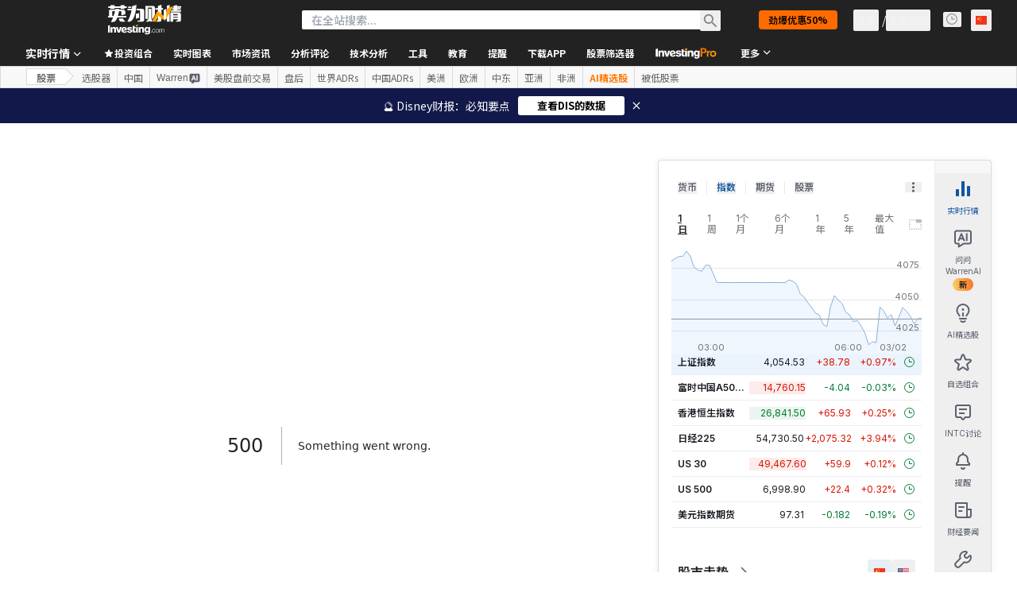

--- FILE ---
content_type: application/javascript
request_url: https://promos.investing.com/eu-a4flkt7l2b/z9gd/9a63d23b-49c1-4335-b698-e7f3ab10af6c/cn.investing.com/jsonp/z?cb=1770099108784&callback=__dgomv3er6ay7c
body_size: 736
content:
__dgomv3er6ay7c({"rand":330155,"ts":1770099108985.0,"geo":{"continent_code":"NA","ip":"18.119.28.94","time_zone":"America/New_York","metro_code":535,"country_name":"United States","latitude":39.9625,"country_code":"US","region_code":"OH","zipcode":"43215","continent_name":"North America","region_name":"Ohio","city":"Columbus","longitude":-83.0061},"success":true,"da":"bg*br*al|Apple%bt*bm*bs*cb*bu*dl$0^j~m|131.0.0.0%v~d~f~primarySoftwareType|Robot%s~r~dg*e~b~dq*z|Blink%cn*ds*ba*ch*cc*n|Chrome%t~bl*ac~aa~g~y|macOS%ce*ah~bq*bd~dd*cq$0^cl*df*bp*ad|Desktop%bh*c~dc*dn*bi*ae~ci*cx*p~bk*de*bc*i~h|10.15.7%cd*w~cu*ck*l~u~partialIdentification*af~bz*db*ab*q~a*cp$0^dh*k|Apple%cr*ag|-"});

--- FILE ---
content_type: application/javascript
request_url: https://cdn.investing.com/x/cfbf576/_next/static/chunks/2933-d30a2b8d7fc8fd7a.js
body_size: 58808
content:
(self.webpackChunk_N_E=self.webpackChunk_N_E||[]).push([[2933],{1665:(e,t,r)=>{"use strict";r.d(t,{E:()=>x});var a=r(37876),l=r(73438),n=r(87273),s=r(6567),i=r(33855),o=r(64370),c=r(14232),d=function(e){return e.header="_add_chart_to_comment",e.attach="_attach",e.cancel="_Cancel",e}({}),m=r(66289),h=r(16542),u=r(56829);let x=e=>{let{isOpen:t,onClose:r,onAttach:x,instrumentId:p}=e,[_,g]=(0,c.useState)(!0),{t:v}=(0,h.A)(),{editionStore:f}=(0,u.P)().dataStore,{edition:{edition:y,id:b,editionInfo:{time_zone_id:j}}}=f;(0,c.useEffect)(()=>{g(!0)},[t]);let N=(0,c.useRef)({}),w=((e,t,r,a,l)=>{let n=new URL("https://".concat(e,".investing.com/").concat("charts/advinion.php?version=6.3.1.0"));return n.searchParams.append("domain_ID",t.toString()),n.searchParams.append("lang_ID",t.toString()),n.searchParams.append("timezone_ID",r.toString()),n.searchParams.append("pair_ID",a),n.searchParams.append("interval","1D"),l&&n.searchParams.append("user",l),n.href})(y,b,j,p);(0,c.useEffect)(()=>{if(!t)return;let e=window.top.$;return window.top.$=()=>({on:(e,t)=>{"attachSnapshotImage"===e&&(N.current.attachCallback=t)}}),()=>{window.top.$=e}},[t]);let k=(0,c.useCallback)(async()=>{N.current.attachCallback(null,C)},[N.current]),C=e=>{x(e)};return(0,a.jsx)(a.Fragment,{children:(0,a.jsx)(n.a,{isOpen:t,className:"w-[666px] overflow-hidden rounded-md p-0 shadow-[0_0_0_5px_rgba(0,0,0,0.4)]",onClose:r,children:(0,a.jsxs)(l.Zp,{children:[(0,a.jsxs)(l.aR,{className:"justify-between border-b-2 !p-0 !pl-4",children:[(0,a.jsx)(s.t4,{size:"base",children:v(d.header)}),(0,a.jsx)(i.$,{className:"h-12 w-12 !text-inv-grey-500 hover:bg-inv-grey-400",onClick:r,children:(0,a.jsx)(m.Dj,{icon:"close",className:"w-3"})})]}),(0,a.jsxs)(l.bw,{className:"relative px-5 py-5",children:[_&&(0,a.jsx)(o.y,{className:"absolute inset-0 w-[30px]"}),(0,a.jsx)("iframe",{className:"block h-[460px] w-[626px]",src:w,onLoad:()=>{g(!1)},"data-test":"comment-chart-iframe"},w)]}),(0,a.jsxs)(l.wL,{className:"flex justify-end",children:[(0,a.jsx)(i.$,{onClick:r,children:v(d.cancel)}),(0,a.jsx)(i.$,{onClick:k,disabled:_,"data-test":"confirm-attach-btn",children:v(d.attach)})]})]})})})}},2251:(e,t,r)=>{"use strict";r.d(t,{n:()=>i});var a=r(14232),l=r(77437),n=r(56829),s=r(41986);function i(){let{approvalNeeded:e,guidelinesPopUpOpened:t,setGuideLinePopup:r,setGuideLineApprovalRequired:i,approvedCallback:o,setApprovedCallback:c}=(0,a.useContext)(l._),{dataStore:{forumStore:d}}=(0,n.P)(),[m,h]=(0,s.g)("approvedGuidelinesFallback",!1),u=async()=>{await d.fetchGuidelines(),r(!0)},x=()=>{i(!1),r(!1)},p=async()=>(d.userApprovalStatus||await d.checkUserApproved({fallbackStatus:m}),d.userApprovalStatus);return{approvalNeeded:e,guidelinesPopUpOpened:t,hideGuidelines:x,showGuideLines:async e=>{if(e)if(await p())return void e();else i(!0),c(()=>e);u()},approveHandler:()=>{d.updateUserApproval(!0),h(!0),x(),o()}}}},2648:(e,t,r)=>{"use strict";r.d(t,{Hz:()=>v,Km:()=>A,Ml:()=>_,NR:()=>f,Sc:()=>j,T$:()=>g,V1:()=>y,cW:()=>b,ft:()=>k,jV:()=>S,js:()=>N,q5:()=>C,y$:()=>p});var a=r(67684),l=r(62701),n=r(65699),s=r(37876),i=r(14232),o=r(15039),c=r.n(o),d=r(50782),m=r.n(d),h=r(56748),u=r(66850),x=r(66289);let p=i.memo(e=>{let{children:t,href:r,title:a,derived:l,wrapperClassName:n,noprefetch:i,wrapperStyle:o,target:d="_self"}=e,h="".concat(a).concat(l?" - (CFD)":"");return(0,s.jsxs)("div",{className:c()(m().cell__wrapper,n),style:o,children:[r?(0,s.jsx)(u.o,{href:r,title:h,className:"overflow-hidden text-ellipsis whitespace-nowrap font-semibold text-primary hover:text-link",noprefetch:i,target:d,children:t}):(0,s.jsx)("span",{className:"overflow-hidden text-ellipsis whitespace-nowrap font-semibold text-primary",title:h,children:t}),l&&(0,s.jsx)("span",{className:c()(m()["cell--name__derived"],"md:hidden"),children:"derived"})]})}),_=e=>{var{className:t,timestamp:r,align:i,exchange:o}=e,d=(0,n._)(e,["className","timestamp","align","exchange"]);return(0,s.jsx)(h.nA,(0,l._)((0,a._)({className:c()(m()["cell--time"],t),align:i},d),{children:(0,s.jsx)(g,{timestamp:r,exchange:o})}))},g=i.memo(e=>{let{timestamp:t,exchange:r}=e;return(0,s.jsxs)(s.Fragment,{children:[(0,s.jsx)("time",{dateTime:t,suppressHydrationWarning:!0,children:t}),r&&(0,s.jsx)("span",{"data-mobile-cell":"",className:"md:hidden",children:r})]})}),v=i.memo(e=>{var{isOpen:t,className:r}=e,i=(0,n._)(e,["isOpen","className"]);return(0,s.jsx)(h.nA,(0,l._)((0,a._)({"data-test":"market-open-".concat(t),className:c()("0"===t?"text-market-closed":"text-market-open",r)},i),{children:(0,s.jsx)(x.Dj,{icon:"clock",className:c()("w-3.5",m().clock)})}))}),f=i.memo(e=>{let{children:t,className:r}=e;return(0,s.jsx)(h.nA,{"data-test":"volume-cell",className:r,children:t})}),y="-",b={UP:"cell--up",NATURAL:"cell--neutral",DOWN:"cell--down"},j=function(e,t){let r=arguments.length>2&&void 0!==arguments[2]?arguments[2]:"",a=arguments.length>3?arguments[3]:void 0,l=!(arguments.length>4)||void 0===arguments[4]||arguments[4],n="number"==typeof e?e:Number(e)||0,s=t===y,i=l&&n>0?"+":"",o=a?Number(n).toFixed(a):n.toString();return s?t:"".concat(i).concat(t||o).concat(r)},N=e=>{let t="number"==typeof e?e:Number(e)||0;return 0===t?"":t>0?"cell--up":"cell--down"},w=e=>{var{value:t,formattedValue:r,precision:i,className:o,bold:d,direction:u,suffix:x="",align:p,prefixDirection:_=!0}=e,g=(0,n._)(e,["value","formattedValue","precision","className","bold","direction","suffix","align","prefixDirection"]);let v=u||N(t),f=0===t,b=r===y;return(0,s.jsx)(h.nA,(0,l._)((0,a._)({className:c()({[m()[v]]:!(f||b),[m()["cell--bold"]]:d},o),align:p},g),{children:j(t,r,x,i,_)}))},k=e=>{var{className:t,formattedValue:r,precision:l,value:i,bold:o,align:c,dir:d="ltr"}=e,m=(0,n._)(e,["className","formattedValue","precision","value","bold","align","dir"]);return(0,s.jsx)(w,(0,a._)({formattedValue:r,value:i,precision:l,className:t,bold:o,align:c,dir:d},m))},C=e=>{var{className:t,precision:r,value:l,bold:i,align:o,dir:d="ltr",numberFormatted:h=!1}=e,u=(0,n._)(e,["className","precision","value","bold","align","dir","numberFormatted"]);return(0,s.jsx)(w,(0,a._)({value:l,precision:r,className:c()(m()["col-chg-pct"],t),suffix:h?"":"%",align:o,bold:i,dir:d},u))},D={strong_sell:"cell--down",sell:"cell--down",special_sell:"cell--down",neutral:"cell--neutral",less_volatility:"cell--neutral",more_volatility:"cell--neutral",oversold:"cell--neutral",overbought:"cell--neutral",buy:"cell--up",strong_buy:"cell--up",special_buy:"cell--up",none:"cell--up"},A=i.memo(e=>{var{className:t,color:r="none",value:i,bold:o=!0}=e,d=(0,n._)(e,["className","color","value","bold"]);let u=D[r];return(0,s.jsx)(h.nA,(0,l._)((0,a._)({className:c()(m()[u],o?m()["cell--bold"]:"",t)},d),{children:i}))}),S=i.memo(e=>{var{blink:t=0,children:r,align:i,className:o,contentClassName:d}=e,m=(0,n._)(e,["blink","children","align","className","contentClassName"]);return(0,s.jsx)(h.nA,(0,l._)((0,a._)({className:o,align:i},m),{children:(0,s.jsx)("span",{className:c()(0!==t?t>0?"bg-positive-light":"bg-negative-light":"",d),children:r})}))})},4304:(e,t,r)=>{"use strict";r.d(t,{A:()=>g});var a=r(37876),l=r(14232),n=r(33855),s=r(87273),i=r(6567),o=r(73438),c=r(6041),d=r(66289),m=function(e){return e.header="_comment_guidlines",e.checkbox="_AgreementCheckbox",e.button="_IAgree",e}({}),h=r(16542),u=r(2251),x=r(56829),p=r(15039),_=r.n(p);let g=()=>{let[e,t]=(0,l.useState)(!1),{t:r}=(0,h.A)(),{approvalNeeded:p,guidelinesPopUpOpened:g,hideGuidelines:v,approveHandler:f}=(0,u.n)(),{dataStore:{forumStore:y}}=(0,x.P)(),b=y.guidelines;return(0,a.jsx)(a.Fragment,{children:(0,a.jsx)(s.a,{className:"overflow-hidden",isOpen:g,onClose:v,children:(0,a.jsxs)(o.Zp,{"data-test":"guidelines-popup",children:[(0,a.jsxs)(o.aR,{className:"justify-between border-b-2 py-0 pl-4 pr-0",children:[(0,a.jsx)(i.t4,{size:"base",children:r(m.header)}),(0,a.jsx)(n.$,{className:"h-[50px] w-[50px] !text-inv-grey-500 hover:bg-[#dadada]",onClick:v,children:(0,a.jsx)(d.Dj,{icon:"close",className:"w-3"})})]}),(0,a.jsxs)(o.bw,{className:"h-[85vh] overflow-y-auto p-3",children:[(0,a.jsx)("div",{className:_()("break-words p-2 text-sm leading-[1.2]","[&_*]:leading-[revert] [&_*]:[font-size:revert]","[&_li]:relative [&_li]:mt-2 [&_li]:pl-3 [&_li]:text-sm [&_ul]:mb-10 [&_ul]:mt-4","[&_li]:before:absolute [&_li]:before:left-0 [&_li]:before:top-0.5 [&_li]:before:block [&_li]:before:text-3xs [&_li]:before:text-inv-grey-650 [&_li]:before:content-['➔'] [&_li]:before:rtl:-scale-x-100"),dangerouslySetInnerHTML:{__html:b}}),p&&(0,a.jsxs)(a.Fragment,{children:[(0,a.jsxs)("div",{className:"mb-4 mt-2 flex border-t-2 pt-4",children:[(0,a.jsx)(c.y,{"data-test":"guidelines-terms-checkbox",checked:e,onChange:e=>{t(e.target.checked)}}),(0,a.jsx)("div",{className:"pl-4 font-semibold",children:r(m.checkbox)})]}),(0,a.jsxs)(n.$,{disabled:!e,onClick:f,className:"m-auto content-center bg-inv-grey-200 text-link","data-test":"approve-guidelines-btn",children:[(0,a.jsx)(d.H3,{icon:d.g0}),(0,a.jsx)("div",{className:"ml-1",children:r(m.button)})]})]})]})]})})})}},5082:e=>{e.exports={"chart-modal":"uploaded-image_chart-modal__P775k"}},5218:(e,t,r)=>{"use strict";r.d(t,{S:()=>N,H:()=>j});var a=r(37876),l=r(14232),n=r(15039),s=r.n(n),i=r(16542),o=r(56829),c=r(8090),d=r(66289),m=r(74818),h=function(e){return e.most_undervalued_title_ws="_most_undervalued_title_ws",e.most_overvalued_title_ws="_most_overvalued_title_ws",e.invpro_most_undervalued="_invpro_most_undervalued",e.invpro_most_overvalued="_hpv2_most_overvalued",e.name="_Name",e.last="_last",e.invpro_fair_value="_invpro_fair_value",e.invpro_upside="_invpro_upside",e.invpro_downside="_invpro_downside",e.see_full_list="_invpro_see_full_list",e}({}),u=r(74018),x=r(44242),p=r(66850);let _=e=>{let{assets:t,className:r,isOvervalued:l,hasInvestingPro:n,onUnlockPro:o}=e,{t:c}=(0,i.A)();return(0,a.jsxs)("table",{className:s()("w-full text-xs leading-4",r),children:[(0,a.jsx)("thead",{className:"relative after:absolute after:bottom-0 after:left-2 after:right-2 after:h-px after:bg-[#ECEDEF]",children:(0,a.jsxs)("tr",{children:[(0,a.jsx)("th",{className:"min-w-[107px] pb-2 pl-2 pt-0 text-left font-semibold",children:c(h.name)}),(0,a.jsx)("th",{className:"pb-2 pr-3 pt-0 text-right font-semibold rtl:pl-3 rtl:pr-0",style:{textAlign:"right"},children:c(h.last)}),(0,a.jsx)("th",{className:"pb-2 pl-1 pr-2 pt-0 text-right",style:{textAlign:"right"},children:(0,a.jsxs)("span",{className:"inline-flex gap-1 font-semibold",style:{textAlign:"right"},children:[(0,a.jsx)("span",{className:"max-w-[90px] overflow-hidden text-ellipsis",children:c(l?h.invpro_downside:h.invpro_upside)}),(0,a.jsx)("span",{className:"h-3 w-3 self-start",children:(0,a.jsx)(d.Dj,{icon:"shield",className:"w-2 text-[#FF7901]"})})]})}),(0,a.jsx)("th",{className:"pb-2 pr-2 pt-0 text-right",style:{textAlign:"right"},children:(0,a.jsxs)("span",{className:"inline-flex gap-1 text-right font-semibold",style:{textAlign:"right"},children:[c(h.invpro_fair_value),(0,a.jsx)("span",{className:"h-3 w-3 self-start",children:(0,a.jsx)(d.Dj,{icon:"shield",className:"w-2 text-[#FF7901]"})})]})})]})}),(0,a.jsx)("tbody",{children:t.slice(0,7).map(e=>{var t;let r=null!=(t=e.fairValueUpside)?t:0,i=(0,x.e)(e.localizedFairValueUpside,r,2,"%");return(0,a.jsxs)("tr",{className:"relative after:absolute after:bottom-0 after:left-2 after:right-2 after:h-px after:bg-[#ECEDEF] hover:bg-secondary","data-test":"ws-markets-market_movers-item",children:[(0,a.jsx)("td",{className:"whitespace-nowrap rounded-l-sm py-2 pl-2",children:n?(0,a.jsx)(p.o,{href:e.url,children:(0,a.jsx)("div",{title:"".concat(e.shortName).concat(e.isCFD?" - (CFD)":""),className:"hover:v2-secondary max-w-[85px] overflow-hidden text-ellipsis font-semibold hover:text-v2-blue hover:underline",children:e.shortName})}):(0,a.jsxs)("a",{className:"flex flex-1 items-center gap-3",href:"/pro/pricing?entry=most_undervalued_ws",target:"_blank",onClick:o,"data-google-interstitial":"false",children:[(0,a.jsx)("div",{className:"h-3.5 w-3.5",children:(0,a.jsx)(d.Dj,{icon:"lock",className:"size-3.5 text-[#FF7901]"})}),(0,a.jsx)("span",{className:"max-w-[55px] overflow-hidden whitespace-nowrap font-sans-v2 text-xs font-semibold leading-4 text-gray-900 blur-[7px]",children:e.name})]})}),(0,a.jsx)("td",{className:"py-2 pb-2 pr-3 text-right rtl:pl-3 rtl:pr-0 rtl:soft-ltr",style:{textAlign:"right"},dir:"ltr",children:e.localizedLast}),(0,a.jsx)("td",{className:s()("py-2 pb-2 pl-1 pr-2 text-right rtl:pl-4 rtl:pr-0",l?"text-negative-main":"text-positive-main"),style:{textAlign:"right"},dir:"ltr",children:(0,a.jsx)("span",{children:i})}),(0,a.jsx)("td",{className:"rounded-r-sm py-2 pb-2 pr-2",style:{textAlign:"right"},dir:"ltr",children:e.localizedFairValueV2})]},e.id)})})]})};var g=r(61044),v=r(39489),f=r(13897),y=r(65114);let b=e=>{let{onClick:t,href:r}=e,{t:l}=(0,i.A)();return(0,a.jsx)("a",{href:r,onClick:t,"data-google-interstitial":"false",children:(0,a.jsx)("div",{className:"mx-2 cursor-pointer border-b border-[#ECEDEF] py-3 text-center text-xs leading-5 text-primary hover:bg-[#F7F7F8] hover:text-link hover:underline",children:l(h.see_full_list)})})},j=(e,t)=>e.findIndex(e=>{var r,a;return(null==(a=t[e.instrumentEvaluationType])||null==(r=a.collection)?void 0:r.length)>0})||0,N=e=>{var t,r,n,x;let{className:p}=e,{t:N}=(0,i.A)(),{dataStore:{editionStore:w,investingProRatingsStore:k,subscriptionStore:C}}=(0,o.P)(),D=C.hasInvestingPro,A=k.assetsCollections,{edition:S}=w.edition,[z,B]=(0,l.useState)(S),[E,P]=(0,l.useState)(g.WK),{onUnlockWSProRatings:M}=(0,f.V)(),{onUnderOverValuedComponentClickEvent:F}=(0,y.e)();(0,c.A)(()=>{H(0),B(S),P(g.WK)});let T=[];(null==(r=A[v.M.Undervalued])||null==(t=r.collection)?void 0:t.length)>0&&T.push({define:h.invpro_most_undervalued,instrumentEvaluationType:v.M.Undervalued}),(null==(x=A[v.M.Overvalued])||null==(n=x.collection)?void 0:n.length)>0&&T.push({define:h.invpro_most_overvalued,instrumentEvaluationType:v.M.Overvalued});let[O,H]=(0,l.useState)(0),R=T[O],L=async e=>{await k.fetch({proUser:D,subdomain:e,entryValue:"ws_invpro_fair_value_table"}),B(e);let t=j(T,k.assetsCollections);t!==O&&(H(t),P(0===t?g.WK:g.oc))},V=()=>{M()};if(0===T.length||!R)return null;let W=A[R.instrumentEvaluationType],I=R.instrumentEvaluationType===v.M.Undervalued?W.ascByFairValueUpside:W.descByFairValueUpside,G=R.instrumentEvaluationType===v.M.Overvalued;return(0,a.jsxs)("div",{className:p,"data-test":"most-underover-valued",children:[(0,a.jsxs)("div",{className:"mx-2 flex flex-row justify-between gap-3 text-base font-semibold leading-6",children:[(0,a.jsxs)(u.O,{href:E,className:"flex items-center hover:underline",onClick:()=>{F(y.R.WS_TITLE)},children:[G?N(h.most_overvalued_title_ws):N(h.most_undervalued_title_ws),(0,a.jsx)(d.Dj,{icon:"chevron-right",className:"ml-3 size-3.5 text-[#6A707C] rtl:-scale-x-100"})]}),(0,a.jsx)(m.M,{onToggle:L,currentEdition:z})]}),(0,a.jsx)("div",{className:"mx-2 my-5 flex items-center border-[#ECEDEF]",children:T.map((e,t)=>(0,a.jsxs)(l.Fragment,{children:[(0,a.jsx)("button",{className:s()("-mb-px border-b-2 pb-2.5 pt-2 text-xs font-semibold leading-4 hover:text-link",O===t?"border-inv-blue-500 text-link":"border-transparent text-secondary"),onClick:()=>(e=>{H(e),P(0===e?g.WK:g.oc)})(t),"data-test":O===t?"ws-pro-ratings-selected":"ws-pro-ratings-".concat(e.instrumentEvaluationType,"-btn"),children:N(e.define)},t),t!==T.length-1&&(0,a.jsx)("div",{className:"mx-3 h-3.5 w-px bg-[#E6E9EB]"})]},e.instrumentEvaluationType))}),T.map((e,t)=>I.length>0?(0,a.jsx)(_,{assets:I,className:t===O?"":"hidden",isOvervalued:G,hasInvestingPro:D,onUnlockPro:V},t):null),(0,a.jsx)(b,{onClick:()=>F(y.R.WS_BOTTOM_LINK),href:E})]})}},6243:(e,t,r)=>{"use strict";r.d(t,{BE:()=>s,HM:()=>l,Pp:()=>a,TP:()=>n});var a=function(e){return e.CategoriesOverview="categories-overview",e.Category="category",e.Chat="chat",e.ChartAnalysis="chart-analysis",e}({}),l=function(e){return e.UpgradeToPro="upgrade-to-pro",e.UpgradeToProPlus="upgrade-to-pro-plus",e.ReachLimitQueries="reach-limit-queries",e.PromptVariables="prompt-variables",e.NegativeFeedback="negative-feedback",e.ShareConversationLink="share-conversation-link",e.PromptAnalyseChart="prompt-analyse-chart",e.BookingAnalysisSession="booking-analysis-session",e}({}),n=function(e){return e.ShareAnalysis="share-analysis",e.expandImage="expand-image",e}({}),s=function(e){return e.GuestSentWarrenMessage="guestSentWarrenMessage",e.LastHookPrompt="lastHookPrompt",e.TechnicalAnalysisClicked="technicalAnalysisClicked",e}({})},6268:(e,t,r)=>{"use strict";r.d(t,{A:()=>s});var a,l=r(14232);function n(){return(n=Object.assign?Object.assign.bind():function(e){for(var t=1;t<arguments.length;t++){var r=arguments[t];for(var a in r)({}).hasOwnProperty.call(r,a)&&(e[a]=r[a])}return e}).apply(null,arguments)}let s=function(e){return l.createElement("svg",n({xmlns:"http://www.w3.org/2000/svg",width:14,height:14,fill:"none"},e),a||(a=l.createElement("path",{fill:"currentColor",d:"M12.322 7.534l-.203-.457zm.606.398l-.494-.077zm-.809-.855a4 4 0 01-1.619.341v1c.72 0 1.405-.152 2.024-.427zm-1.619.341a4 4 0 01-4-4h-1a5 5 0 005 5zm-4-4c0-.544.109-1.062.305-1.534L5.88 1.5a5 5 0 00-.38 1.918zM1.5 7a5.5 5.5 0 014.52-5.413L5.844.603A6.5 6.5 0 00.5 7zM7 12.5A5.5 5.5 0 011.5 7h-1A6.5 6.5 0 007 13.5zm5.434-4.645A5.5 5.5 0 017 12.5v1a6.5 6.5 0 006.422-5.491zm-5.63-5.971a.97.97 0 00-.083-.9.86.86 0 00-.877-.381l.176.984a.15.15 0 01-.085-.013.1.1 0 01-.049-.04q-.012-.02-.005-.034zm5.72 6.107q-.014.008-.035-.004a.1.1 0 01-.04-.047.15.15 0 01-.015-.085l.988.154a.86.86 0 00-.402-.87.97.97 0 00-.901-.062z"})))}},7134:e=>{e.exports={stickyHeaderWrapper:"DynamicTableStickyHeader_stickyHeaderWrapper__V_ttf"}},7478:(e,t,r)=>{"use strict";r.d(t,{A:()=>o});var a=r(37876),l=r(66289);r(14232);var n=r(15039),s=r.n(n),i=r(33332);let o=e=>{let{changeDirection:t,className:r="text-3xs"}=e;return t===i.M.Up?(0,a.jsx)(l.H3,{className:s()("text-positive-main",r),icon:l.jl,"aria-hidden":"true","data-test":"arrow-up"}):t===i.M.Down?(0,a.jsx)(l.H3,{className:s()("text-negative-main",r),icon:l.us,"aria-hidden":"true","data-test":"arrow-down"}):(0,a.jsx)(l.H3,{className:s()("text-inv-grey-600",r),icon:l.Kj,"aria-hidden":"true","data-test":"arrow-neutral"})}},8090:(e,t,r)=>{"use strict";r.d(t,{A:()=>n});var a=r(14232),l=r(89099);let n=e=>{let t=(0,l.useRouter)();(0,a.useEffect)(()=>{if(!t||!t.events)return;let r=()=>{e()};return t.events.on("routeChangeStart",r),()=>{t.events.off("routeChangeStart",r)}},[t.events,e])}},8252:(e,t,r)=>{"use strict";r.d(t,{A:()=>s});var a,l=r(14232);function n(){return(n=Object.assign?Object.assign.bind():function(e){for(var t=1;t<arguments.length;t++){var r=arguments[t];for(var a in r)({}).hasOwnProperty.call(r,a)&&(e[a]=r[a])}return e}).apply(null,arguments)}let s=function(e){return l.createElement("svg",n({xmlns:"http://www.w3.org/2000/svg",width:16,height:16,fill:"none",viewBox:"0 0 16 16"},e),a||(a=l.createElement("path",{stroke:"currentColor",d:"M14.5 9.5a1.5 1.5 0 01-3 0v-5a1.5 1.5 0 013 0zm-3 1l-3.138 3.922a1.424 1.424 0 01-2.421-1.45L7 10.5H3.21a1.27 1.27 0 01-1.166-1.768l1.937-4.52A2 2 0 015.819 3h2.97a4 4 0 012.219.672L11.5 4z"})))}},9349:(e,t,r)=>{"use strict";r.d(t,{A:()=>s});var a,l=r(14232);function n(){return(n=Object.assign?Object.assign.bind():function(e){for(var t=1;t<arguments.length;t++){var r=arguments[t];for(var a in r)({}).hasOwnProperty.call(r,a)&&(e[a]=r[a])}return e}).apply(null,arguments)}let s=function(e){return l.createElement("svg",n({xmlns:"http://www.w3.org/2000/svg",width:16,height:16,fill:"none",viewBox:"0 0 16 16"},e),a||(a=l.createElement("path",{fill:"currentColor",fillRule:"evenodd",d:"M12 8c0 .825.675 1.5 1.5 1.5S15 8.825 15 8s-.675-1.5-1.5-1.5S12 7.175 12 8M9.5 8c0-.825-.675-1.5-1.5-1.5S6.5 7.175 6.5 8 7.175 9.5 8 9.5 9.5 8.825 9.5 8M4 8c0-.825-.675-1.5-1.5-1.5S1 7.175 1 8s.675 1.5 1.5 1.5S4 8.825 4 8",clipRule:"evenodd"})))}},12362:e=>{e.exports={container:"Link_container__VDsE5",link:"Link_link__sUFp0",array:"Link_array__MiJsw"}},14046:(e,t,r)=>{"use strict";r.d(t,{r:()=>c});var a=r(37876),l=r(14232),n=r(15039),s=r.n(n),i=r(56563),o=r.n(i);let c=(0,l.forwardRef)((e,t)=>{let{className:r,children:l,dataTest:n,containerClassName:i}=e;return(0,a.jsx)("div",{className:s()("overflow-x-auto",o().hideScrollbar,i),ref:t,children:(0,a.jsx)("ul",{className:s()("inline-flex sm:flex",r),"data-test":n,children:l})})});c.displayName="HorizontalMenuBar"},15520:(e,t,r)=>{"use strict";r.d(t,{A:()=>s});var a,l=r(14232);function n(){return(n=Object.assign?Object.assign.bind():function(e){for(var t=1;t<arguments.length;t++){var r=arguments[t];for(var a in r)({}).hasOwnProperty.call(r,a)&&(e[a]=r[a])}return e}).apply(null,arguments)}let s=function(e){return l.createElement("svg",n({xmlns:"http://www.w3.org/2000/svg",width:24,height:24,fill:"none",viewBox:"0 0 24 24"},e),a||(a=l.createElement("path",{fill:"currentColor",fillRule:"evenodd",d:"M15.5 12l-5.707 5.707-1.414-1.414L12.672 12 8.379 7.707l1.414-1.414z",clipRule:"evenodd"})))}},16191:(e,t,r)=>{"use strict";r.d(t,{w:()=>u});var a=r(37876),l=r(14232),n=r(33855),s=r(15039),i=r.n(s),o=r(50782),c=r.n(o),d=r(66289),m=r(11040),h=r(21580);let u=l.memo(e=>{let{order:t=h.x.NONE,sortSetter:r,label:s,isMobileSorting:o=!1,options:u={},sortButtonClassName:x,iconPosition:p="right"}=e,_=[h.x.DESC,h.x.ASC],{disableNone:g,defaultOrder:v}=u;g||_.unshift(h.x.NONE),(0,l.useEffect)(()=>{v&&r(v,!0)},[]);let f=(0,a.jsxs)("span",{className:"flex",children:[(0,a.jsx)(d.H3,{icon:d.cH,className:i()(c()["sort-icon"],c()["sort-icon-up"],t===h.x.ASC?c()["sort-icon-active"]:"!hidden"),"aria-hidden":"true",viewBox:"0 0 14 14",width:"14",height:"14"}),(0,a.jsx)(d.H3,{icon:d.cH,className:i()(c()["sort-icon"],t===h.x.DESC?c()["sort-icon-active"]:"opacity-40",t===h.x.ASC?"!hidden":""),"aria-hidden":"true",viewBox:"0 0 14 14",width:"14",height:"14"})]}),y=(0,a.jsx)(n.$,{onClick:()=>r(_[(t+_.length%2)%_.length]),className:i()(c().sort,"!font-semibold !leading-4 text-primary",x),children:"left"===p?(0,a.jsxs)(a.Fragment,{children:[f,s]}):(0,a.jsxs)(a.Fragment,{children:[s,f]})});return(0,a.jsx)(a.Fragment,{children:o?y:(0,a.jsxs)(a.Fragment,{children:[(0,a.jsx)(m.X8,{children:y}),(0,a.jsx)(m.jp,{children:(0,a.jsx)("span",{children:s})}),(0,a.jsx)(m.fq,{children:(0,a.jsx)("span",{children:s})})]})})});u.displayName="SortArrow"},19167:(e,t,r)=>{"use strict";r.d(t,{O:()=>x});var a=r(37876),l=r(14232),n=r(5811),s=r(34688),i=r(16542),o=r(56829),c=r(11726),d=r(81817),m=r(77149),h=r(74279),u=r(47635);let x=(0,n.PA)(e=>{let{className:t,onClose:r}=e,{t:n}=(0,i.A)(),{dataStore:{instrumentStore:{instrument:x},pageInfoStore:{showPromo:p}}}=(0,o.P)(),[_,g]=(0,l.useState)(!0);(0,u.B)(g);let{parser:v}=(0,s.A)();return(0,a.jsxs)("div",{className:t,children:[(0,a.jsx)(m.t,{onClose:r,children:(0,c.of)(n,d.wF.ChatWidgetHeader,x,v,!0)}),(0,a.jsx)(h.H,{infiniteScroll:!0,listClassName:_?p?"h-[calc(100vh_-_351px)]":"h-[calc(100vh_-_317px)]":p?"h-[calc(100vh_-_417px)]":"h-[calc(100vh_-_383px)]"})]})})},23503:(e,t,r)=>{"use strict";r.d(t,{B:()=>F});var a,l,n,s=r(37876),i=r(14232),o=r(15039),c=r.n(o),d=r(14868),m=r(56829),h=r(38343);function u(){return(u=Object.assign?Object.assign.bind():function(e){for(var t=1;t<arguments.length;t++){var r=arguments[t];for(var a in r)({}).hasOwnProperty.call(r,a)&&(e[a]=r[a])}return e}).apply(null,arguments)}let x=function(e){return i.createElement("svg",u({xmlns:"http://www.w3.org/2000/svg",width:24,height:24,fill:"none",viewBox:"0 0 24 24"},e),a||(a=i.createElement("circle",{cx:20,cy:12,r:2,fill:"currentColor"})),l||(l=i.createElement("circle",{cx:4,cy:12,r:2,fill:"currentColor"})),n||(n=i.createElement("circle",{cx:12,cy:12,r:2,fill:"currentColor"})))};var p=r(79350),_=r(7442),g=r(19167),v=r(87939),f=r(92284);let y=e=>{let{tab:t,className:r,onClick:a}=e;return(0,s.jsx)("button",{"data-test":"mobile-ws-tab-".concat(t),className:c()("mb-4 flex h-10 w-10 items-center justify-center rounded-full bg-white text-secondary shadow-fabOption",r),onClick:()=>a(t),children:(0,s.jsx)(f.Z,{icon:(0,_.sW)(t,!1),className:"size-6"})})};var b=r(97598),j=r(53701),N=r(89862),w=r(28574),k=r(18847),C=r.n(k),D=r(5811),A=r(6243),S=r(13136);let z=C()(()=>Promise.all([r.e(8832),r.e(5059)]).then(r.bind(r,95059)),{loadableGenerated:{webpack:()=>[95059]},ssr:!1}),B=C()(()=>Promise.all([r.e(5021),r.e(4328),r.e(4537)]).then(r.bind(r,40462)).then(e=>e.WatchlistView),{loadableGenerated:{webpack:()=>[40462]},ssr:!1}),E=C()(()=>Promise.all([r.e(5021),r.e(4328),r.e(6748)]).then(r.bind(r,54157)).then(e=>e.AlertsView),{loadableGenerated:{webpack:()=>[54157]},ssr:!1}),P=C()(()=>Promise.all([r.e(4031),r.e(37),r.e(7049)]).then(r.bind(r,57049)).then(e=>e.BreakingNewsContainer),{loadableGenerated:{webpack:()=>[57049]},ssr:!1}),M=C()(()=>Promise.all([r.e(4587),r.e(340),r.e(3830),r.e(3342),r.e(6944),r.e(8714),r.e(9678),r.e(2654)]).then(r.bind(r,39678)).then(e=>e.WarrenWorkstationV2),{loadableGenerated:{webpack:()=>[39678]},ssr:!1}),F=(0,D.PA)(()=>{var e,t;let{handleTabClick:r,menuOpened:a,setMenuOpened:l,activeTab:n,setActiveTab:o,asPath:u,proPicksCloseHandler:f}=(0,S.a)(),{dataStore:{instrumentStore:{instrument:k},pageInfoStore:C,invproStrategiesStore:D,warrenStore:F,editionStore:{edition:T}}}=(0,m.P)(),O=n!==_.Z1.Empty,H=null==k||null==(e=k.base)?void 0:e.type,R=u.includes("-"+h.D9.Commentary)||u.includes("/"+h.D9.Chat)||u.startsWith("/news/"),L=!!(null==k||null==(t=k.name)?void 0:t.fullName)&&!R,V=D.invproStrategiesData.length>0,W=n===_.Z1.ProPicks,I=n===_.Z1.Brokers,G=(0,w.Z)(T.edition)||(0,N.A)(),U=C.isHomePage,[Y,q]=(0,i.useState)(!1);(0,d.A)(a||O),(0,i.useEffect)(()=>{sessionStorage.getItem(A.BE.GuestSentWarrenMessage)&&q(!0)},[]);let K=()=>{l(!1),o(_.Z1.Empty)};return(0,i.useEffect)(()=>{(""!==F.externalWorkstationPrompt||Y||F.analysisClickedAgain||F.displayTechnicalAnalysis||F.displayChartAnalysis||F.liveChartPopupShown)&&(o(_.Z1.Warren),l(!1),F.setLiveChartPopupShown(!1))},[F.externalWorkstationPrompt,Y,F.analysisClickedAgain,F.displayTechnicalAnalysis,F.chartAnalysisWSView,F.liveChartPopupShown]),(0,s.jsx)(s.Fragment,{children:(0,s.jsxs)("div",{className:"fixed bottom-[72px] right-4 z-20 flex flex-col sm:right-8 md:hidden",children:[(0,s.jsx)("div",{className:c()((a||O)&&"fixed inset-0 bg-[#181c214c]",C.shouldShowMobileFooterNavigation&&"h-[calc(100%-theme(spacing.18))]"),onClick:e=>{e.target===e.currentTarget&&K()},children:(0,s.jsxs)("div",{className:c()("z-[15] ml-auto h-full w-[348px] overflow-y-auto bg-white p-4",O?"":"hidden",n===_.Z1.Warren&&"relative",C.shouldShowMobileFooterNavigation?"w-full":""),onTouchMove:e=>e.stopPropagation(),children:[n===_.Z1.Watchlist&&(0,s.jsx)(B,{onClose:K}),n===_.Z1.Alerts&&(0,s.jsx)(E,{onClose:K}),(0,s.jsx)(v.X,{onClose:K,className:n===_.Z1.Markets?"":"hidden",lazyChart:!1,instrumentType:H,instrument:k,isMobile:C.isMobile,isHomePage:U,innerVideoEnabled:!1,isTablet:C.isTablet,isActive:n===_.Z1.Markets}),W&&(0,s.jsx)(z,{isTabActive:W,onClose:f||K}),n===_.Z1.BreakingNews&&(0,s.jsx)(P,{onClose:K}),(0,s.jsx)(g.O,{onClose:K,className:n===_.Z1.Comments?"":"hidden"}),(0,s.jsx)(b.$,{onClose:K,className:n===_.Z1.Tools?"":"hidden"}),n===_.Z1.Warren&&(0,s.jsx)(M,{onClose:K}),G&&(0,s.jsx)(j.U,{className:I?"":"hidden",isTabActive:I,onClose:K})]})}),(0,s.jsxs)("div",{"data-test":"mobile-workstation-tabs",className:c()("z-1",a?"mb-2":"hidden"),children:[(0,s.jsx)(y,{tab:_.Z1.Markets,onClick:r}),(0,s.jsx)(y,{tab:_.Z1.Warren,onClick:r}),V&&(0,s.jsx)(y,{tab:_.Z1.ProPicks,onClick:r}),(0,s.jsx)(y,{tab:_.Z1.Watchlist,onClick:r}),L&&(0,s.jsx)(y,{tab:_.Z1.Comments,onClick:r}),(0,s.jsx)(y,{tab:_.Z1.Alerts,onClick:r}),G&&(0,s.jsx)(y,{tab:_.Z1.Brokers,onClick:r}),(0,s.jsx)(y,{tab:_.Z1.BreakingNews,onClick:r}),(0,s.jsx)(y,{tab:_.Z1.Tools,onClick:r})]}),!C.shouldShowMobileFooterNavigation&&(0,s.jsx)("button",{className:c()("z-1 flex h-10 w-10 items-center justify-center rounded-full bg-[#232526] text-white shadow-fab",O&&"hidden"),onClick:()=>l(e=>!e),children:a?(0,s.jsx)(p.A,{}):(0,s.jsx)(x,{})})]})})})},28574:(e,t,r)=>{"use strict";function a(e){return["au","fr","ru","de","jp","ca","hk","pt","br","tr","se","kr","gr","pl","nl","fi","vn","th","id","ms","ph","ng","il","sa","za","in","hi","www","es","it","uk","mx"].includes(e)}r.d(t,{Z:()=>a})},34171:(e,t,r)=>{"use strict";r.d(t,{p:()=>a});var a=function(e){return e.WarrenAiHookAnalyseChart="_warrenai_hook_analyse_chart",e.WarrenAiHookAnalyseChartLoading="_warrenai_hook_analyse_chart_loading",e.WarrenAiHookAnalyseChartReady="_warrenai_hook_analyse_chart_ready",e.WarrenAiHookAnalyseChartNew="_warrenai_hook_analyse_chart_new",e.WarrenAiHookAnalyseChartNewInfo="_warrenai_hook_analyse_chart_new_info",e.WarrenAiAnalyseChartLoginPopHeader="_warrenai_analyse_chart_login_pop_header",e.WarrenAiAnalyseChartLoginPopBody="_warrenai_analyse_chart_login_pop_body",e.WarrenAiHookHoverHeaderGuest="_warrenai_hook_hover_header_guest",e.WarrenAiHookHoverBodyGuest="_warrenai_hook_hover_body_guest",e.WarrenAiHookHoverBodyGuest2="_warrenai_hook_hover_body_guest2",e.WarrenAiHookHoverHeaderLoggedIn="_warrenai_hook_hover_header_logged_in",e.WarrenAiHookHoverBodyLoggedIn="_warrenai_hook_hover_body_logged_in",e.TvcAnalyzeChartPopupTitle="_tvc_analyze_chart_popup_title",e.TvcAnalyzeChartPopupSubtitle="_tvc_analyze_chart_popup_subtitle",e.TvcAnalyzeChartPopupBulletpoints="_tvc_analyze_chart_popup_bulletpoints",e.TvcAnalyzeChartPopupLearnMore="_tvc_analyze_chart_popup_learn_more",e.TvcAnalyzeChartPopupNewLabel="_tvc_analyze_chart_popup_new_label",e.TvcAnalyzeChartPopupCta="_tvc_analyze_chart_popup_cta",e.TvcAnalyzeChartPopupCtaUrl="_tvc_analyze_chart_popup_cta_url",e.WarrenAiAnalyseChartModalHeader="_warrenai_analyse_chart_modal_header",e.WarrenAiAnalyseChartModalInfo="_warrenai_analyse_chart_modal_info",e.WarrenAiAnalyseChartModalInfoSymbol="_warrenai_analyse_chart_modal_info_symbol",e.WarrenAiAnalyseChartModalInfoInterval="_warrenai_analyse_chart_modal_info_interval",e.WarrenAiAnalyseChartModalInfoIntervals="_warrenai_analyse_chart_modal_info_intervals",e.WarrenAiAnalyseChartModalInfoSelectSymbol="_warrenai_analyse_chart_modal_info_select_symbol",e.WarrenAiAnalyseChartModalInfoCredits="_warrenai_analyse_chart_modal_info_credits",e.WarrenAiAnalyseChartModalInfoCreditsRemaining="_warrenai_analyse_chart_modal_info_credits_remaining1",e.WarrenAiAnalyseChartModalInfoComingSoon="_warrenai_analyse_coming_soon",e.WarrenAiAnalyseChart1Minute="_warrenai_analyse_chart_1_minute",e.WarrenAiAnalyseChart5Minutes="_warrenai_analyse_chart_5_minutes",e.WarrenAiAnalyseChart15Minutes="_warrenai_analyse_chart_15_minutes",e.WarrenAiAnalyseChart30Minutes="_warrenai_analyse_chart_30_minutes",e.WarrenAiAnalyseChart45Minutes="_warrenai_analyse_chart_45_minutes",e.WarrenAiAnalyseChart1Hour="_warrenai_analyse_chart_1_hour",e.WarrenAiAnalyseChart2Hours="_warrenai_analyse_chart_2_hours",e.WarrenAiAnalyseChart4Hours="_warrenai_analyse_chart_4_hours",e.WarrenAiAnalyseChart5Hours="_warrenai_analyse_chart_5_hours",e.WarrenAiAnalyseChart1Day="_warrenai_analyse_chart_1_day",e.WarrenAiAnalyseChart1Week="_warrenai_analyse_chart_1_week",e.WarrenAiAnalyseChart1Month="_warrenai_analyse_chart_1_month",e.WarrenAiAnalyseChartAlertReadyHeader="_warrenai_analyse_chart_alert_ready_header",e.WarrenAiAnalyseChartAlertReadyButton="_warrenai_analyse_chart_alert_ready_button",e.WarrenAiAnalyseChartAlertReadyInfo="_warrenai_analyse_chart_alert_ready_info",e.WarrenAiAnalyseChartAlertGeneratingHeader="_warrenai_analyse_chart_alert_generating_header",e.WarrenAiAnalyseChartAlertGeneratingBody="_warrenai_analyse_chart_alert_generating_body",e.WarrenAiAnalyseChartInterim1="_warrenai_analyse_chart_interim_1",e.WarrenAiAnalyseChartInterim2="_warrenai_analyse_chart_interim_2",e.WarrenAiAnalyseChartInterim3="_warrenai_analyse_chart_interim_3",e.WarrenAiAnalyseChartInterim4="_warrenai_analyse_chart_interim_4",e.WarrenAiAnalyseChartInterim5="_warrenai_analyse_chart_interim_5",e.WarrenAiAnalyseChartInterim6="_warrenai_analyse_chart_interim_6",e.InvproLpWarrenAiGeneratingAnswer="_invpro_lp_warren_ai_generating_answer",e.Confirm="_existing_users_exp_confirmation_popup_confirm",e.Edit="_edit",e.Summary="_Summary",e.Cancel="_Cancel",e.WarrenAiAnalyseChartAlertGeneratingHumanQuery="_warrenai_analyse_chart_alert_generating_human_query",e.WarrenAiAnalyseChartConfirmation1Minute="_warrenai_analyse_chart_confirmation_1_minute",e.WarrenAiAnalyseChartConfirmation5Minute="_warrenai_analyse_chart_confirmation_5_minutes",e.WarrenAiAnalyseChartConfirmation15Minute="_warrenai_analyse_chart_confirmation_15_minutes",e.WarrenAiAnalyseChartConfirmation30Minute="_warrenai_analyse_chart_confirmation_30_minutes",e.WarrenAiAnalyseChartConfirmation1Hour="_warrenai_analyse_chart_confirmation_1_hour",e.WarrenAiAnalyseChartConfirmation5Hour="_warrenai_analyse_chart_confirmation_5_hours",e.WarrenAiAnalyseChartConfirmation1Day="_warrenai_analyse_chart_confirmation_1_day",e.WarrenAiAnalyseChartConfirmation1Week="_warrenai_analyse_chart_confirmation_1_week",e.WarrenAiAnalyseChartConfirmation1Month="_warrenai_analyse_chart_confirmation_1_month",e.WarrenAiAnalyseChartTechnicalAnalysis="_warrenai_analyse_chart_technical_analysis",e.WarrenAiAnalyseChartTechnicalAnalysisPrompt="_warrenai_analyse_chart_technical_analysis_prompt",e}({})},37402:(e,t,r)=>{"use strict";r.d(t,{d:()=>h});var a=r(37876),l=r(14232),n=r(16542),s=r(15520),i=r(52358),o=r(15039),c=r.n(o);let d=e=>{let{className:t,children:r,disabled:l,isActive:n,onClick:s}=e;return(0,a.jsx)("button",{className:c()("flex items-center rounded border font-semibold leading-5",n?"border-inv-blue-500 bg-blue/10":"border-[#F7F7F8] bg-[#F7F7F8]",l?"cursor-not-allowed text-secondary/70":"text-link",t),onClick:s,disabled:l,children:r})},m=()=>(0,a.jsx)("div",{className:"font-arial leading-4 text-link",children:"..."}),h=e=>{let{limit:t,current:r,count:o,setPage:h,className:u}=e,{t:x}=(0,n.A)(),p=(0,l.useMemo)(()=>(t%2==0?t-1:t)-2,[t]),_=(p+1)/2,[g,v]=(0,l.useMemo)(()=>{let e=o>t;return[e&&r>_+1,e&&r<o-_]},[r,p,_,o,t]),f=(0,l.useMemo)(()=>Array.from({length:p}),[p]),y=(0,l.useCallback)((e,t)=>(0,a.jsx)(d,{isActive:e===t,onClick:()=>h(e),className:"p-[11px]",children:e},e),[]),b=f.map((e,t)=>y(t+2,r)),j=f.map((e,t)=>{let l=r-(_-(t+1));return(0,a.jsx)(d,{isActive:t+1===_,onClick:()=>h(l),className:"p-[11px]",children:l},l)}),N=f.map((e,t)=>y(o-(p-t),r));return(0,a.jsxs)("div",{className:c()("mb-4 flex select-none justify-between",u),children:[(0,a.jsxs)(d,{className:"p-[9px] md:pr-[19px]",disabled:1===r,onClick:()=>h(r-1),children:[(0,a.jsx)(s.A,{className:"-scale-x-100 sm:mr-1.5 rtl:rotate-180"}),(0,a.jsx)("span",{className:"hidden sm:block",children:x(i.p.previous)})]}),(0,a.jsx)("div",{className:"flex items-center gap-2",children:o<=t?Array.from({length:o}).map((e,t)=>{let l=t+1;return(0,a.jsx)(d,{isActive:l===r,onClick:()=>h(l),className:"p-[11px]",children:l},l)}):(0,a.jsxs)(a.Fragment,{children:[y(1,r),g&&(0,a.jsx)(m,{}),g&&v?j:g?N:b,v&&(0,a.jsx)(m,{}),y(o,r)]})}),(0,a.jsxs)(d,{className:"p-[9px] md:pl-[19px]",disabled:r>=o,onClick:()=>h(r+1),children:[(0,a.jsx)("span",{className:"hidden sm:block",children:x(i.p.next)}),(0,a.jsx)(s.A,{className:"sm:ml-1.5 rtl:rotate-180"})]})]})}},37940:(e,t,r)=>{"use strict";r.d(t,{Xl:()=>_,ao:()=>g,v4:()=>p});var a=r(37876),l=r(14232),n=r(74442),s=r(11374),i=r(16542),o=r(66314),c=r(56829),d=r(33855),m=r(66416),h=r(27273),u=r(79350),x=r(38324),p=function(e){return e.Spam="spam",e.Offensive="offensive",e}({});let _="reportedComments",g=e=>{let{commentId:t,onClose:r}=e,{t:p}=(0,i.A)(),{dataStore:{authStore:g,forumStore:v}}=(0,c.P)(),{authenticateUser:f}=(0,o.A)(),[y,b]=(0,l.useState)("spam"),[j,N]=(0,l.useState)([]),[w,k]=(0,l.useState)(!1);(0,l.useEffect)(()=>{let e=localStorage.getItem(_);e&&N(JSON.parse(e))},[]);let C=async()=>{if(!g.isLoggedIn){(0,s.o)()&&f(m.$k.ReportComment,h.W.Login);return}if(await v.reportComment({id:t,type:y})){let e=[...j,t];N(e),localStorage.setItem(_,JSON.stringify(e)),k(!0)}};return(0,a.jsxs)("div",{className:"w-[300px] px-4 pb-2.5 pt-3.5",children:[(0,a.jsxs)("div",{className:"flex items-center justify-between whitespace-nowrap text-base font-semibold leading-5",children:[p(w?x.p.commentFlagged:x.p.reportThisComment),(0,a.jsx)("button",{className:"text-secondary",onClick:r,children:(0,a.jsx)(u.A,{})})]}),(0,a.jsx)("hr",{className:"my-5 h-px border-0 bg-[#ECEDEF]"}),(0,a.jsxs)("div",{className:"text-left",children:[w?(0,a.jsx)("div",{className:"font-semibold",children:p(x.p.thankYou)}):null,(0,a.jsx)("p",{className:"mb-2 text-xs leading-4",children:p(w?x.p.reportHasBeenSent:x.p.iFeelThatThisCommentIs)}),w?null:(0,a.jsxs)(a.Fragment,{children:[(0,a.jsx)(n.a,{label:p(x.p.spam),name:"report_type",defaultChecked:!0,onChange:()=>b("spam"),className:"py-2 text-base leading-5"}),(0,a.jsx)(n.a,{label:p(x.p.offensive),name:"report_type",onChange:()=>b("offensive"),className:"py-2 text-base leading-5"})]})]}),(0,a.jsx)(d.J,{onClick:w?r:C,className:"mt-4",outlined:w,children:p(w?x.p.close:x.p.submit)})]})}},38324:(e,t,r)=>{"use strict";r.d(t,{p:()=>a});var a=function(e){return e.reply="_discussion_reply",e.report="_report",e.followPost="_FollowPost",e.unfollowPost="_UnfollowPost",e.savePost="_stockScreener_Save",e.blockUser="_block_user_action",e.showPreviousReplies="_comments_show_previous",e.loading="LOADING_BADGE",e.just_now="_JUST_NOW",e.spam="_spam",e.offensive="_offensive",e.reportThisComment="_report_comment",e.iFeelThatThisCommentIs="_report_comment_header",e.submit="_buttonSubmitAlerts",e.confirmBlock="_confirm_block",e.cancel="_Cancel",e.areYouSureBlock="_block_confirmation_question",e.youWillNotBeAbleToSeeComments="_block_confirmation_explanation",e.commentAlreadySaved="_comment_already_saved_refa",e.savedItems="_savedItems",e.commentFlagged="_comment_flagged",e.thankYou="_ThankYou",e.reportHasBeenSent="_comment_flagged_message",e.close="_Close",e}({})},38795:e=>{e.exports={emptyCheckbox:"checkbox_emptyCheckbox__5Wxn0"}},41744:e=>{e.exports={desktopFreezeColumnWidth:"dynamic-table-v2_desktopFreezeColumnWidth__BKzCe","dynamic-table-wrapper":"dynamic-table-v2_dynamic-table-wrapper__fBEvo","scrollbar-x":"dynamic-table-v2_scrollbar-x__R96pe","dynamic-table":"dynamic-table-v2_dynamic-table__iz42m","flag-icon":"dynamic-table-v2_flag-icon__Dux2D","header-cell":"dynamic-table-v2_header-cell__vhndq","header-cell-v2":"dynamic-table-v2_header-cell-v2__EaOeG","col-name-h":"dynamic-table-v2_col-name-h__gix_M","col-name":"dynamic-table-v2_col-name__Xhsxv","cell-symbol":"dynamic-table-v2_cell-symbol__vrjLd","icon-column":"dynamic-table-v2_icon-column__FixZ6",timeWrapper:"dynamic-table-v2_timeWrapper__oOtpE",ellipse:"dynamic-table-v2_ellipse__9zm_e","col-clock":"dynamic-table-v2_col-clock__DwjFL","col-contract-size":"dynamic-table-v2_col-contract-size__xfJVv","col-other":"dynamic-table-v2_col-other__zNU4A",row:"dynamic-table-v2_row__ILVMx",shimmer:"dynamic-table-v2_shimmer__Xh2__"}},44423:(e,t,r)=>{"use strict";r.d(t,{jV:()=>g.jV,Hz:()=>g.Hz,XI:()=>j,BF:()=>c.BF,nA:()=>c.nA,M_:()=>_,MS:()=>p,Hj:()=>c.Hj,Km:()=>g.Km,NR:()=>g.NR});var a=r(37876);r(14232);var l=r(16191),n=r(50782),s=r.n(n),i=r(15039),o=r.n(i),c=r(56748),d=r(21580),m=r(66289),h=r(17545),u=r(11040),x=r(69656);let p=e=>{let{children:t,className:r,rowClassName:l,isSticky:n=!1}=e,i=(0,x.X)(n);return(0,a.jsx)("thead",{className:o()(s().head,{"sticky z-2":n},r),style:{top:n?i+"px":void 0},children:(0,a.jsx)(c.Hj,{className:l,children:t})})},_=e=>{let{sortOrder:t=d.x.NONE,sortHandler:r,sortOptions:n,label:i,align:c,colSpan:x,className:p,labelClassName:_,border:g=!0,tooltip:v,tooltipPosition:f,isMobileSorting:y=!1,showTitle:b=!1,icon:j=null,wrapperClassName:N,investingProIndicator:w=!1,proTooltip:k,tooltipView:C,sortButtonClassName:D,sortIconPosition:A="right"}=e,S="string"==typeof i?i:"",z=w?(0,a.jsxs)("span",{className:o()("flex",_),title:b?S:void 0,children:[(0,a.jsx)("span",{children:i}),(0,a.jsx)("span",{children:(0,a.jsx)(m.Dj,{icon:"shield",className:"w-2.5 text-[#ff7901]"})})]}):(0,a.jsx)("span",{className:_,title:b?S:void 0,children:i});return(0,a.jsx)("th",{className:o()(s().cell,s()["cell--head"],{[s()["cell--noborder"]]:!g},{[s()["cell--align-".concat(c)]]:!!c},p),colSpan:x,children:(0,a.jsxs)("div",{className:o()(s().cell__wrapper,N),children:[j?(0,a.jsx)(a.Fragment,{children:j}):null,v?(0,a.jsx)(u.X8,{children:(0,a.jsx)(h.m,{content:v,position:f,className:s().tooltip,children:(0,a.jsx)("div",{className:"mr-1 text-inv-grey-500",children:(0,a.jsx)(m.H3,{icon:m.aA})})})}):null,r?k?(0,a.jsx)(h.m,{content:k,position:"top",view:C,className:s().tooltip,children:(0,a.jsx)(l.w,{order:t,sortSetter:r,label:z,options:n,isMobileSorting:y,sortButtonClassName:D,iconPosition:A})}):(0,a.jsx)(l.w,{order:t,sortSetter:r,label:z,options:n,isMobileSorting:y,sortButtonClassName:D,iconPosition:A}):k?(0,a.jsx)(h.m,{content:k,position:"top",view:C,className:s().tooltip,children:z}):z]})})};var g=r(2648),v=r(67684),f=r(62701),y=r(65699),b=function(e){return e.GridColumn="--grid-columns",e.GridTemplate="--grid-template",e.MobileTabletColumnWidth="--mobile-tablet-freeze-column-width",e.DesktopColumnWidth="--desktop-freeze-column-width",e}(b||{});let j=e=>{var{children:t,className:r,border:l=!0,mobileBasic:n=!1,freezeColumn:i=!1,mobileTabletFreezeColumnWidth:c,desktopFreezeColumnWidth:d,mobileGrid:m=!1,mobileGridColNum:h,mobileGridTemplate:u,narrowColumns:x=!1,dynamic:p=!1,tableRef:_,firstScrollableColumn:g}=e,b=(0,y._)(e,["children","className","border","mobileBasic","freezeColumn","mobileTabletFreezeColumnWidth","desktopFreezeColumnWidth","mobileGrid","mobileGridColNum","mobileGridTemplate","narrowColumns","dynamic","tableRef","firstScrollableColumn"]);return(0,a.jsx)("table",(0,f._)((0,v._)({className:o()("min-h-[50px]",s().table,r,{[s()["table--border"]]:l,[s()["table--mobile-basic"]]:n,[s()["table--mobile-grid"]]:m,[s()["table--narrow"]]:x,[s()["table--freeze-column"]]:i,[s()["table--freeze-column-first"]]:2===g,[s()["table--dynamic"]]:p}),style:{"--grid-columns":h,"--grid-template":u,"--mobile-tablet-freeze-column-width":"".concat(c,"px"),"--desktop-freeze-column-width":"".concat(d,"px")},ref:_},b),{children:t}))}},45552:(e,t,r)=>{"use strict";r.d(t,{A:()=>i});var a,l,n=r(14232);function s(){return(s=Object.assign?Object.assign.bind():function(e){for(var t=1;t<arguments.length;t++){var r=arguments[t];for(var a in r)({}).hasOwnProperty.call(r,a)&&(e[a]=r[a])}return e}).apply(null,arguments)}let i=function(e){return n.createElement("svg",s({xmlns:"http://www.w3.org/2000/svg",width:16,height:16,fill:"none",viewBox:"0 0 16 16"},e),a||(a=n.createElement("circle",{cx:7,cy:7,r:5,stroke:"currentColor",strokeWidth:2})),l||(l=n.createElement("path",{stroke:"currentColor",strokeLinecap:"round",strokeWidth:2,d:"M10.5 10.5L14 14"})))}},46377:(e,t,r)=>{"use strict";r.d(t,{A:()=>n});var a=r(14232),l=r(11374);let n=function(e,t){let[r,n]=(0,a.useState)(()=>{try{if((0,l.o)()){let r=window.sessionStorage.getItem(e);return r?JSON.parse(r):t}}catch(e){return console.log(e),t}});return[r,t=>{try{(0,l.o)()&&(n(t),window.sessionStorage.setItem(e,JSON.stringify(t)))}catch(e){console.log(e)}},()=>{try{(0,l.o)()&&(window.sessionStorage.removeItem(e),n(null))}catch(e){console.log(e)}}]}},46654:(e,t,r)=>{"use strict";r.d(t,{x:()=>d});var a=r(37876),l=r(65224),n=r(61772),s=r(16542),i=function(e){return e.message="_delete_chart",e.cancel="_Cancel",e.delete="_delete",e}({}),o=r(66289),c=r(33855);let d=e=>{let{imageSrc:t,onDelete:r}=e,{t:d}=(0,s.A)(),[m,,h]=(0,l.OJ)("delete-comment-chart-popup");return(0,a.jsx)("div",{className:"mt-3 flex justify-end",children:(0,a.jsxs)("div",{className:"group relative h-[55px] w-[116px] border border-black border-opacity-0 hover:border-opacity-100","data-test":"comment-chart-preview",children:[(0,a.jsx)("img",{className:"group-hover:opacity-50",src:t,"data-test":"comment-chart-preview-img"}),(0,a.jsxs)("div",{className:"absolute bottom-0 right-1",children:[(0,a.jsx)(c.$,{className:"text-base opacity-0 group-hover:opacity-50 group-hover:hover:opacity-100","data-test":"comment-chart-delete-btn",onClick:()=>{h(!0)},children:(0,a.jsx)(o.H3,{icon:o.RT,className:"w-4"})}),(0,a.jsx)(m,{tail:"top",className:"-right-5 top-9 w-40",children:(0,a.jsx)(n.A,{bodyText:d(i.message),onCancel:()=>{h(!1)},onOk:()=>{r(),h(!1)},cancelText:d(i.cancel),okText:d(i.delete)})})]})]})})}},47917:e=>{e.exports={hideScrollbar:"QuotesBox_hideScrollbar__USEyR",chart:"QuotesBox_chart__e74qV"}},49751:(e,t,r)=>{"use strict";r.d(t,{A:()=>s});var a,l=r(14232);function n(){return(n=Object.assign?Object.assign.bind():function(e){for(var t=1;t<arguments.length;t++){var r=arguments[t];for(var a in r)({}).hasOwnProperty.call(r,a)&&(e[a]=r[a])}return e}).apply(null,arguments)}let s=function(e){return l.createElement("svg",n({xmlns:"http://www.w3.org/2000/svg",width:16,height:16,fill:"none",viewBox:"0 0 16 16"},e),a||(a=l.createElement("path",{stroke:"currentColor",strokeLinejoin:"round",d:"M2.5 2.5a2 2 0 012-2h7a2 2 0 012 2v13l-5.5-4-5.5 4z"})))}},50782:e=>{e.exports={table:"datatable-v2_table__93S4Y",head:"datatable-v2_head__cB_1D",cell:"datatable-v2_cell__IwP1U","cell--noborder":"datatable-v2_cell--noborder__nEYTC","clock--close":"datatable-v2_clock--close__bsCFm","clock--open":"datatable-v2_clock--open__wo8q3","cell--down":"datatable-v2_cell--down__sYmZ4","cell--neutral":"datatable-v2_cell--neutral__eX2Si",cell__wrapper:"datatable-v2_cell__wrapper__7O0wk","table--border":"datatable-v2_table--border__iFXmW","col-name":"datatable-v2_col-name__HdKqw",body:"datatable-v2_body__8TXQk",row:"datatable-v2_row__hkEus","no-hover":"datatable-v2_no-hover__MTs36",selected:"datatable-v2_selected__5bAsJ",clickable:"datatable-v2_clickable__MuRRk","cell--align-center":"datatable-v2_cell--align-center__zawrz","cell--align-start":"datatable-v2_cell--align-start__beGpn","cell--align-end":"datatable-v2_cell--align-end__BtDxO","cell--bold":"datatable-v2_cell--bold__cXQUV","cell--up":"datatable-v2_cell--up__lVyET","cell--name":"datatable-v2_cell--name__eoMm_","cell--flag":"datatable-v2_cell--flag__DgoHa","table--narrow":"datatable-v2_table--narrow__ae9XJ","table--freeze-column":"datatable-v2_table--freeze-column__uGXoD","table--freeze-column-first":"datatable-v2_table--freeze-column-first__zMZNN","cell--name__derived":"datatable-v2_cell--name__derived__L4iTy","cell--clock":"datatable-v2_cell--clock__KabWX",clock:"datatable-v2_clock__XFyfM","table--mobile-basic":"datatable-v2_table--mobile-basic__uC0U0","cell--name__link":"datatable-v2_cell--name__link__Ac_By","table--mobile-grid":"datatable-v2_table--mobile-grid__3yqbe",tooltip:"datatable-v2_tooltip__UGBgP",sort:"datatable-v2_sort__oHEK5","sort-icon-up":"datatable-v2_sort-icon-up__hKaZQ","sort-icon":"datatable-v2_sort-icon__lTndM","sort-icon-active":"datatable-v2_sort-icon-active__H2frb"}},52358:(e,t,r)=>{"use strict";r.d(t,{p:()=>a});var a=function(e){return e.post="_discussion_button_post",e.guidelines="_comment_guidlines",e.next="_pagination_next",e.previous="_pagination_previous",e.cancel="_Cancel",e.replace="_replace",e.replaceCommentChart="_replace_comment_chart",e.commentsAntispamMessage="_comments_antispam_message",e.pendingCommentAlert="_pending_comment_alert",e}({})},53701:(e,t,r)=>{"use strict";r.d(t,{U:()=>j});var a=r(37876),l=r(14232),n=r(15039),s=r.n(n),i=r(16542),o=r(77149),c=r(56308),d=r(20747);let m=e=>{let{brokerLogo:t,brokerAffiliateUrl:r,ratingScore:l,onLogoClick:n}=e;return(0,a.jsxs)("div",{className:"flex flex-col items-center justify-center gap-[1.7px]",children:[(0,a.jsx)("div",{onClick:n,className:"flex flex-col items-center justify-center gap-[8.3px] rounded-[3.33px] bg-opacity-50 bg-cover bg-center bg-no-repeat",style:{backgroundImage:"url(".concat(t,")"),backgroundRepeat:"no-repeat",backgroundSize:"cover",backgroundPosition:"center"},children:(0,a.jsx)("a",{href:r,target:"_blank",className:"h-[50px] w-20 bg-cover bg-center bg-no-repeat",rel:"noopener nofollow"})}),(0,a.jsx)("div",{className:"flex items-center gap-px",children:(0,a.jsx)(d.a,{numberClassName:"text-3xs font-inter font-normal leading-4 text-primary",rating:l})})]})};var h=function(e){return e.brokers_ws_cta="_brokers_ws_cta",e.brokers_ws_traded_assets="_brokers_ws_traded_assets",e.brokers_ws_min_deposit="_brokers_ws_min_deposit",e.brokers_ws_review="_brokers_ws_review_link",e}({}),u=r(21589);let x=e=>{let{tradedAssets:t,minDeposit:r,reviewUrl:l,brokerName:n,brokerID:s,brokerTrackId:o,brokerPosition:c}=e,{t:d}=(0,i.A)(),{onBrokerComponentClickGaEvent:m,saveLatestReviewPositionClick:x}=(0,u.NG)();return(0,a.jsxs)("div",{className:"flex flex-1 flex-col items-start gap-2 font-sans-v2",children:[(0,a.jsx)("table",{className:"text-xs leading-4",children:(0,a.jsxs)("tbody",{children:[(0,a.jsxs)("tr",{children:[(0,a.jsx)("td",{className:"max-w-18ch overflow-hidden text-ellipsis whitespace-nowrap pr-1.5 font-normal text-primary",children:d(h.brokers_ws_traded_assets)}),(0,a.jsx)("td",{className:"max-w-10ch overflow-hidden text-ellipsis whitespace-nowrap font-semibold text-black",children:t})]}),(0,a.jsx)("tr",{className:"h-[3px]"}),(0,a.jsxs)("tr",{children:[(0,a.jsx)("td",{className:"max-w-18ch overflow-hidden text-ellipsis whitespace-nowrap pr-1.5 font-normal text-primary",children:d(h.brokers_ws_min_deposit)}),(0,a.jsx)("td",{className:"max-w-10ch overflow-hidden text-ellipsis whitespace-nowrap font-semibold text-primary",children:r})]})]})}),(0,a.jsx)("a",{onClick:()=>{m(s,c,u.Yz.BROKER_REVIEW,u.y2.WORKSTATION),x(o,c)},href:l,target:"_blank",rel:"noopener",className:"flex max-w-[200px] cursor-pointer items-center gap-[26px] text-link hover:text-[#006BF6]",children:(0,a.jsx)("span",{className:"overflow-hidden text-ellipsis whitespace-nowrap text-center text-xs font-normal leading-4",children:d(h.brokers_ws_review,{BROKER_NAME:n})})})]})},p=e=>{let{brokerLogo:t,brokerAffiliateUrl:r,rating:l,tradedAssets:n,minDeposit:s,reviewUrl:i,brokerName:o,brokerID:c,brokerTrackId:d,brokerPosition:h,onLogoClick:u}=e;return(0,a.jsxs)("div",{className:"flex items-center gap-2.5 self-stretch",children:[(0,a.jsx)(m,{brokerLogo:t,brokerAffiliateUrl:r,ratingScore:l,onLogoClick:u}),(0,a.jsx)(x,{tradedAssets:n,minDeposit:s,reviewUrl:i,brokerName:o,brokerTrackId:d,brokerID:c,brokerPosition:h})]})},_=e=>{let{brokerAffiliateUrl:t,riskWarning:r,onCTAClick:l}=e,{t:n}=(0,i.A)();return(0,a.jsxs)("div",{className:"flex flex-col items-start gap-2 self-stretch",children:[(0,a.jsx)("div",{className:"flex cursor-pointer items-start gap-2 self-stretch",children:(0,a.jsx)("div",{className:"flex flex-1 items-center justify-center gap-3 rounded border border-solid border-inv-blue-500 bg-white px-4 py-1.5 text-link hover:border-[#006BF6] hover:text-[#006BF6]",children:(0,a.jsx)("a",{onClick:l,href:t,target:"_blank",rel:"noopener nofollow",className:"text-center font-sans-v2 text-sm font-bold leading-5",children:n(h.brokers_ws_cta)})})}),r?(0,a.jsx)("span",{className:"font-sans-v2 text-3xs font-normal leading-[14px] text-secondary",children:r}):null]})},g=e=>{let{brokerData:{broker_logo:t,broker_affiliate_url:r,rating:l,traded_assets:n,min_deposit:s,review_url:i,broker_name:o,broker_track_id:c,risk_warning:d,broker_id:m},brokerPosition:h}=e,{ENABLE_TRACKING_MIDDLEWARE:x,generateBrokerClickOutUrl:g,onBrokerComponentClickGaEvent:v}=(0,u.NG)(),f=r,y=r;return x&&(f=g(m,r,h,u.Yz.BROKER_LOGO,u.y2.WORKSTATION),y=g(m,r,h,u.Yz.BROKER_CTA,u.y2.WORKSTATION)),(0,a.jsxs)("div",{className:"flex w-[316px] flex-col items-start gap-4 border-b border-solid border-[#D9DCDF] bg-white px-4 py-5",children:[(0,a.jsx)(p,{brokerLogo:t,brokerAffiliateUrl:f,rating:l,tradedAssets:n,minDeposit:s,reviewUrl:i,brokerName:o,brokerID:m,brokerTrackId:c,onLogoClick:()=>{v(m,h,u.Yz.BROKER_LOGO,u.y2.WORKSTATION)},brokerPosition:h}),(0,a.jsx)(_,{brokerAffiliateUrl:y,riskWarning:d,onCTAClick:()=>{v(m,h,u.Yz.BROKER_CTA,u.y2.WORKSTATION)}})]})};var v=r(64370);let f=e=>{let{onClose:t,brokersData:r,className:n}=e,{t:d}=(0,i.A)(),[m,h]=(0,l.useState)(!0);return(0,l.useEffect)(()=>{setTimeout(()=>{h(!1)},2500)},[r]),(0,a.jsxs)("div",{className:s()("flex h-full flex-col",n),children:[(0,a.jsx)(o.t,{onClose:t,dataTest:"ws-brokers-title",children:(0,a.jsxs)("div",{className:"flex flex-col",children:[(0,a.jsx)("div",{children:d(c.p.brokers)}),(0,a.jsx)("div",{className:"mt-2 text-sm font-normal leading-5",children:d(c.p.ws_brokers_subtitle)})]})}),r.length>0?(0,a.jsx)("div",{className:"scrollbar-v2 flex flex-col items-start overflow-y-auto overflow-x-hidden",children:r.map((e,t)=>(0,a.jsx)(g,{brokerData:e,brokerPosition:t+1},t))}):m?(0,a.jsx)("div",{className:"mt-[200px] flex justify-center",children:(0,a.jsx)(v.y,{className:"w-6"})}):(0,a.jsx)("div",{className:"inline-flex flex-col items-center pt-10",children:(0,a.jsx)("span",{className:"text-center text-sm leading-5 text-v2-gray-dark",children:d(c.p.ws_brokers_empty_state)})})]})};var y=r(5811),b=r(16578);let j=(0,y.PA)(e=>{let{onClose:t,className:r,isTabActive:l}=e,n=(0,b.G)(!!l);return l?(0,a.jsx)(f,{brokersData:n,onClose:t,className:r}):null})},54374:(e,t,r)=>{"use strict";r.d(t,{A:()=>c});var a=r(37876),l=r(14232),n=r(15039),s=r.n(n),i=r(55087),o=r.n(i);let c=e=>{let{containerRef:t,scrollableContainerRef:r,startWithColumnNumber:n=0,containerClassName:i,isInitialScrollToEnd:c=!1,offsetY:d=0,offsetX:m=0}=e,h=(0,l.useRef)(null),u=(0,l.useRef)(null),[x,p]=(0,l.useState)(0),[_,g]=(0,l.useState)(!1),[v,f]=(0,l.useState)(0),[y,b]=(0,l.useState)(0),[j,N]=(0,l.useState)(0),[w,k]=(0,l.useState)(0),[C,D]=(0,l.useState)(1),[A,S]=(0,l.useState)(0),[z,B]=(0,l.useState)(0),[E,P]=(0,l.useState)(0),[M,F]=(0,l.useState)(100),[T,O]=(0,l.useState)(!1),[H,R]=(0,l.useState)(32);function L(e){g(!1);let t=W(e);if(x!==t||e.target!==h.current)return;let r=0;t<A?r=-(20*(Math.ceil((r=A-t)/20)+1)*1):t>A+j&&(r=20*(Math.ceil((r=t-(A+j))/20)+1)),I(r)}function V(e){if(!_)return;let t=W(e);I(t-x),p(t)}function W(e){return T?h.current.getBoundingClientRect().right-e.clientX:e.clientX-h.current.getBoundingClientRect().left}function I(e){A+j+e>=E?G(E-j):A+e<=0?G(0):G(A+e)}function G(e){if(!r.current)return;S(e);let t=T?-1*e:e;r.current.scrollLeft=t*C}let U=e=>{if(_||0===j)return;let t=e.target,r=Math.abs(t.scrollLeft)/(t.scrollWidth-v);S(r*(E-j))};(0,l.useEffect)(()=>{var e;O("rtl"===document.documentElement.dir);let r=null==t||null==(e=t.current)?void 0:e.querySelector("tr");R(r?r.getBoundingClientRect().height-8-d:32)},[]),(0,l.useEffect)(()=>{let e=()=>{if(!t.current)return;let e="rtl"===document.documentElement.dir,a=t.current.clientWidth;if(n>0){var l;let s=null==r||null==(l=r.current)?void 0:l.querySelector("th:nth-child(".concat(n,")"));if(s&&!e){let e=a-s.offsetLeft;P(e),B(s.offsetLeft+m),F(e/a*100)}else if(s&&e){let e=t.current.getBoundingClientRect(),r=s.getBoundingClientRect().right-e.x;P(r),B(m),F(r/a*100)}else F(a)}else F(a);f(a)};return e(),window.addEventListener("resize",e),()=>{window.removeEventListener("resize",e)}},[t.current,n]),(0,l.useEffect)(()=>{if(!r.current)return;function e(){var e;b((null==(e=r.current)?void 0:e.scrollWidth)||0)}e();let t=new MutationObserver(()=>{e()});return t.observe(r.current,{childList:!0,subtree:!0}),()=>{t.disconnect()}},[r.current]),(0,l.useEffect)(()=>{let e=r.current;if(e)return e.addEventListener("scroll",U),()=>{e.removeEventListener("scroll",U)}},[r,v,E,j]),(0,l.useEffect)(()=>{if(0===y||0===E)return;let e=y/E,t=v/y,a=t*E;N(a),k(100*t),D(parseFloat(e.toFixed(2))),c&&r.current&&function(e,t){r.current&&(S(t),r.current.scrollLeft=T?-1*e:e)}(y,E-a)},[y,E,v]),(0,l.useEffect)(()=>{let e=e=>{V(e)},t=e=>{L(e)};return window.addEventListener("mousemove",e),window.addEventListener("mouseup",t),()=>{window.removeEventListener("mousemove",e),window.removeEventListener("mouseup",t)}},[_]);let Y={width:"".concat(w,"%")};return T?Y.right="".concat(A,"px"):Y.left="".concat(A,"px"),(0,l.useEffect)(()=>{let e=()=>{t.current&&r.current&&(b(r.current.scrollWidth),f(t.current.clientWidth))};return window.addEventListener("resize",e),()=>{window.removeEventListener("resize",e)}},[t.current,r.current]),(0,a.jsx)("div",{className:s()(o()["scrollbar-track"],"z-9 absolute h-[8px] hover:cursor-pointer",i,{[o()["scrollbar-track--dragged"]]:_}),onMouseDown:function(e){g(!0),p(W(e))},onMouseUp:L,onMouseMove:V,style:{display:w<100?"block":"none",left:z,width:"".concat(M,"%"),top:"".concat(H,"px")},ref:h,children:(0,a.jsx)("div",{className:o()["scroll-bar"],style:Y,ref:u})})}},54608:(e,t,r)=>{"use strict";r.d(t,{S:()=>x});var a=r(37876),l=r(89924),n=r(88728),s=r(14232),i=r(15039),o=r.n(i),c=r(16542),d=r(17545),m=r(84169),h=r(41546),u=r(79976);let x=e=>{var t;let{pageName:r,asset:i,selectedCount:x,className:p}=e,[_,g]=(0,s.useState)(!1),{t:v}=(0,c.A)(),{onCreateAlertClickEvent:f}=(0,u.A)(),y=(0,s.useCallback)(()=>{f(),g(!0)},[g]),b=(0,s.useCallback)(()=>{g(!1)},[g]),j=x>1,N=v(j?m.p.alertUnavailable:m.p.alertAvailable);return(0,a.jsxs)("div",{className:"relative",children:[(0,a.jsx)(h.A,{tail:"none",className:o()("!w-full min-w-[348px] max-w-[348px] overflow-hidden !rounded !border !border-solid !border-[#B5B8BB] !bg-white shadow-secondary",p),alertData:{id:+i.id,name:i.name,last:(null==(t=i.last)?void 0:t.toString())||"",avgVolume:i.avgVolume,volume:i.volume,type:i.type},entryPoint:"add alert ".concat(r," quote table"),isOpened:_,onClose:b}),(0,a.jsx)(d.m,{content:N,position:"top",className:o()("whitespace-nowrap",{hidden:_?"hidden":""}),children:(0,a.jsx)("div",{className:o()("z-10 cursor-pointer rounded-sm bg-secondary px-4 py-3 outline-none",{"pointer-events-none":j}),onClick:y,children:j?(0,a.jsx)(n.A,{}):(0,a.jsx)(l.A,{})})})]})}},55087:e=>{e.exports={"scrollbar-track--dragged":"virtual-table-scrollbar_scrollbar-track--dragged__fHixL","scrollbar-track":"virtual-table-scrollbar_scrollbar-track__SJlow","scroll-bar":"virtual-table-scrollbar_scroll-bar__G6ks9"}},56121:(e,t,r)=>{"use strict";r.d(t,{I:()=>C});var a=r(37876),l=r(14232),n=r(15039),s=r.n(n),i=r(56829),o=r(16542),c=r(66314),d=r(65224),m=r(2251),h=r(11726),u=r(29762),x=r(46654),p=r(1665),_=r(61772),g=r(66416),v=r(79564),f=r(34688),y=r(81817),b=r(52358),j=r(12622),N=r(64370),w=r(20841),k=r(20826);let C=e=>{let{parentId:t,hideGuidelines:r}=e,{dataStore:{pageInfoStore:n,authStore:{userData:C,isLoggedIn:D},instrumentStore:{instrument:A},forumStore:S,subscriptionStore:{hasInvestingPro:z}}}=(0,i.P)(),{t:B}=(0,o.A)(),{showGuideLines:E}=(0,m.n)(),{authenticateUser:P}=(0,c.A)(),[M,F]=(0,l.useState)(!1),{parser:T}=(0,f.A)(),[O,,H]=(0,d.OJ)("replace-comment-chart-popup"),[R,L]=(0,l.useState)(!1),V=(0,h.of)(B,y.wF.CommentsDefaultText,A,T),W=(0,l.useRef)(null),[I,G]=(0,l.useState)(""),[U,Y]=(0,l.useState)(""),[q,K]=(0,l.useState)(0),[X,Z]=(0,l.useState)(""),[$]=(0,d.OJ)("msgAlert");(0,l.useEffect)(()=>{if(X){let e=setTimeout(()=>{Z("")},5e3);return()=>clearTimeout(e)}},[X]);let J=0===I.trim().length,Q=J||M,ee="w-8 h-8",et=null==C?void 0:C.avatarUrl,er=async()=>{if(!D)return void P(g.$k.AddAComment);await E(ea)},ea=async()=>{if(q&&new Date().getTime()-q<6e4)return void Z(B(b.p.commentsAntispamMessage));K(0),F(!0);let e={platform:n._device.type?n._device.type:j.o.Desktop,typeid:n.identifiers.type,targetId:n.identifiers.instrument_id,parentId:t||"",image:U,userAgent:navigator.userAgent,permalink:window.location.href,text:I},r=await S.postComment(e);if(!1!==r)switch(G(""),Y(""),null==r?void 0:r.status){case w.nJ.PENDING:Z(B(b.p.pendingCommentAlert));break;case w.nJ.ERROR:switch(null==r?void 0:r.message){case w.vN.NOT_AUTHORIZED:P(g.$k.AddAComment);return;case w.vN.RESPONSE_TOO_FAST:q||K(new Date().getTime()),Z(B(b.p.commentsAntispamMessage));case w.vN.INVALID_COMMENT_CN:}}F(!1)};return(0,a.jsxs)(a.Fragment,{children:[(0,a.jsxs)("div",{className:"mb-3 cursor-text rounded border border-[#D9DCDF] p-3.5 shadow-commentBox",onClick:()=>{var e;return null==(e=W.current)?void 0:e.focus()},children:[(0,a.jsxs)("div",{className:"flex gap-3.5",children:[z?(0,a.jsx)(k.A,{src:et,className:ee}):(0,a.jsx)(u.e,{src:et,className:ee}),(0,a.jsxs)("div",{className:"z-0 flex-1",children:[(0,a.jsx)("textarea",{ref:W,rows:2,value:I,onChange:e=>G(e.target.value),placeholder:V,className:"w-full resize-none leading-5 outline-none"}),U&&(0,a.jsx)(x.x,{onDelete:()=>{L(!1),Y("")},imageSrc:U})]})]}),(0,a.jsxs)("div",{className:"mt-3.5 flex justify-end",children:[(0,a.jsx)("button",{className:"text-secondary opacity-70 hover:opacity-100",onClick:()=>{U?H(!0):L(!0)},children:(0,a.jsx)(v.A,{})}),(0,a.jsxs)("button",{className:s()("relative ml-6 rounded px-4 py-2 font-bold leading-5 text-white",J?"bg-[#8B8F98] shadow-quotesBoxApplyButton":"bg-blue shadow-postCommentButton hover:bg-[#116BCC] hover:shadow-postCommentButtonHover",Q&&"cursor-not-allowed"),onClick:er,disabled:Q,children:[(0,a.jsx)("span",{className:M?"opacity-0":"",children:B(b.p.post)}),M?(0,a.jsx)("div",{className:"absolute inset-0 flex items-center justify-center",children:(0,a.jsx)(N.S,{className:"text-white"})}):null]}),(0,a.jsx)(O,{tail:"top",className:"right-10 top-9 w-48",children:(0,a.jsx)(_.A,{bodyText:B(b.p.replaceCommentChart),onCancel:()=>H(!1),onOk:()=>{H(!1),L(!0)},cancelText:B(b.p.cancel),okText:B(b.p.replace)})}),(0,a.jsx)(p.E,{isOpen:R,onClose:()=>L(!1),onAttach:e=>{L(!1),Y(e)},instrumentId:n.identifiers.instrument_id}),(0,a.jsx)($,{tail:"top",className:"mt-12",isOpen:!!X,children:(0,a.jsx)("div",{className:"max-w-[300px] p-3",children:X})})]})]}),!r&&(0,a.jsx)("button",{className:"mb-3 text-xs leading-4 text-[#28559B] hover:underline",onClick:()=>E(),children:B(b.p.guidelines)})]})}},56308:(e,t,r)=>{"use strict";r.d(t,{p:()=>a});var a=function(e){return e.markets="_marketsQuotes",e.tools="_WS_tools",e.alerts="_Alerts",e.watchlist="_workstation_watchlist_title",e.breakingNews="_breakingNews",e.by="_By",e.warren="_warrenai",e.proPicks="_propicks_ws_tab",e.showAllBreakingNew="_ws_show_all_breaking_news",e.brokers="_topBrokers",e.ws_brokers_empty_state="_ws_brokers_empty_state",e.ws_brokers_subtitle="_ws_brokers_subtitle",e}({})},56510:(e,t,r)=>{"use strict";r.d(t,{_:()=>c});var a=r(67684),l=r(62701),n=r(65699),s=r(37876);r(14232);var i=r(847),o=r(71765);let c=e=>{var t,{loadFromCdn:r=!0,src:c,lazyLoadDisabled:d=!1,placeholder:m,cdn:h}=e,u=(0,n._)(e,["loadFromCdn","src","lazyLoadDisabled","placeholder","cdn"]);let x=h||o.A.cdnDomain,p=RegExp("^(?:[a-z]+:)?//","i"),_=null!=(t=r&&c&&!p.test(c)?x+c:c)?t:"",g=()=>(0,s.jsx)("img",(0,l._)((0,a._)({src:_},u),{alt:""}));return d?(0,s.jsx)(g,{}):(0,s.jsx)(i.Ay,{once:!0,placeholder:m,children:(0,s.jsx)(g,{})})}},56563:e=>{e.exports={hideScrollbar:"horizontal-bar_hideScrollbar__FdHe8"}},56748:(e,t,r)=>{"use strict";r.d(t,{BF:()=>h,Hj:()=>u,nA:()=>p});var a=r(67684),l=r(62701),n=r(65699),s=r(37876);r(14232);var i=r(15039),o=r.n(i),c=r(50782),d=r.n(c),m=r(17545);let h=e=>{let{children:t,className:r}=e;return(0,s.jsx)("tbody",{className:o()(d().body,r),children:t})},u=e=>{var{children:t,className:r,clickHandler:i,noHover:c,mouseOverHandler:m,mouseOutHandler:h}=e,u=(0,n._)(e,["children","className","clickHandler","noHover","mouseOverHandler","mouseOutHandler"]);return(0,s.jsx)("tr",(0,l._)((0,a._)({className:o()(d().row,r,{[d()["no-hover"]]:c}),onClick:i,onMouseOver:m,onMouseOut:h},u),{children:t}))};var x=function(e){return e.cellDisplay="--cell-display",e.cellPosition="--cell-positions",e}(x||{});let p=e=>{var{children:t,className:r,align:i,dataCol:c,tdVisible:h,tdPosition:u,style:x,tooltip:p}=e,_=(0,n._)(e,["children","className","align","dataCol","tdVisible","tdPosition","style","tooltip"]);let g=(0,a._)({"--cell-display":h,"--cell-positions":u},x),v=o()(d().cell,{[d()["cell--align-".concat(i)]]:!!i},r);return(0,s.jsx)("td",(0,l._)((0,a._)({className:v,"data-col":c},_),{style:g,children:p?(0,s.jsx)(m.m,{content:p,position:"top",className:"max-w-[360px]",children:t}):t}))}},58511:e=>{e.exports={strip:"table-strip_strip__4A1VC"}},59161:(e,t,r)=>{"use strict";r.d(t,{x:()=>p});var a=r(37876),l=r(14232),n=r(5811),s=r(56829),i=r(66289),o=r(88927),c=r(16542),d=r(94540),m=r(64874),h=r(15039),u=r.n(h);let x=(0,n.PA)(e=>{let{tableState:t,hasNextPage:r,next:n,loadMoreContainerClassName:s}=e,{t:h}=(0,c.A)(),[x,p]=(0,l.useState)(!1),_=(0,l.useCallback)(async()=>{p(!0),n().finally(()=>p(!1))},[]);return t===m.B.SUCCESS&&r?(0,a.jsx)("div",{className:u()("relative h-[50px] w-full border border-inv-grey-650",s),children:x?(0,a.jsx)(o.a,{}):(0,a.jsxs)("div",{className:"flex h-full cursor-pointer items-center justify-center text-link",onClick:_,children:[(0,a.jsx)("span",{className:"mr-2",children:h(d.p.loadMore)}),(0,a.jsx)(i.H3,{className:"text-sm",icon:i.D5})]})}):null}),p=(0,n.PA)(e=>{let{}=e,{dataStore:{assetsCollectionStore:t}}=(0,s.P)(),r=t.pageConfig,n=(0,l.useMemo)(()=>(t.pageMetadata.page+1)*t.pageMetadata.pageSize<t.pageMetadata.total,[t.pageMetadata.page,t.pageMetadata.total]),i=(0,l.useCallback)(()=>((null==r?void 0:r.financialQuery)&&(r.financialQuery.page=t.pageMetadata.page+1),t.loadMoreAssets({pageConfig:r})),[t.pageMetadata.page]);return(0,a.jsx)(x,{hasNextPage:n,next:i,tableState:t.tableState})})},61044:(e,t,r)=>{"use strict";r.d(t,{m6:()=>b,oc:()=>y,WK:()=>f});var a=r(37876),l=r(14232),n=r(97654),s=r(66459),i=r(15039),o=r.n(i),c=r(16542),d=function(e){return e.investingProMostUndervalued="_invpro_most_undervalued",e.investingProMostOvervalued="_hpv2_most_overvalued",e.investingProFairValueTitle="_hp_invpro_fair_value_title",e.investingProUndervaluedOvervaluedTitle="_invpro_title_undervalued_overvalued_stocks",e.investingProUnblock="_invpro_cta_unlock_data",e.investingProGoToInvestingPro="_hpv2_go_to_investingpro",e.investingProFullList="_invpro_see_full_list",e.showMore="_show_more",e}({}),m=r(56829),h=r(39489),u=r(74818),x=r(67739),p=r(5218),_=r(8090),g=r(65114),v=r(66289);let f="/equities/most-undervalued",y="/equities/most-overvalued",b=e=>{var t,r,i,b;let{className:j,entryValue:N,fetchLimit:w,showLimit:k,isIndices:C}=e,{t:D}=(0,c.A)(),{dataStore:{investingProRatingsStore:A,subscriptionStore:S,editionStore:{edition:z}}}=(0,m.P)(),[B,E]=(0,l.useState)(z.edition),[P,M]=(0,l.useState)(f),[F,T]=(0,l.useState)(10);(0,_.A)(()=>{W(0),T(10),E(z.edition),M(f)});let{onUnderOverValuedComponentClickEvent:O}=(0,g.e)(),H=e=>{O(e)},R=C?A.indicesAssetsCollections:A.assetsCollections,L=[];(null==(r=R[h.M.Undervalued])||null==(t=r.collection)?void 0:t.length)>0&&L.push({define:d.investingProMostUndervalued,instrumentEvaluationType:h.M.Undervalued}),(null==(b=R[h.M.Overvalued])||null==(i=b.collection)?void 0:i.length)>0&&L.push({define:d.investingProMostOvervalued,instrumentEvaluationType:h.M.Overvalued});let[V,W]=(0,l.useState)(0),I=L[V],G=(0,l.useRef)(null),U=async e=>{await A.fetch({proUser:S.hasInvestingPro,subdomain:e,entryValue:N,fetchLimit:w,showLimit:k}),E(e);let t=(0,p.H)(L,A.assetsCollections);t!==V&&(W(t),M(0===t?f:y))};if(0===L.length||!I)return null;let Y=R[I.instrumentEvaluationType].collection.length>F;return(0,a.jsxs)("div",{className:j,"data-test":"investing-pro-ratings",children:[(0,a.jsxs)("div",{className:"mb-6 flex flex-row items-center justify-between",children:[(0,a.jsx)(n.v,{title:D(d.investingProUndervaluedOvervaluedTitle),href:P,className:"mr-[32px]",dataGoogleInterstitial:!1,handleClick:()=>H(g.R.HP_TITLE)}),C?null:(0,a.jsx)(u.M,{onToggle:U,currentEdition:B})]}),(0,a.jsx)(s.I,{className:"mb-8",children:(0,a.jsx)(s.r,{className:"!mt-0 flex gap-6 border-b border-[#E6E9EB] text-base/6 font-semibold",children:L.map((e,t)=>(0,a.jsx)("li",{className:o()("-mb-px cursor-pointer",I.define===e.define?"border-b-3 border-b-[#1256a0] pb-[13px] text-link":"pb-4 hover:text-link"),onClick:()=>(e=>{if(e===V)return;W(e),T(10),0==e?(H(g.R.UV_TAB),M(f)):(H(g.R.OV_TAB),M(y));let t=G.current;t&&(t.scrollLeft=0)})(t),children:D(e.define)},e.define))})}),(0,a.jsx)(x.Q,{isMultiSelect:!1,collectionType:I.instrumentEvaluationType,isIndices:C,limit:C?F:void 0}),(0,a.jsx)("div",{className:o()("mt-5 flex justify-end",C?null:"pr-[7px]"),children:C?Y?(0,a.jsxs)("button",{className:"flex items-center gap-3.5 whitespace-nowrap text-sm/5 font-semibold text-link hover:underline",onClick:()=>{T(e=>e+10)},children:[D(d.showMore),(0,a.jsx)(v.Dj,{icon:"chevron-right",className:"size-3 rotate-90 text-link"})]}):null:(0,a.jsx)("a",{href:P,className:"text-sm/5 font-semibold !text-link hover:text-link hover:underline","data-google-interstitial":"false",onClick:()=>H(g.R.FULL_LIST_HYPERLINK),children:(0,a.jsxs)("span",{className:"inline-flex justify-end space-x-1.5 hover:underline",children:[(0,a.jsx)("span",{children:D(d.investingProFullList)}),(0,a.jsx)("span",{className:"mt-0.5"})]})})})]})}},61761:(e,t,r)=>{"use strict";r.d(t,{s:()=>m});var a=r(67684),l=r(62701),n=r(65699),s=r(37876),i=r(71765);let o="0 0 24 24",c="0 0 48 48",d={calendar:c,"crypto-pairs":c,"currency-converter":c,"earning-calendar":c,"fed-rate-monitor":"0 0 49 48","investing-pro":c,"live-charts":"0 0 33 32",portfolio:c,"pro-picks":"0 0 23 32","stock-ideas":"0 0 33 32","stock-screener":"0 0 49 48","ws-economic-calendar":o,"ws-earnings-calendar":o,"ws-holiday-calendar":o,"ws-fed-rate-monitor":o,"ws-us-treasury-yield":o,"ws-stock-screener":o,"ws-currency-converter":o},m=e=>{var{icon:t,viewBox:r}=e,o=(0,n._)(e,["icon","viewBox"]);let c=null!=r?r:d[t];return(0,s.jsx)("svg",(0,l._)((0,a._)({viewBox:c},o),{fill:"none",children:(0,s.jsx)("use",{href:"/next_/tools.svg?v=".concat(i.A.buildId,"#").concat(t)})}))}},61772:(e,t,r)=>{"use strict";r.d(t,{A:()=>i});var a=r(37876),l=r(73438);r(14232);var n=r(33855),s=r(6567);let i=e=>{let{onCancel:t,onOk:r,cancelText:i,okText:o,bodyText:c}=e;return(0,a.jsxs)(l.Zp,{children:[(0,a.jsx)(l.bw,{"data-test":"confirmation-popup-body",children:(0,a.jsx)(s.o5,{size:"xs",tag:"p",children:c})}),(0,a.jsxs)(l.wL,{className:"flex justify-end",children:[(0,a.jsx)(n.$,{className:"text-xs",onClick:t,"data-test":"confirmation-popup-cancel-btn",children:i}),(0,a.jsx)(n.$,{className:"mr-1 text-xs",onClick:r,"data-test":"confirmation-popup-ok-btn",children:o})]})]})}},63100:e=>{e.exports={container:"MostPopularArticles_container__fGqER",title:"MostPopularArticles_title__2Jjft",text:"MostPopularArticles_text__biLcg",body:"MostPopularArticles_body__XeB_t"}},64271:(e,t,r)=>{"use strict";r.d(t,{A:()=>i});var a,l,n=r(14232);function s(){return(s=Object.assign?Object.assign.bind():function(e){for(var t=1;t<arguments.length;t++){var r=arguments[t];for(var a in r)({}).hasOwnProperty.call(r,a)&&(e[a]=r[a])}return e}).apply(null,arguments)}let i=function(e){return n.createElement("svg",s({xmlns:"http://www.w3.org/2000/svg",width:16,height:16,fill:"none",viewBox:"0 0 16 16"},e),a||(a=n.createElement("path",{stroke:"currentColor",strokeLinejoin:"round",d:"M10.5 11.5v1a2.5 2.5 0 01-5 0v-1"})),l||(l=n.createElement("path",{stroke:"currentColor",strokeLinejoin:"round",d:"M3.5 5a4.5 4.5 0 119 0v3l1.69 1.69a1.06 1.06 0 01-.75 1.81H2.56a1.06 1.06 0 01-.75-1.81L3.5 8z"})))}},65114:(e,t,r)=>{"use strict";r.d(t,{R:()=>l,e:()=>n});var a=r(28783);let l={HP_TITLE:{eventName:"hp_page_component_click",componentObject:"title"},UV_TAB:{eventName:"hp_page_component_click",componentObject:"uv_tab"},OV_TAB:{eventName:"hp_page_component_click",componentObject:"ov_tab"},FULL_LIST_HYPERLINK:{eventName:"hp_page_component_click",componentObject:"full list hyperlink"},WS_TITLE:{eventName:"ws_component_click",componentObject:"title"},WS_BOTTOM_LINK:{eventName:"ws_component_click",componentObject:"bottom_link"}},n=()=>({onUnderOverValuedComponentClickEvent:e=>{let{eventName:t,componentObject:r}=e;(0,a.sF)(a.mO.GTM_GENERIC_EVENT,{event_name:t,event_cd_description1:"component name",event_cd_value1:"most_ov_uv_stocks",event_cd_description2:"component object",event_cd_value2:r})}})},65993:(e,t,r)=>{"use strict";r.d(t,{C:()=>eK,a:()=>eq});var a,l,n=r(67684),s=r(62701),i=r(37876),o=r(14232),c=r(5811),d=r(79453),m=r(15039),h=r.n(m),u=r(44423),x=r(2648),p=r(81142),_=r(41744),g=r.n(_),v=r(89445),f=r(92619);let y=e=>{switch(e){case"compact":case"normal":return"!py-2";case"extended":return"!py-2.5";default:return""}},b=e=>{switch(e){case"compact":return"!py-1";case"normal":return"!py-2";case"extended":return"!py-2.5";default:return""}},j=e=>{let{t,columnSortState:r,makeSorter:a,tableView:l}=e;return(0,i.jsx)(u.M_,{align:"start",className:h()(g()["col-name"],g()["col-name-h"],g()["header-cell"],y(l)),label:t(v.p.name),sortHandler:a?a(d.Dz.Name,f.Fr):void 0,sortOrder:r?r(d.Dz.Name):void 0,isMobileSorting:!!(a&&r)},d.Dz.Name)},N=(0,c.PA)(e=>{let{record:t,tableView:r,noprefetch:a,handleClick:l}=e,n=t.longName||t.name||t.pairName||"";return(0,i.jsx)(u.nA,{className:h()("!h-auto w-full py-2 mdMax:border-r",g()["col-name"],b(r)),children:(0,i.jsx)(x.y$,{title:n,derived:t.isCFD||!1,href:t.url,wrapperClassName:g().desktopFreezeColumnWidth,noprefetch:a,children:(0,i.jsxs)("h4",{children:[(0,i.jsxs)("span",{className:"flex align-middle",children:[(0,i.jsx)("span",{className:"block",children:(0,i.jsx)(p.A,{className:h()(g()["flag-icon"]),countryCode:t.flagCode,countryName:t.flagName})}),(0,i.jsx)("span",{onClick:l?()=>l():void 0,className:"block overflow-hidden text-ellipsis whitespace-nowrap",dir:"ltr",children:"extended"!==r?n:t.symbol||n})]})," ","extended"===r&&(0,i.jsx)("span",{dir:"ltr",className:h()("pt-2 font-normal",g()["cell-symbol"]),children:n})]})})},d.Dz.Name)}),w=e=>{let{t,columnSortState:r,makeSorter:a}=e;return(0,i.jsx)(u.M_,{align:"start",className:h()(g()["col-name"],g()["col-name-h"],g()["header-cell"]),label:t(v.p.commodity),sortHandler:a?a(d.Dz.Commodity,f.W_):void 0,sortOrder:r?r(d.Dz.Commodity):void 0},d.Dz.Commodity)},k=e=>{let{record:t}=e;return(0,i.jsx)(u.nA,{className:h()("!h-auto w-full py-2 mdMax:border-r",g()["col-name"]),align:"start",children:(0,i.jsx)(x.y$,{title:t.name,derived:!1,href:t.url,children:(0,i.jsxs)("h4",{children:[(0,i.jsxs)("span",{className:"flex align-middle",children:[(0,i.jsx)("span",{className:"block",children:(0,i.jsx)(p.A,{className:h()(g()["flag-icon"]),countryCode:t.flagCode,countryName:t.flagName})}),(0,i.jsx)("span",{className:"block overflow-hidden text-ellipsis whitespace-nowrap",children:t.symbol})]})," ",(0,i.jsx)("span",{className:h()("pt-2 font-normal",g()["cell-symbol"]),children:t.name})]})})},d.Dz.Commodity)};var C=r(16542);let D=e=>{let{t,columnSortState:r,makeSorter:a,className:l}=e;return(0,i.jsx)(u.M_,{label:t(v.p.month),sortHandler:a?a(d.Dz.Month,f.nL):void 0,sortOrder:r?r(d.Dz.Month):void 0,className:h()(g()["header-cell"],l)},d.Dz.Month)},A=e=>{let{record:t}=e,{t:r,table:a}=(0,C.A)();return(0,i.jsx)(u.nA,{children:(e=>{var t,l;if(!e)return;let[n,s]=e.split(" ");if(!n||!s)return e;let i="futureShort".concat(n.charAt(0).toUpperCase()+n.slice(1)),o=v.p[i],c=null!=(l=(t=a())[o])?l:t[o]="";return c.includes("{{yyyy}}")&&2===s.length?s="20".concat(s):c.includes("{{yy}}")&&4===s.length&&(s=s.substring(2,3)),r(o,{yy:s,"'yy":s,yyyy:s})})(t.month)},d.Dz.Month)};var S=r(89677);let z=e=>{let{t,className:r,makeSorter:a,columnSortState:l,isMobileSorting:n}=e;return(0,i.jsx)(u.M_,{className:h()(g()["header-cell"],"text-right rtl:text-right",r),label:t(v.p.last),sortHandler:a?a(d.Dz.Last,f.VO):void 0,sortOrder:l?l(d.Dz.Last):void 0,isMobileSorting:n},d.Dz.Last)},B=e=>{let{t,makeSorter:r,columnSortState:a}=e;return(0,i.jsx)(u.M_,{label:t(v.p.price),className:h()(g()["header-cell"],"text-right rtl:text-right"),sortHandler:r?r(d.Dz.Price,f.VO):void 0,sortOrder:a?a(d.Dz.Price):void 0},d.Dz.Price)},E=e=>{let{t,makeSorter:r,columnSortState:a,edition:l}=e;return(0,i.jsx)(u.M_,{label:"".concat(t(v.p.price)," (").concat("kr"===l?"KRW":"USD",")"),className:h()(g()["header-cell"],"text-right rtl:text-right"),sortHandler:r?r(d.Dz.Price,f.VO):void 0,sortOrder:a?a(d.Dz.Price):void 0},d.Dz.Price)},P=e=>{let{t,className:r,makeSorter:a,columnSortState:l,isMobileSorting:n}=e;return(0,i.jsx)(u.M_,{className:h()(g()["header-cell-v2"],"text-left rtl:text-right",r),label:t(v.p.last),sortHandler:a?a(d.Dz.LastAndChangeMobileSortable,f.Y5):void 0,sortOrder:l?l(d.Dz.LastAndChangeMobileSortable):void 0,isMobileSorting:n},d.Dz.LastAndChangeMobileSortable)},M=e=>{let{record:t,className:r}=e;return(0,i.jsx)(c.nu,{children:()=>(0,i.jsx)(u.jV,{blink:t.blink,className:h()(g()["col-other"],"text-right rtl:!text-right",r),tdVisible:"block",tdPosition:"last",children:t.localizedLast||"-"})},d.Dz.Last)},F=e=>{let{record:t,className:r}=e;return(0,i.jsx)(c.nu,{children:()=>{let e=t.changePercent||0,a=(0,x.js)(e);return(0,i.jsxs)(u.jV,{blink:t.blink,className:h()(g()["col-other"],r),tdVisible:"block",tdPosition:"last",contentClassName:"flex gap-2.5",children:[(0,i.jsx)("span",{children:t.localizedLast||x.V1}),(0,i.jsx)("span",{className:(0,S.cn)(g()[a]&&""!==a,{"text-primary":!e,"text-negative-main":e&&e<0,"text-positive-main":e&&e>0}),dir:"ltr",children:(0,x.Sc)(e,t.localizedChangePercent,"%",2,!0)})]})}},d.Dz.LastAndChangeMobileSortable)};var T=r(99029),O=r.n(T);let H=e=>{let{value:t,formattedValue:r,className:a}=e;return(0,i.jsx)(c.nu,{children:()=>(0,i.jsx)(x.ft,{tdVisible:"flex",tdPosition:"chg",className:h()(O()["col-other"],a,"mdMax:text-xs"),formattedValue:r,value:t,bold:!0})})},R=e=>{let{label:t,className:r,labelClassName:a,wrapperClassName:l,sortHandler:n,sortOrder:s,sortOptions:o,isMobileSorting:c}=e;return(0,i.jsx)(u.M_,{className:h()(g()["header-cell"],r),label:t,labelClassName:h()(g().ellipse,a),wrapperClassName:l,showTitle:!0,sortHandler:n,sortOrder:s,sortOptions:o,isMobileSorting:!!(n&&s)||c})};var L=r(34688),V=r(66289);let W=e=>{let{time:t,exchange:r,isExchangeMarketOpen:a}=e,{parser:l}=(0,L.A)();return(0,i.jsx)(u.nA,{className:g()["col-other"],children:(0,i.jsxs)("span",{className:"flex items-center justify-end gap-4",children:[(0,i.jsx)("span",{className:g().timeWrapper,children:(0,i.jsx)(x.T$,{timestamp:l.getShortDate(t.getTime()),exchange:r})}),void 0!==a&&(0,i.jsx)(V.Dj,{icon:"clock",className:h()("w-3.5",a?"text-market-open":"text-market-closed")})]})})};var I=r(65699);let G=e=>{var{value:t,formattedValue:r="-",className:a,direction:l}=e,s=(0,I._)(e,["value","formattedValue","className","direction"]);return(0,i.jsx)(c.nu,{children:()=>(0,i.jsx)(x.q5,(0,n._)({tdVisible:"flex",tdPosition:"chg-pct",className:h()([g()["col-chg-pct"],g()["col-other"],a]),value:t,formattedValue:r,precision:2,bold:!0,direction:l,dir:"ltr"},s))})};var U=r(33332),Y=r(7478);let q=e=>{let{t,columnSortState:r,makeSorter:a,headerLabel:l,tableView:n}=e;return(0,i.jsx)(u.M_,{align:"start",className:h()(g()["col-name"],g()["col-name-h"],g()["header-cell"],y(n)),label:t(l||""),sortHandler:a?a(d.Dz.Name,f.Fr):void 0,sortOrder:r?r(d.Dz.Name):void 0,isMobileSorting:!!(a&&r)},d.Dz.Pair)},K=(0,c.PA)(e=>{let{record:t,tableView:r}=e,a=(0,U.v)(t.changeOneDay),l=t.name||t.pairName||"";return(0,i.jsx)(u.nA,{className:h()("!h-auto w-full py-2 mdMax:border-r",g()["col-name"],b(r)),children:(0,i.jsx)(x.y$,{title:l,derived:!1,href:t.url,wrapperClassName:g().desktopFreezeColumnWidth,children:(0,i.jsxs)("h4",{children:[(0,i.jsxs)("span",{className:"flex align-middle",children:[(0,i.jsx)("span",{className:"flex align-middle",children:(0,i.jsx)(Y.A,{changeDirection:a})}),(0,i.jsx)("span",{className:"ml-3 block overflow-hidden text-ellipsis whitespace-nowrap",dir:"ltr",children:"extended"!==r?l:t.symbol})]})," ","extended"===r&&(0,i.jsx)("span",{dir:"ltr",className:h()("pt-2 font-normal",g()["cell-symbol"]),children:l})]})})},d.Dz.Pair)});var X=r(45552);let Z=e=>{let{t,columnSortState:r,makeSorter:a,tableView:l}=e;return(0,i.jsx)(u.M_,{align:"start",className:h()(g()["col-name"],g()["col-name-h"],g()["header-cell"],y(l)),label:t(v.p.name),sortHandler:a?a(d.Dz.Name,f.Fr):void 0,sortOrder:r?r(d.Dz.Name):void 0,isMobileSorting:!!(a&&r),icon:(0,i.jsx)(X.A,{className:"mr-2 text-secondary"})},d.Dz.NameIcon)},$=(0,c.PA)(e=>{let{record:t,tableView:r,isCrypto:a,className:l,handleClick:n}=e,s=t.longName?t.longName:t.name;return(0,i.jsx)(u.nA,{className:h()("!h-auto w-full mdMax:border-r",g()["col-name"],l,b(r)),children:(0,i.jsxs)("div",{className:"flex flex-row",children:["extended"===r&&(0,i.jsx)(x.y$,{title:s,derived:t.isCFD||!1,href:a&&t.cryptoCoinUrl?t.cryptoCoinUrl:t.url,wrapperClassName:g().desktopFreezeColumnWidth,children:(0,i.jsxs)("h4",{className:"flex flex-col align-middle",children:[(0,i.jsxs)("div",{className:"mb-2 block",children:[(0,i.jsx)(p.A,{className:h()(g()["flag-icon"]),countryCode:t.flagCode,countryName:t.flagName}),(0,i.jsx)("span",{children:t.symbol})]}),(0,i.jsx)("div",{onClick:n?()=>n():void 0,className:"block overflow-hidden text-ellipsis whitespace-nowrap text-xs font-normal text-inv-grey-650",children:t.name})]})}),("normal"===r||"compact"===r)&&(0,i.jsx)(x.y$,{title:s,derived:t.isCFD||!1,href:a&&t.cryptoCoinUrl?t.cryptoCoinUrl:t.url,wrapperClassName:g().desktopFreezeColumnWidth,children:(0,i.jsxs)("h4",{className:"flex align-middle",children:[(0,i.jsx)("span",{className:"block",children:(0,i.jsx)(p.A,{className:h()(g()["flag-icon"]),countryCode:t.flagCode,countryName:t.flagName})})," ",(0,i.jsx)("span",{onClick:n?()=>n():void 0,className:"block overflow-hidden text-ellipsis whitespace-nowrap",children:t.name})]})})]})},d.Dz.NameIcon)}),J=e=>{let{t,columnSortState:r,makeSorter:a,tableView:l}=e;return(0,i.jsx)(u.M_,{align:"start",className:h()(g()["col-name"],g()["col-name-h"],g()["header-cell"],y(l)),label:t(v.p.name),sortHandler:a?a(d.Dz.PairName,f.wH):void 0,sortOrder:r?r(d.Dz.PairName):void 0,isMobileSorting:!!(a&&r)},d.Dz.PairName)},Q=(0,c.PA)(e=>{let{record:t,tableView:r}=e,a=(0,U.v)(t.changeOneDay);return(0,i.jsx)(u.nA,{className:h()("!h-auto w-full py-2 mdMax:border-r",g()["col-name"],b(r)),children:(0,i.jsx)(x.y$,{title:String(t.pairName),derived:!1,href:t.url,children:(0,i.jsxs)("h4",{className:"flex align-middle",children:[(0,i.jsx)(Y.A,{changeDirection:a}),(0,i.jsx)("span",{className:"ml-3 block overflow-hidden text-ellipsis whitespace-nowrap",children:t.pairName})]})})},d.Dz.PairName)});var ee=r(70781);let et=(0,c.PA)(e=>{let{rows:t=[],tableView:r,className:a}=e,l=!!t.length&&t.every(e=>e.selected),n=(0,o.useCallback)(()=>{l?t.forEach(e=>e.deselect()):t.forEach(e=>e.select())},[l,t]);return(0,i.jsx)(R,{className:h()("hidden w-8 md:table-cell",y(r),a),label:(0,i.jsx)(ee.E,{label:"",onChange:n,value:"all",defaultChecked:l})},d.Dz.Checkbox)}),er=(0,c.PA)(e=>{let{record:t,tableView:r,className:a}=e,l=b(r);return(0,i.jsx)(u.nA,{className:h()("hidden md:table-cell",l,a),children:(0,i.jsx)("div",{className:"flex",children:(0,i.jsx)(ee.E,{label:"",onChange:()=>{t.toggle()},value:t.name,defaultChecked:!!t.selected})})},d.Dz.Checkbox)});var ea=r(79663);let el=(0,c.PA)(e=>{let{record:t,tableView:r,noprefetch:a}=e,l=t.name||"";return(0,i.jsx)(u.nA,{className:h()("!h-auto w-full py-2 mdMax:border-r",g()["col-name"],b(r)),children:(0,i.jsx)(x.y$,{title:l,derived:t.isCFD||!1,href:t.url,wrapperClassName:g().desktopFreezeColumnWidth,noprefetch:a,children:(0,i.jsxs)("h4",{children:[(0,i.jsxs)("span",{className:"flex align-middle",children:[(0,i.jsx)("span",{className:"flex pr-1",children:(0,i.jsx)(ea._,{icon:t.icon||"",className:"scale-75"})}),(0,i.jsx)("span",{className:"block overflow-hidden text-ellipsis whitespace-nowrap",dir:"ltr",children:"extended"!==r?l:t.symbol})]})," ","extended"===r&&(0,i.jsx)("span",{dir:"ltr",className:h()("pt-2 font-normal",g()["cell-symbol"]),children:l})]})})},d.Dz.CryptoName)});var en=function(e){return e.investingProFinancialHealthWeak="_invpro_metrics_fin_health_relative_label_weak",e.investingProFinancialHealthFair="_invpro_fair",e.investingProFinancialHealthGood="_invpro_metrics_fin_health_relative_label_good",e.investingProFinancialHealthGreat="_invpro_metrics_fin_health_relative_label_great",e.investingProFinancialHealthExcellent="_invpro_excellent",e}({}),es=r(33992),ei=r(13897);let eo=e=>{let{value:t,align:r,className:a,locked:l}=e,{t:n}=(0,C.A)(),{onUnlockProRating:s}=(0,ei.V)();return l?(0,i.jsx)(u.nA,{className:a,children:(0,i.jsx)("a",{href:"/pro/pricing",onClick:e=>{e.preventDefault(),s(),window.location.href="/pro/pricing"},"data-google-interstitial":"false",children:(0,i.jsx)("div",{className:"flex flex-row items-center gap-x-1.5 rtl:flex-row-reverse",children:(0,i.jsx)("div",{className:"blur-[7px]",children:"aaaaa"})})})}):(0,i.jsx)(u.nA,{align:r,className:h()(a,function(e){switch(e){case es.I.Weak:case es.I.Poor:return"text-negative-main";case es.I.Good:return"text-[#B19E00]";case es.I.Great:case es.I.Excellent:return"text-positive-main";case es.I.Fair:default:return""}}(t)),children:n(function(e){switch(e){case es.I.Weak:case es.I.Poor:return en.investingProFinancialHealthWeak;case es.I.Fair:return en.investingProFinancialHealthFair;case es.I.Good:return en.investingProFinancialHealthGood;case es.I.Great:return en.investingProFinancialHealthGreat;case es.I.Excellent:return en.investingProFinancialHealthExcellent;default:return""}}(t))})};var ec=r(48230),ed=r.n(ec);let em=(0,c.PA)(e=>{let{record:t,tableView:r}=e,a=t.name||t.pairName||"",{onUnlockProRating:l}=(0,ei.V)(),n="/pro/pricing?entry=".concat(t.entry||"");return t.locked?(0,i.jsx)(u.nA,{className:h()("w-full min-w-[154px] border-r",b(r)),children:(0,i.jsx)(ed(),{onClick:e=>{e.preventDefault(),l(),window.location.href=n},href:n,"data-google-interstitial":"false",children:(0,i.jsxs)("span",{className:"flex space-x-2.5",children:[(0,i.jsx)("span",{className:"block",children:(0,i.jsx)(V.Dj,{className:"w-4 text-[#ff7901]",icon:"lock"})}),(0,i.jsx)("span",{className:"block select-none overflow-hidden text-ellipsis whitespace-nowrap blur-sm",children:a})]})})}):(0,i.jsx)($,{record:t,tableView:r,className:"min-w-[154px]"})}),eh=e=>{let{field:t,text:r,locked:a=!0,className:l,href:n,tooltip:s}=e,{onFairValueFieldClickGaEvent:o,onUpsideFieldClickGaEvent:c}=(0,ei.V)();return(0,i.jsx)(u.nA,{className:h()(g()["col-other"],"select-none text-right rtl:text-right",l),tooltip:s,children:(0,i.jsx)("a",{href:n||"/pro/pricing",onClick:e=>{if(!n)return;e.preventDefault();let r=new URL(n,"https://investing").searchParams.get("entry")||"";switch(t){case d.Dz.FairValueUpside:c(n,r);break;case d.Dz.FairValue:o(n,r)}window.location.href=n},"data-google-interstitial":"false",children:(0,i.jsxs)("div",{className:"flex flex-row items-center justify-end gap-x-1.5 rtl:flex-row-reverse",children:[(0,i.jsx)("div",{className:"".concat(a&&"blur-sm"),children:r}),a&&(0,i.jsx)(V.Dj,{icon:"lock",className:"w-3.5 text-[#FF7901]"})]})})})},eu={[x.cW.NATURAL]:"text-inv-grey-700",[x.cW.UP]:"text-positive-main",[x.cW.DOWN]:"text-negative-main"};var ex=r(17545);let ep=e=>{let{record:t,className:r}=e,{t:a}=(0,C.A)(),l=Math.ceil(Number(t.advPer))+"%",n=Math.floor(Number(t.neutralPer))+"%",s=Math.floor(Number(t.decPer))+"%";return(0,i.jsx)(u.nA,{className:h()(r),children:(0,i.jsxs)("div",{className:"flex h-[10px] flex-row gap-0.5 md:w-[170px]",children:[(0,i.jsx)(ex.m,{content:a(v.p.advPerText,{PERCENT:t.advPer}),containerClassName:"h-full bg-[#007C32]",containerStyle:{width:l},position:"top",view:"pro"}),(0,i.jsx)(ex.m,{content:a(v.p.neutralPerText,{PERCENT:t.neutralPer}),containerClassName:"h-full bg-[#848892]",containerStyle:{width:n},position:"top",view:"pro"}),(0,i.jsx)(ex.m,{content:a(v.p.decPerText,{PERCENT:t.decPer}),containerClassName:"h-full bg-[#FF0000]",containerStyle:{width:s},position:"top",view:"pro"})]})})};var e_=r(56829),eg=r(91019);let ev=e=>{let{t,className:r,makeSorter:a,columnSortState:l}=e;return(0,i.jsx)(R,{label:t(v.p.marketCap),sortHandler:a?a(d.Dz.MarketCap,f.JP):void 0,sortOrder:l?l(d.Dz.MarketCap):void 0,className:h()("text-right rtl:text-right",r)},d.Dz.MarketCap)},ef=e=>{let{t,makeSorter:r,columnSortState:a,className:l}=e;return(0,i.jsx)(R,{label:t(v.p.marketCap),sortHandler:r?r(d.Dz.MarketCap,f.JP):void 0,sortOrder:a?a(d.Dz.MarketCap):void 0,isMobileSorting:!0,className:h()("text-right rtl:text-right",l),labelClassName:"!text-wrap !text-right rtl:text-right"},d.Dz.MarketCap)},ey=e=>{var t,r;let{record:a}=e;return(0,i.jsx)(u.nA,{className:h()(g()["col-other"],"text-right rtl:text-right"),children:"".concat(eg.A.replaceHtmlSymbols(null!=(r=null==(t=a.currencyExchangeRate)?void 0:t.symbol)?r:"")).concat(a.marketCapAbbreviated)},d.Dz.MarketCap)},eb=e=>{let{record:t,className:r}=e;return(0,i.jsx)(u.nA,{className:h()(g()["col-other"],"text-right rtl:text-right",r),children:t.marketCapAbbreviated},d.Dz.MarketCap)},ej=e=>{let{record:t,className:r}=e;return(0,i.jsx)(u.nA,{className:h()(g()["col-other"],"text-right rtl:!text-right",r),children:t.marketCap?t.marketCapAbbreviated:"-"},d.Dz.MarketCap)},eN=e=>{let{t}=e;return(0,i.jsx)(R,{label:t(v.p.bid),className:"text-right rtl:text-right"},d.Dz.Bid)},ew=(0,c.PA)(e=>{let{record:t}=e;return(0,i.jsx)(c.nu,{children:()=>(0,i.jsx)(u.jV,{blink:t.blink,className:h()(g()["col-other"],"text-right rtl:text-right"),children:t.localizedBid})},d.Dz.Bid)}),ek=e=>{let{t}=e;return(0,i.jsx)(R,{label:t(v.p.ask),className:"text-right rtl:text-right"},d.Dz.Ask)},eC=(0,c.PA)(e=>{let{record:t}=e;return(0,i.jsx)(c.nu,{children:()=>(0,i.jsx)(u.jV,{blink:t.blink,className:h()(g()["col-other"],"text-right rtl:text-right"),children:t.localizedAsk})},d.Dz.Ask)});var eD=r(31494),eA=r(76296),eS=r(65961);let ez=e=>{let{value:t}=e,{t:r}=(0,C.A)();return(0,i.jsx)(u.nA,{className:"font-semibold ".concat((0,eA.rX)(eS.A[t.toLocaleLowerCase()])),children:r(eD.p[t])||"-"})};var eB=r(81128),eE=r(6268),eP=r(70915);let eM=e=>{let{marketPhase:t}=e,{t:r}=(0,C.A)();return(0,i.jsx)(u.nA,{className:h()(g()["col-other"],"!py-2.5"),children:(0,i.jsx)("div",{className:"flex h-full w-full items-center justify-center align-middle",children:(0,i.jsx)(()=>{switch(t){case"PRE_MARKET":return(0,i.jsx)(ex.m,{content:r(v.p.preMarketTooltip),position:"top",children:(0,i.jsx)(eP.A,{className:"text-secondary"})});case"AFTER_HOURS":return(0,i.jsx)(ex.m,{content:r(v.p.afterMarketTooltip),position:"top",children:(0,i.jsx)(eE.A,{className:"text-secondary"})});default:return null}},{})})})},eF=e=>{let{price:t,formatedPrice:r,changePercent:a,formatedChangePercent:l,blink:n}=e,s="!text-primary";return void 0!==a&&(s=a>0?"!text-positive-main":a<0?"!text-negative-main":s),(0,i.jsx)(u.nA,{className:h()(g()["col-other"],"!py-2.5"),children:(0,i.jsx)("div",{className:"flex h-full items-center text-secondary",children:void 0===t&&void 0===a?"-":(0,i.jsxs)("div",{className:"flex h-full w-full flex-row items-center gap-2.5 align-middle",children:[(0,i.jsx)("div",{className:"!text-primary",dir:"ltr",children:(0,i.jsx)("span",{className:n&&0!==n?n>0?"bg-positive-light":"bg-negative-light":"",children:r})}),(0,i.jsxs)("div",{className:s,dir:"ltr",children:[l,"%"]})]})})})};var eT=r(16191),eO=r(21580);let eH=e=>{var t;let{leftHeader:r,rightHeader:a,leftHeaderClass:l,rightHeaderClass:n,leftSortOrder:s=eO.x.NONE,leftSortHandler:o,leftSortOptions:c,rightSortOrder:d=eO.x.NONE,rightSortHandler:m,rightSortOptions:u,className:x,minWidth:p=!1}=e,_=p?{width:3.7*((null==a||null==(t=a.toString())?void 0:t.length)||0)+"px"}:void 0,v=e=>{let{children:t,className:r}=e;return(0,i.jsx)("div",{className:h()("text-nowrap",r),style:_,children:t})},f=()=>(0,i.jsx)(v,{className:h()("text-right",l),children:r}),y=()=>(0,i.jsx)(v,{className:h()("text-left",n),children:a});return(0,i.jsxs)(i.Fragment,{children:[(0,i.jsx)("th",{className:h()(g().cell,g()["cell--head"],x,"pb-2 pl-2.5 sm:pb-3 sm:pl-3.5"),children:(0,i.jsxs)("div",{className:"flex flex-row items-center justify-end gap-1",children:[o?(0,i.jsx)(eT.w,{order:s,sortSetter:o,label:(0,i.jsx)(f,{}),options:c,isMobileSorting:!0}):(0,i.jsx)(f,{}),(0,i.jsx)("div",{className:"!font-normal",children:"/"})]})}),(0,i.jsx)("th",{className:h()(g().cell,g()["cell--head"],x,"pb-2 pl-1 pr-2.5 text-left sm:pb-3 sm:pr-3.5"),children:m?(0,i.jsx)(eT.w,{order:d,sortSetter:m,label:(0,i.jsx)(y,{}),options:u,isMobileSorting:!0}):(0,i.jsx)(y,{})})]})},eR=e=>{let{leftValue:t,leftFormatedValue:r,rightValue:a,rightFormatedValue:l,leftValueClassName:n,rightValueClassName:s,suffix:o,isLeftToRightColored:c=!1,isLeftSignColored:d=!1,isRightSignColored:m=!1}=e;o=o||"";let x="!text-primary";c&&void 0!==t&&void 0!==a&&(x=t>a?"!text-positive-main":a>t?"!text-negative-main":x);let p=(e,t)=>e>0?"!text-positive-main":e<0?"!text-negative-main":t;d&&void 0!==t&&(x=p(t,x));let _="!text-primary";return m&&void 0!==a&&(_=p(a,_)),(0,i.jsxs)(i.Fragment,{children:[(0,i.jsx)(u.nA,{className:"!py-2.5 !pr-0",style:{"--negative-change-main":"#D91400"},children:(0,i.jsxs)("div",{className:"flex flex-row items-center justify-end gap-1",children:[(0,i.jsx)("div",{className:h()(x,n),dir:"ltr",children:void 0!==t?(r||t.toLocaleString())+o:(0,i.jsx)("span",{className:"text-secondary",children:"-"})}),(0,i.jsx)("div",{className:"text-secondary",children:"/"})]})}),(0,i.jsx)(u.nA,{className:h()("!py-2.5 !pl-1 text-primary",_,s),style:{"--negative-change-main":"#D91400"},children:a?(0,i.jsx)("span",{dir:"ltr",children:(l||a.toLocaleString())+o}):(0,i.jsx)("span",{className:"text-secondary",children:"-"})})]})},eL=e=>{let{record:t,className:r,handleClick:a}=e,l=t.longName?t.longName:t.name;return(0,i.jsx)(u.nA,{className:h()("!h-auto !w-[100px] !pl-0 sm:!w-[210px]",g()["col-name"],r),children:(0,i.jsxs)("div",{className:"flex flex-col",children:[(0,i.jsx)("div",{className:"flex flex-row",children:(0,i.jsxs)("h4",{className:"flex align-middle",children:[(0,i.jsx)("div",{children:(0,i.jsx)(p.A,{className:h()(g()["flag-icon"]),countryCode:t.flagCode,countryName:t.flagName})}),(0,i.jsxs)("div",{className:"flex gap-0.5 font-normal",onClick:a?()=>a():void 0,children:[(0,i.jsx)(ex.m,{content:t.shortName,children:(0,i.jsx)("div",{className:"hidden !font-normal md:block md:max-w-[100px] md:overflow-hidden md:text-ellipsis md:whitespace-nowrap",children:t.shortName})}),(0,i.jsxs)("div",{className:"flex flex-row gap-[1px] !font-normal",children:[(0,i.jsx)("div",{className:"hidden md:flex",children:"("}),(0,i.jsx)(x.y$,{title:l,derived:!!t.isCFD,href:t.url,target:"_blank",children:(0,i.jsx)("div",{className:"cursor-pointer !font-semibold !text-primary hover:underline smMax:max-w-[60px] smMax:overflow-hidden smMax:text-ellipsis smMax:whitespace-nowrap md:!text-link",children:t.symbol})}),(0,i.jsx)("div",{className:"hidden md:flex",children:")"})]})]})]})}),(0,i.jsx)(ex.m,{content:t.shortName,children:(0,i.jsx)("div",{className:"h-4 max-w-[100px] truncate text-left text-xs text-v2-gray-dark md:hidden",children:t.shortName})})]})})};function eV(){return(eV=Object.assign?Object.assign.bind():function(e){for(var t=1;t<arguments.length;t++){var r=arguments[t];for(var a in r)({}).hasOwnProperty.call(r,a)&&(e[a]=r[a])}return e}).apply(null,arguments)}let eW=function(e){return o.createElement("svg",eV({xmlns:"http://www.w3.org/2000/svg",width:14,height:14,viewBox:"0 0 14 14",fill:"none"},e),a||(a=o.createElement("path",{d:"M7.5 13V1.5m0 0L12 6M7.5 1.5L3 6",stroke:"currentColor"})))};function eI(){return(eI=Object.assign?Object.assign.bind():function(e){for(var t=1;t<arguments.length;t++){var r=arguments[t];for(var a in r)({}).hasOwnProperty.call(r,a)&&(e[a]=r[a])}return e}).apply(null,arguments)}let eG=function(e){return o.createElement("svg",eI({xmlns:"http://www.w3.org/2000/svg",width:14,height:14,viewBox:"0 0 14 14",fill:"none"},e),l||(l=o.createElement("path",{d:"M7.5 1v11.5m0 0L12 8m-4.5 4.5L3 8",stroke:"currentColor"})))},eU=e=>{let{epsRevisionsUp:t,epsRevisionsDown:r,tooltip:a}=e,l=!t&&!r;return(0,i.jsx)(u.nA,{className:h()(g()["col-other"],"h-full !py-2.5"),tooltip:a,children:(0,i.jsxs)("div",{className:"flex w-full flex-row items-center justify-start gap-3",children:[(0,i.jsxs)("div",{className:"flex flex-row items-center gap-1 font-normal text-primary",children:[(0,i.jsx)(eW,{className:"!text-positive-main"}),(0,i.jsx)("div",{className:"min-w-4",dir:"ltr",children:t||(l?"-":"0")})]}),(0,i.jsxs)("div",{className:"flex flex-row items-center gap-1 font-normal text-primary",children:[(0,i.jsx)(eG,{className:"!text-negative-main"}),(0,i.jsx)("div",{className:"min-w-4",dir:"ltr",children:r||(l?"-":"0")})]})]})})};var eY=r(80041);let eq={strong_buy:v.p.strongBuy,strong_sell:v.p.strongSell,sell:v.p.sell,buy:v.p.buy,neutral:v.p.neutral},eK=(e,t,r)=>{var a;let{dataStore:{editionStore:l}}=(0,e_.P)(),o=null==(a=l.edition)?void 0:a.edition;switch(e){case d.Dz.Rank:return{header:e=>{let{columnSortState:t,makeSorter:r}=e;return(0,i.jsx)(R,{label:"#",sortHandler:r?r(d.Dz.Rank,f.Ft):void 0,sortOrder:t?t(d.Dz.Rank):void 0,sortOptions:{disableNone:!0}},d.Dz.Rank)},cell:e=>{let{record:t}=e;return(0,i.jsx)(u.nA,{children:t.rank},d.Dz.Rank)}};case d.Dz.Name:return{header:j,cell:e=>{let{record:a}=e;return(0,i.jsx)(N,{handleClick:r,record:a,tableView:t},d.Dz.Name)}};case d.Dz.NameNoPrefetch:return{header:j,cell:e=>{let{record:r}=e;return(0,i.jsx)(N,{record:r,tableView:t,noprefetch:!0},d.Dz.Name)}};case d.Dz.CryptoName:return{header:j,cell:e=>{let{record:r}=e;return(0,i.jsx)(el,{record:r,tableView:t},d.Dz.CryptoName)}};case d.Dz.Commodity:return{header:w,cell:k};case d.Dz.Checkbox:return{header:e=>{let{t:r,rows:a,className:l}=e;return(0,i.jsx)(et,{t:r,rows:a,className:l,tableView:t},d.Dz.Checkbox)},cell:e=>{let{record:r,className:a}=e;return(0,i.jsx)(er,{record:r,className:a,tableView:t},d.Dz.Checkbox)},loading:()=>(0,i.jsx)(eY.n,{className:"hidden !w-[36px] !py-2 !pr-0 md:table-cell",fillingClassName:"!rounded-r-none !w-[36px]"},d.Dz.Checkbox)};case d.Dz.Symbol:return{header:e=>{let{t,columnSortState:r,makeSorter:a,className:l}=e;return(0,i.jsx)(R,{label:t(v.p.symbol),sortHandler:a?a(d.Dz.Symbol,f.zf):void 0,sortOrder:r?r(d.Dz.Symbol):void 0,className:l},d.Dz.Symbol)},cell:e=>{let{record:t,className:r}=e;return(0,i.jsx)(u.nA,{className:r,children:t.symbol||"-"},d.Dz.Symbol)}};case d.Dz.ExchangeName:return{header:e=>{let{t,columnSortState:r,makeSorter:a}=e;return(0,i.jsx)(u.M_,{label:t(v.p.exchangeName),sortHandler:a?a(d.Dz.ExchangeName,f.b6):void 0,sortOrder:r?r(d.Dz.ExchangeName):void 0,className:h()(g()["header-cell"])},d.Dz.ExchangeName)},cell:e=>{let{record:t}=e;return(0,i.jsx)(u.nA,{children:t.exchangeName},d.Dz.ExchangeName)}};case d.Dz.ContractSize:return{header:e=>{let{t}=e;return(0,i.jsx)(u.M_,{label:t(v.p.contractSize),className:h()(g()["header-cell"],g()["col-contract-size"])},d.Dz.ContractSize)},cell:e=>{let{record:t}=e;return(0,i.jsx)(u.nA,{children:t.contractSize},d.Dz.ContractSize)}};case d.Dz.SpecificationTradingMonths:return{header:e=>{let{t}=e;return(0,i.jsx)(u.M_,{label:t(v.p.specificationTradingMonths),className:h()(g()["header-cell"])},d.Dz.SpecificationTradingMonths)},cell:e=>{let{record:t}=e;return(0,i.jsx)(u.nA,{children:t.specificationTradingMonths},d.Dz.SpecificationTradingMonths)}};case d.Dz.SpecificationPointValue:return{header:e=>{let{t}=e;return(0,i.jsx)(u.M_,{label:t(v.p.specificationPointValue),className:h()(g()["header-cell"])},d.Dz.SpecificationPointValue)},cell:e=>{let{record:t}=e;return(0,i.jsx)(u.nA,{children:t.specificationPointValue},d.Dz.SpecificationPointValue)}};case d.Dz.Month:return{header:D,cell:e=>{let{record:t}=e;return(0,i.jsx)(A,{record:t},d.Dz.Month)}};case d.Dz.NameIcon:return{header:e=>{let{t:r,columnSortState:a,makeSorter:l}=e;return(0,i.jsx)(Z,{t:r,makeSorter:l,columnSortState:a,tableView:t},d.Dz.NameIcon)},cell:e=>{let{record:a}=e;return(0,i.jsx)($,{handleClick:r,record:a,tableView:t},d.Dz.NameIcon)}};case d.Dz.CryptoNameIcon:return{header:e=>{let{t:r,columnSortState:a,makeSorter:l}=e;return(0,i.jsx)(Z,{t:r,makeSorter:l,columnSortState:a,tableView:t},d.Dz.CryptoNameIcon)},cell:e=>{let{record:a}=e;return(0,i.jsx)($,{record:a,tableView:t,isCrypto:!0,handleClick:r},d.Dz.CryptoNameIcon)}};case d.Dz.Pair:return{header:e=>{let{t,columnSortState:r,makeSorter:a,headerLabel:l}=e,n=v.p.pair;return l&&(n=l),(0,i.jsx)(q,{t:t,columnSortState:r,makeSorter:a,headerLabel:n})},cell:e=>{let{record:r}=e;return(0,i.jsx)(K,{record:r,tableView:t})}};case d.Dz.PairName:return{header:J,cell:e=>{let{record:r}=e;return(0,i.jsx)(Q,{record:r,tableView:t})}};case d.Dz.PairNameSimplified:return{header:e=>{let{t,columnSortState:r,makeSorter:a}=e;return(0,i.jsx)(R,{label:t(v.p.pair),sortHandler:a?a(d.Dz.PairName,f.wH):void 0,sortOrder:r?r(d.Dz.PairName):void 0},d.Dz.PairNameSimplified)},cell:e=>{let{record:t}=e;return(0,i.jsx)(u.nA,{children:t.pairName},d.Dz.PairNameSimplified)}};case d.Dz.Last:return{header:z,cell:M};case d.Dz.LastMobileSortable:return{header:e=>(0,i.jsx)(z,(0,s._)((0,n._)({},e),{isMobileSorting:!0})),cell:M,loading:e=>(0,i.jsx)(eY.n,(0,s._)((0,n._)({},e),{className:"min-w-[110px]"}))};case d.Dz.LastAndChangeMobileSortable:return{header:e=>(0,i.jsx)(P,(0,s._)((0,n._)({},e),{isMobileSorting:!0})),cell:F,loading:e=>(0,i.jsx)(eY.n,(0,s._)((0,n._)({},e),{className:"min-w-[110px]"}))};case d.Dz.ChangeOneDay:return{header:e=>{let{t,columnSortState:r,makeSorter:a,className:l}=e;return(0,i.jsx)(R,{label:t(v.p.changeOneDay),sortHandler:a?a(d.Dz.ChangeOneDay,f.Ru):void 0,sortOrder:r?r(d.Dz.ChangeOneDay):void 0,className:h()(l,"text-right rtl:text-right")},d.Dz.ChangeOneDay)},cell:e=>{let{record:t}=e;return(0,i.jsx)(c.nu,{children:()=>(0,i.jsx)(H,{value:t.changeOneDay,formattedValue:t.localizedChangeOneDay,className:"text-right font-bold rtl:text-right"},d.Dz.ChangeOneDay)},d.Dz.ChangeOneDay)}};case d.Dz.ChangeOneDayCrypto:return{header:e=>{let{t,columnSortState:r,makeSorter:a,className:l}=e;return(0,i.jsx)(R,{label:t(v.p.changeOneDayCrypto),sortHandler:a?a(d.Dz.ChangeOneDayCrypto,f.Ru):void 0,sortOrder:r?r(d.Dz.ChangeOneDayCrypto):void 0,className:h()(l,"text-right rtl:text-right")},d.Dz.ChangeOneDayCrypto)},cell:e=>{let{record:t}=e;return(0,i.jsx)(c.nu,{children:()=>(0,i.jsx)(G,{value:t.changeOneDay,formattedValue:t.localizedChangeOneDay,className:"text-right font-bold rtl:text-right"},d.Dz.ChangeOneDayCrypto)},d.Dz.ChangeOneDayCrypto)}};case d.Dz.ChangeSevenDaysCrypto:return{header:e=>{let{t,columnSortState:r,makeSorter:a,className:l}=e;return(0,i.jsx)(R,{label:t(v.p.changeSevenDaysCrypto),sortHandler:a?a(d.Dz.ChangeSevenDaysCrypto,f.z7):void 0,sortOrder:r?r(d.Dz.ChangeSevenDaysCrypto):void 0,className:h()(l,"text-right rtl:text-right")},d.Dz.ChangeSevenDaysCrypto)},cell:e=>{let{record:t}=e;return(0,i.jsx)(c.nu,{children:()=>(0,i.jsx)(G,{value:t.changeSevenDays,formattedValue:t.localizedChangeSevenDays,className:"text-right font-bold rtl:text-right"},d.Dz.ChangeSevenDaysCrypto)},d.Dz.ChangeSevenDaysCrypto)}};case d.Dz.ChangeOneDayPercent:return{header:e=>{let{t,columnSortState:r,makeSorter:a,className:l}=e;return(0,i.jsx)(R,{label:t(v.p.changeOneDayPercent),sortHandler:a?a(d.Dz.ChangeOneDayPercent,f.Gw):void 0,sortOrder:r?r(d.Dz.ChangeOneDayPercent):void 0,className:h()(l,"text-right rtl:text-right")},d.Dz.ChangeOneDayPercent)},cell:e=>{let{record:t}=e;return(0,i.jsx)(c.nu,{children:()=>(0,i.jsx)(G,{value:t.changeOneDayPercent,formattedValue:t.localizedChangeOneDayPercent,className:"text-right font-bold rtl:text-right"},d.Dz.ChangeOneDayPercent)},d.Dz.ChangeOneDayPercent)}};case d.Dz.ChangeOneMonth:return{header:e=>{let{t}=e;return(0,i.jsx)(R,{label:t(v.p.changeOneDay),className:"text-right rtl:text-right"},d.Dz.ChangeOneMonth)},cell:e=>{let{record:t}=e;return(0,i.jsx)(H,{value:t.changeOneMonth,formattedValue:t.localizedChangeOneMonth,className:"text-right rtl:text-right"},d.Dz.ChangeOneMonth)}};case d.Dz.ChangeOneYear:return{header:e=>{let{t}=e;return(0,i.jsx)(R,{label:t(v.p.changeOneDay),className:"text-right rtl:text-right"},d.Dz.ChangeOneYear)},cell:e=>{let{record:t}=e;return(0,i.jsx)(H,{value:t.changeOneYear,formattedValue:t.localizedChangeOneYear,className:"text-right rtl:text-right"},d.Dz.ChangeOneYear)}};case d.Dz.High:return{header:e=>{let{t,makeSorter:r,columnSortState:a}=e;return(0,i.jsx)(R,{label:t(v.p.high),className:"text-right rtl:text-right",sortHandler:r?r(d.Dz.High,f.Ph):void 0,sortOrder:a?a(d.Dz.High):void 0},d.Dz.High)},cell:e=>{let{record:t}=e;return(0,i.jsx)(c.nu,{children:()=>(0,i.jsx)(u.nA,{className:h()(g()["col-other"],"text-right rtl:text-right"),children:t.localizedHigh})},d.Dz.High)}};case d.Dz.Low:return{header:e=>{let{t,makeSorter:r,columnSortState:a}=e;return(0,i.jsx)(R,{label:t(v.p.low),className:"text-right rtl:text-right",sortHandler:r?r(d.Dz.Low,f.T$):void 0,sortOrder:a?a(d.Dz.Low):void 0},d.Dz.Low)},cell:e=>{let{record:t}=e;return(0,i.jsx)(c.nu,{children:()=>(0,i.jsx)(u.nA,{className:h()(g()["col-other"],"text-right rtl:text-right"),children:t.localizedLow})},d.Dz.Low)}};case d.Dz.Open:return{header:e=>{let{t}=e;return(0,i.jsx)(R,{label:t(v.p.open),className:"text-right rtl:text-right"},d.Dz.Open)},cell:e=>{let{record:t}=e;return(0,i.jsx)(c.nu,{children:()=>(0,i.jsx)(u.nA,{className:h()(g()["col-other"],"text-right rtl:text-right"),children:t.localizedOpen})},d.Dz.Open)}};case d.Dz.Bid:return{header:eN,cell:e=>{let{record:t}=e;return(0,i.jsx)(ew,{record:t},d.Dz.Bid)}};case d.Dz.Ask:return{header:ek,cell:e=>{let{record:t}=e;return(0,i.jsx)(eC,{record:t},d.Dz.Ask)}};case d.Dz.VolumeOneDay:return{header:e=>{let{t,makeSorter:r,columnSortState:a}=e;return(0,i.jsx)(R,{label:t(v.p.volume),sortHandler:r?r(d.Dz.VolumeOneDay,f.Vp):void 0,sortOrder:a?a(d.Dz.VolumeOneDay):void 0,className:"text-right rtl:text-right"},d.Dz.VolumeOneDay)},cell:e=>{let{record:t}=e;return(0,i.jsx)(c.nu,{children:()=>(0,i.jsx)(u.NR,{className:h()(g()["col-other"],"text-right rtl:text-right"),children:t.volumeOneDayAbbreviated})},d.Dz.VolumeOneDay)}};case d.Dz.VolumeTwentyFourHoursCrypto:return{header:e=>{let{t,makeSorter:r,columnSortState:a}=e;return(0,i.jsx)(R,{label:t(v.p.volumeTwentyFourHours),sortHandler:r?r(d.Dz.VolumeTwentyFourHoursCrypto,f.Vp):void 0,sortOrder:a?a(d.Dz.VolumeTwentyFourHoursCrypto):void 0,className:"text-right rtl:text-right"},d.Dz.VolumeTwentyFourHoursCrypto)},cell:e=>{let{record:t}=e;return(0,i.jsx)(c.nu,{children:()=>{var e,r;return(0,i.jsx)(u.NR,{className:h()(g()["col-other"],"text-right rtl:text-right"),children:"".concat(eg.A.replaceHtmlSymbols(null!=(r=null==(e=t.currencyExchangeRate)?void 0:e.symbol)?r:"")).concat(t.volumeOneDayAbbreviated)})}},d.Dz.VolumeTwentyFourHoursCrypto)}};case d.Dz.TotalVolume:return{header:e=>{let{t,makeSorter:r,columnSortState:a}=e;return(0,i.jsx)(R,{label:t(v.p.totalVolume),sortHandler:r?r(d.Dz.TotalVolume,f.TM):void 0,sortOrder:a?a(d.Dz.TotalVolume):void 0,className:"text-right rtl:text-right"},d.Dz.TotalVolume)},cell:e=>{let{record:t}=e;return(0,i.jsx)(c.nu,{children:()=>(0,i.jsxs)(u.NR,{className:h()(g()["col-other"],"text-right rtl:text-right"),children:[t.localizedTotalVolume,"%"]})},d.Dz.TotalVolume)}};case d.Dz.VolumeThreeMonths:return{header:e=>{let{t,makeSorter:r,columnSortState:a}=e;return(0,i.jsx)(R,{label:t(v.p.volumeThreeMonths),labelClassName:g().avgVolumeHeaderLabel,sortHandler:r?r(d.Dz.VolumeThreeMonths,f.tK):void 0,sortOrder:a?a(d.Dz.VolumeThreeMonths):void 0,className:"text-right rtl:text-right"},d.Dz.VolumeThreeMonths)},cell:e=>{let{record:t}=e;return(0,i.jsx)(c.nu,{children:()=>(0,i.jsx)(u.NR,{className:h()(g()["col-other"],"text-right rtl:text-right"),children:t.volumeThreeMonthsAbbreviated})},d.Dz.VolumeThreeMonths)}};case d.Dz.MarketCap:return{header:ev,cell:eb};case d.Dz.MarketNarrowCap:return{header:ef,cell:ej};case d.Dz.MarketCapCrypto:return{header:ev,cell:ey};case d.Dz.Time:return{header:e=>{let{t,makeSorter:r,columnSortState:a}=e;return(0,i.jsx)(R,{label:t(v.p.time),sortHandler:r?r(d.Dz.Time,f.Gp):void 0,sortOrder:a?a(d.Dz.Time):void 0,wrapperClassName:"pr-[30px]",className:"text-right rtl:text-right"},d.Dz.Time)},cell:e=>{let{record:t}=e;return t.lastUpdateDate?(0,i.jsx)(c.nu,{children:()=>(0,i.jsx)(W,{time:t.lastUpdateDate,className:h()(g()["col-other"],"text-right rtl:text-right"),isExchangeMarketOpen:t.isActualOpen},d.Dz.Time)},d.Dz.Time):(0,i.jsx)(u.nA,{className:h()(g()["col-other"],"text-right rtl:text-right")})}};case d.Dz.ExchangeClock:return{header:()=>(0,i.jsx)(R,{label:""},d.Dz.ExchangeClock),cell:e=>{let{record:t}=e;return(0,i.jsx)(u.Hz,{className:h()([g()["col-clock"],g()["col-other"],"text-right rtl:text-right"]),tdVisible:"block",tdPosition:"clock",isOpen:t.isActualOpen?"1":"0"},d.Dz.ExchangeClock)}};case d.Dz.HighFiftyTwoWeeks:return{header:e=>{let{t}=e;return(0,i.jsx)(R,{label:t(v.p.fiftyTwoHigh),className:"text-right rtl:text-right"},d.Dz.HighFiftyTwoWeeks)},cell:e=>{let{record:t}=e;return(0,i.jsx)(u.nA,{className:"text-right rtl:text-right",children:t.highFiftyTwoWeeks},d.Dz.HighFiftyTwoWeeks)}};case d.Dz.LowFiftyTwoWeeks:return{header:e=>{let{t}=e;return(0,i.jsx)(R,{label:t(v.p.fiftyTwoLow),className:"text-right rtl:text-right"},d.Dz.LowFiftyTwoWeeks)},cell:e=>{let{record:t}=e;return(0,i.jsx)(u.nA,{className:"text-right rtl:text-right",children:t.lowFiftyTwoWeeks},d.Dz.LowFiftyTwoWeeks)}};case d.Dz.FiftyTwoWeeksRange:return{header:e=>{let{t}=e;return(0,i.jsx)(R,{label:t(v.p.fiftyTwoWeeksRange),className:"text-right rtl:text-right"},d.Dz.FiftyTwoWeeksRange)},cell:e=>{let{record:t}=e;return(0,i.jsxs)(u.nA,{className:"text-right rtl:text-right",children:[(0,i.jsx)("div",{children:t.lowFiftyTwoWeeks}),(0,i.jsx)("div",{children:t.highFiftyTwoWeeks})]},d.Dz.FiftyTwoWeeksRange)}};case d.Dz.DividendYield:return{header:e=>{let{t}=e;return(0,i.jsx)(R,{label:t(v.p.dividendYield),className:"text-right rtl:text-right"},d.Dz.DividendYield)},cell:e=>{let{record:t}=e;return(0,i.jsxs)(u.nA,{className:"text-right rtl:text-right",children:[t.localizedDividendYield,"%"]},d.Dz.DividendYield)}};case d.Dz.Beta:return{header:e=>{let{t,makeSorter:r,columnSortState:a}=e;return(0,i.jsx)(R,{label:t(v.p.beta),sortHandler:r?r(d.Dz.Beta,f.ju):void 0,sortOrder:a?a(d.Dz.Beta):void 0,className:"text-right rtl:text-right"},d.Dz.Beta)},cell:e=>{let{record:t}=e;return(0,i.jsx)(u.nA,{className:h()(g()["col-other"],"text-right rtl:text-right"),dir:"ltr",children:t.localizedBeta},d.Dz.Beta)}};case d.Dz.PeRatio:return{header:e=>{let{t,makeSorter:r,columnSortState:a}=e;return(0,i.jsx)(R,{label:t(v.p.peRatio),sortHandler:r?r(d.Dz.PeRatio,f.nf):void 0,sortOrder:a?a(d.Dz.PeRatio):void 0,className:"text-right rtl:text-right"},d.Dz.PeRatio)},cell:e=>{let{record:t}=e;return(0,i.jsx)(u.nA,{className:h()(g()["col-other"],"text-right rtl:text-right"),dir:"ltr",children:t.localizedPeRatio},d.Dz.PeRatio)}};case d.Dz.Eps:return{header:e=>{let{t}=e;return(0,i.jsx)(R,{label:t(v.p.eps),className:"text-right rtl:text-right"},d.Dz.Eps)},cell:e=>{let{record:t}=e;return(0,i.jsx)(u.nA,{align:"end",dir:"ltr",children:t.localizedEps},d.Dz.Eps)}};case d.Dz.Dept:return{header:e=>{let{t}=e;return(0,i.jsx)(R,{label:t(v.p.dept),className:"text-right rtl:text-right"},d.Dz.Dept)},cell:e=>{let{record:t}=e;return(0,i.jsx)(u.nA,{className:"text-right rtl:text-right",children:t.dept},d.Dz.Dept)}};case d.Dz.QuickRatio:return{header:e=>{let{t}=e;return(0,i.jsx)(R,{label:t(v.p.quickRatio),className:"text-right rtl:text-right"},d.Dz.QuickRatio)},cell:e=>{let{record:t}=e;return(0,i.jsx)(u.nA,{className:"text-right rtl:text-right",children:t.quickRatio},d.Dz.QuickRatio)}};case d.Dz.CurrentRatio:return{header:e=>{let{t}=e;return(0,i.jsx)(R,{label:t(v.p.currentRatio),className:"text-right rtl:text-right"},d.Dz.CurrentRatio)},cell:e=>{let{record:t}=e;return(0,i.jsx)(u.nA,{className:"text-right rtl:text-right",children:t.currentRatio},d.Dz.CurrentRatio)}};case d.Dz.ProfitMargin:return{header:e=>{let{t}=e;return(0,i.jsx)(R,{label:t(v.p.profitMargin),className:"text-right rtl:text-right"},d.Dz.ProfitMargin)},cell:e=>{let{record:t}=e;return(0,i.jsx)(u.nA,{className:"text-right rtl:text-right",children:t.profitMargin},d.Dz.ProfitMargin)}};case d.Dz.NextEarningsDate:return{header:e=>{let{t}=e;return(0,i.jsx)(R,{label:t(v.p.nextEarningsDate),className:"text-right rtl:text-right"},d.Dz.NextEarningsDate)},cell:e=>{let{record:t}=e;return t.nextEarningsDate?(0,i.jsx)(W,{time:t.nextEarningsDate,className:"text-right rtl:text-right"},d.Dz.NextEarningsDate):(0,i.jsx)(i.Fragment,{})}};case d.Dz.AnalystRecommendation:return{header:e=>{let{t}=e;return(0,i.jsx)(R,{label:t(v.p.buy),className:"text-right rtl:text-right"},d.Dz.AnalystRecommendation)},cell:e=>{let{record:t}=e;return(0,i.jsx)(u.nA,{className:"text-right rtl:text-right",children:t.analystRecommendation},d.Dz.AnalystRecommendation)}};case d.Dz.AnalystPriceTargetUpside:return{header:e=>{let{t}=e;return(0,i.jsx)(R,{label:t(v.p.analystPriceTargetUpside),className:"text-right rtl:text-right"},d.Dz.AnalystPriceTargetUpside)},cell:e=>{let{record:t}=e;return(0,i.jsx)(u.nA,{className:"text-right rtl:text-right",children:t.analystPriceTargetUpside},d.Dz.AnalystPriceTargetUpside)}};case d.Dz.FundamentalRevenue:return{header:e=>{let{t,makeSorter:r,columnSortState:a}=e;return(0,i.jsx)(R,{label:t(v.p.fundamentalRevenue),sortHandler:r?r(d.Dz.FundamentalRevenue,f.hn):void 0,sortOrder:a?a(d.Dz.FundamentalRevenue):void 0,className:"text-right rtl:text-right"},d.Dz.FundamentalRevenue)},cell:e=>{let{record:t}=e;return(0,i.jsx)(u.nA,{className:h()(g()["col-other"],"text-right rtl:text-right"),children:t.localizedFundamentalRevenue},d.Dz.FundamentalRevenue)}};case d.Dz.Performance15Min:return{header:e=>{let{t,makeSorter:r,columnSortState:a}=e;return(0,i.jsx)(R,{label:t(v.p.performance15Min),sortHandler:r?r(d.Dz.Performance15Min,f.dG):void 0,sortOrder:a?a(d.Dz.Performance15Min):void 0,className:"text-right rtl:text-right"},d.Dz.Performance15Min)},cell:e=>{let{record:t}=e;return(0,i.jsx)(G,{value:t.performance15Min,formattedValue:t.localizedPerformance15Min,className:"text-right rtl:text-right"},d.Dz.Performance15Min)}};case d.Dz.PerformanceHour:return{header:e=>{let{t,makeSorter:r,columnSortState:a}=e;return(0,i.jsx)(R,{label:t(v.p.performanceHour),sortHandler:r?r(d.Dz.PerformanceHour,f.pF):void 0,sortOrder:a?a(d.Dz.PerformanceHour):void 0,className:"text-right rtl:text-right"},d.Dz.PerformanceHour)},cell:e=>{let{record:t}=e;return(0,i.jsx)(G,{value:t.performanceHour,formattedValue:t.localizedPerformanceHour,className:"text-right rtl:text-right"},d.Dz.PerformanceHour)}};case d.Dz.PerformanceDay:return{header:e=>{let{t,makeSorter:r,columnSortState:a}=e;return(0,i.jsx)(R,{label:t(v.p.performanceDay),sortHandler:r?r(d.Dz.PerformanceDay,f.BS):void 0,sortOrder:a?a(d.Dz.PerformanceDay):void 0,className:"text-right rtl:text-right"},d.Dz.PerformanceDay)},cell:e=>{let{record:t}=e;return(0,i.jsx)(G,{value:t.performanceDay,formattedValue:t.localizedPerformanceDay,className:"text-right rtl:text-right"},d.Dz.PerformanceDay)}};case d.Dz.PerformanceWeek:return{header:e=>{let{t,makeSorter:r,columnSortState:a}=e;return(0,i.jsx)(R,{label:t(v.p.performanceWeek),sortHandler:r?r(d.Dz.PerformanceWeek,f.V_):void 0,sortOrder:a?a(d.Dz.PerformanceWeek):void 0,className:"text-right rtl:text-right"},d.Dz.PerformanceWeek)},cell:e=>{let{record:t}=e;return(0,i.jsx)(G,{value:t.performanceWeek,formattedValue:t.localizedPerformanceWeek,className:"text-right rtl:text-right"},d.Dz.PerformanceWeek)}};case d.Dz.PerformanceMonth:return{header:e=>{let{t,makeSorter:r,columnSortState:a}=e;return(0,i.jsx)(R,{label:t(v.p.performanceMonth),sortHandler:r?r(d.Dz.PerformanceMonth,f.fr):void 0,sortOrder:a?a(d.Dz.PerformanceMonth):void 0,className:"text-right rtl:text-right"},d.Dz.PerformanceMonth)},cell:e=>{let{record:t}=e;return(0,i.jsx)(G,{value:t.performanceMonth,formattedValue:t.localizedPerformanceMonth,className:"text-right rtl:text-right"},d.Dz.PerformanceMonth)}};case d.Dz.PerformanceYtd:return{header:e=>{let{t,makeSorter:r,columnSortState:a}=e;return(0,i.jsx)(R,{label:t(v.p.performanceYtd),sortHandler:r?r(d.Dz.PerformanceYtd,f.q7):void 0,sortOrder:a?a(d.Dz.PerformanceYtd):void 0,className:"text-right rtl:text-right"},d.Dz.PerformanceYtd)},cell:e=>{let{record:t}=e;return(0,i.jsx)(G,{value:t.performanceYtd,formattedValue:t.localizedPerformanceYtd,className:"text-right rtl:text-right"},d.Dz.PerformanceYtd)}};case d.Dz.PerformanceYear:return{header:e=>{let{t,makeSorter:r,columnSortState:a}=e;return(0,i.jsx)(R,{label:t(v.p.performanceYear),sortHandler:r?r(d.Dz.PerformanceYear,f.cy):void 0,sortOrder:a?a(d.Dz.PerformanceYear):void 0,className:"text-right rtl:text-right"},d.Dz.PerformanceYear)},cell:e=>{let{record:t}=e;return(0,i.jsx)(G,{value:t.performanceYear,formattedValue:t.localizedPerformanceYear,className:"text-right rtl:text-right"},d.Dz.PerformanceYear)}};case d.Dz.Performance3Year:return{header:e=>{let{t,makeSorter:r,columnSortState:a}=e;return(0,i.jsx)(R,{label:t(v.p.performance3Year),sortHandler:r?r(d.Dz.Performance3Year,f.kG):void 0,sortOrder:a?a(d.Dz.Performance3Year):void 0,className:"text-right rtl:text-right"},d.Dz.Performance3Year)},cell:e=>{let{record:t}=e;return(0,i.jsx)(G,{value:t.performance3Year,formattedValue:t.localizedPerformance3Year,className:"text-right rtl:text-right"},d.Dz.Performance3Year)}};case d.Dz.TechnicalHour:return{header:e=>{let{t,makeSorter:r,columnSortState:a}=e;return(0,i.jsx)(R,{label:t(v.p.technicalHour),sortHandler:r?r(d.Dz.TechnicalHour,f._A):void 0,sortOrder:a?a(d.Dz.TechnicalHour):void 0,className:"text-right rtl:text-right"},d.Dz.TechnicalHour)},cell:e=>{let{record:t,t:r}=e;return(0,i.jsx)(u.Km,{"data-test":t.technicalHour,color:t.technicalHour,className:h()(g()["col-other"],"text-right rtl:text-right"),value:r(eq[t.technicalHour||""])},d.Dz.TechnicalHour)}};case d.Dz.TechnicalDay:return{header:e=>{let{t,makeSorter:r,columnSortState:a}=e;return(0,i.jsx)(R,{label:t(v.p.technicalDay),sortHandler:r?r(d.Dz.TechnicalDay,f.EP):void 0,sortOrder:a?a(d.Dz.TechnicalDay):void 0,className:"text-right rtl:text-right"},d.Dz.TechnicalDay)},cell:e=>{let{record:t,t:r}=e;return(0,i.jsx)(u.Km,{"data-test":t.technicalDay,color:t.technicalDay,className:h()(g()["col-other"],"text-right rtl:text-right"),value:r(eq[t.technicalDay||""])},d.Dz.TechnicalDay)}};case d.Dz.TechnicalWeek:return{header:e=>{let{t,makeSorter:r,columnSortState:a}=e;return(0,i.jsx)(R,{label:t(v.p.technicalWeek),sortHandler:r?r(d.Dz.TechnicalWeek,f.s0):void 0,sortOrder:a?a(d.Dz.TechnicalWeek):void 0,className:"text-right rtl:text-right"},d.Dz.TechnicalWeek)},cell:e=>{let{record:t,t:r}=e;return(0,i.jsx)(u.Km,{"data-test":t.technicalWeek,color:t.technicalWeek,className:h()(g()["col-other"],"text-right rtl:text-right"),value:r(eq[t.technicalWeek||""])},d.Dz.TechnicalWeek)}};case d.Dz.TechnicalMonth:return{header:e=>{let{t,makeSorter:r,columnSortState:a}=e;return(0,i.jsx)(R,{label:t(v.p.technicalMonth),sortHandler:r?r(d.Dz.TechnicalMonth,f.QD):void 0,sortOrder:a?a(d.Dz.TechnicalMonth):void 0,className:"text-right rtl:text-right"},d.Dz.TechnicalMonth)},cell:e=>{let{record:t,t:r}=e;return(0,i.jsx)(u.Km,{"data-test":t.technicalMonth,color:t.technicalMonth,className:h()(g()["col-other"],"text-right rtl:text-right"),value:r(eq[t.technicalMonth||""])},d.Dz.TechnicalMonth)}};case d.Dz.Prev:return{header:e=>{let{t}=e;return(0,i.jsx)(R,{label:t(v.p.prev),className:"text-right rtl:text-right"},d.Dz.Prev)},cell:e=>{let{record:t}=e;return(0,i.jsx)(c.nu,{children:()=>(0,i.jsx)(u.nA,{className:h()(g()["col-other"],"text-right rtl:text-right"),children:t.localizedPrev})},d.Dz.Prev)}};case d.Dz.Yield:return{header:e=>{let{t}=e;return(0,i.jsx)(u.M_,{label:t(v.p.yield),className:h()(g()["header-cell"],"text-right rtl:text-right")},d.Dz.Yield)},cell:e=>{let{record:t}=e;return(0,i.jsx)(c.nu,{children:()=>(0,i.jsx)(u.jV,{blink:t.blink,className:"text-right rtl:text-right",children:t.localizedLast})},d.Dz.Yield)}};case d.Dz.Price:return{header:B,cell:M};case d.Dz.PriceCrypto:return{header:e=>{let{t,makeSorter:r,columnSortState:a}=e;return(0,i.jsx)(E,{t:t,makeSorter:r,columnSortState:a,edition:o})},cell:M};case d.Dz.InvestingProName:return{header:j,cell:e=>{let{record:r}=e;return(0,i.jsx)(em,{record:r,tableView:t},d.Dz.Name)}};case d.Dz.FairValueUpside:return{header:e=>{var t,r;let{t:a,columnSortState:l,makeSorter:n,rows:s}=e,o=!s||(null==(r=s[0])||null==(t=r.lockedFields)?void 0:t.includes(d.Dz.FairValueUpside));return(0,i.jsx)(u.M_,{label:a(v.p.investingProUpside),sortHandler:n&&!o?n(d.Dz.FairValueUpside,f.uU):void 0,sortOrder:l?l(d.Dz.FairValueUpside):void 0,className:h()(g()["header-cell"],"text-right rtl:text-right"),proTooltip:a(v.p.fairValueUpsideTooltip),tooltipPosition:"top",tooltipView:"pro",investingProIndicator:!0},d.Dz.FairValueUpside)},cell:e=>{var t;let{record:r}=e;if(null==(t=r.lockedFields)?void 0:t.includes(d.Dz.FairValueUpside))return(0,i.jsx)(eh,{field:d.Dz.FairValueUpside,text:"aa.aa",className:"!".concat(eu[x.cW.NATURAL]),href:r.lockedFieldLink});if(r.notMeaningful)return(0,i.jsx)(u.nA,{className:h()(g()["col-other"],"select-none text-right rtl:text-right"),children:"-"});let a=(r.fairValueUpside||0)>0?x.cW.UP:x.cW.DOWN;return(void 0===r.fairValueUpside||0===r.fairValueUpside)&&(a=x.cW.NATURAL),(0,i.jsx)(G,{value:r.fairValueUpside,formattedValue:void 0===r.fairValueUpside?"-":r.localizedFairValueUpside,direction:a,className:"text-right font-bold rtl:text-right"},d.Dz.FairValueUpside)}};case d.Dz.FairValueDownside:return{header:e=>{let{t,makeSorter:r,columnSortState:a}=e;return(0,i.jsx)(u.M_,{label:t(v.p.investingProDownside),className:h()(g()["header-cell"],"text-right rtl:text-right"),proTooltip:t(v.p.fairValueUpsideTooltip),tooltipPosition:"top",tooltipView:"pro",investingProIndicator:!0,sortHandler:r?r(d.Dz.FairValueDownside,f.uU):void 0,sortOrder:a?a(d.Dz.FairValueDownside):void 0},d.Dz.FairValueDownside)},cell:e=>{let{record:t}=e;return(0,i.jsx)(G,{value:t.fairValueUpside,formattedValue:t.localizedFairValueUpside,className:"text-right font-bold rtl:text-right"},d.Dz.FairValueDownside)}};case d.Dz.FairValue:return{header:e=>{let{t,makeSorter:r,columnSortState:a}=e;return(0,i.jsx)(u.M_,{label:t(v.p.investingProFairValue),className:h()(g()["header-cell"],"min-w-[110px] rtl:text-right"),sortButtonClassName:"!whitespace-normal text-start",proTooltip:t(v.p.fairValueTooltip),tooltipPosition:"top",tooltipView:"pro",investingProIndicator:!0,sortHandler:r?r(d.Dz.FairValue,f.cM):void 0,sortOrder:a?a(d.Dz.FairValue):void 0},d.Dz.FairValue)},cell:e=>{var t;let{record:r}=e;return(null==(t=r.lockedFields)?void 0:t.includes(d.Dz.FairValue))?(0,i.jsx)(eh,{field:d.Dz.FairValue,text:"aa.aa",href:r.lockedFieldLink}):(0,i.jsx)(u.nA,{className:h()(g()["col-other"],"text-right rtl:text-right"),children:(0,i.jsx)("span",{dir:"ltr",children:r.localizedFairValue})},d.Dz.FairValue)}};case d.Dz.FinancialHealth:return{header:e=>{let{t,makeSorter:r,columnSortState:a}=e;return(0,i.jsx)(u.M_,{label:t(v.p.investingProFinancialHealth),className:h()(g()["header-cell"],"min-w-[110px] rtl:text-right"),sortButtonClassName:"!whitespace-normal text-start",proTooltip:t(v.p.financialHealthTooltip),tooltipPosition:"top",tooltipView:"pro",investingProIndicator:!0,sortHandler:r?r(d.Dz.FinancialHealth,f.mi):void 0,sortOrder:a?a(d.Dz.FinancialHealth):void 0},d.Dz.FinancialHealth)},cell:e=>{let{record:t}=e;return(0,i.jsx)(eo,{className:h()([g()["col-other"],"!rtl:text-right !px-4 !text-left font-semibold"]),value:String(t.financialHealth)},d.Dz.FinancialHealth)}};case d.Dz.Adv:return{header:e=>{let{t}=e;return(0,i.jsx)(u.M_,{label:t(v.p.adv),className:h()(g()["header-cell"])},d.Dz.Adv)},cell:e=>{let{record:t}=e;return(0,i.jsx)(u.nA,{className:"font-semibold ".concat((0,eB.XS)(o)||(0,eB.eN)(o)?"text-[#ff0000]":"text-[#0ea600]"),children:t.adv},d.Dz.Adv)}};case d.Dz.Dec:return{header:e=>{let{t}=e;return(0,i.jsx)(u.M_,{label:t(v.p.dec),className:h()(g()["header-cell"])},d.Dz.Dec)},cell:e=>{let{record:t}=e;return(0,i.jsx)(u.nA,{className:"font-semibold ".concat((0,eB.eN)(o)?"text-[#048de3]":(0,eB.XS)(o)?"text-[#0ea600]":"text-[#ff0000]"),children:t.dec},d.Dz.Dec)}};case d.Dz.MarketOverview:return{header:e=>{let{t}=e;return(0,i.jsx)(u.M_,{label:t(v.p.marketOverview),className:h()(g()["header-cell"]),align:"start"},d.Dz.MarketOverview)},cell:e=>{let{record:t}=e;return(0,i.jsx)(ep,{record:t},d.Dz.MarketOverview)}};case d.Dz.RelativeExchangeName:return{header:e=>{let{t}=e;return(0,i.jsx)(u.M_,{label:t(v.p.exchangeName),className:h()(g()["header-cell"]),align:"start"},d.Dz.RelativeExchangeName)},cell:e=>{let{record:r}=e;return(0,i.jsx)(N,{record:r,tableView:t},d.Dz.RelativeExchangeName)}};case d.Dz.RelativeExchangeBid:return{header:eN,cell:e=>{let{record:t}=e;return t.isCFD?(0,i.jsx)(u.nA,{},d.Dz.RelativeExchangeBid):(0,i.jsx)(ew,{record:t},d.Dz.RelativeExchangeBid)}};case d.Dz.RelativeExchangeAsk:return{header:ek,cell:e=>{let{record:t}=e;return t.isCFD?(0,i.jsx)(u.nA,{},d.Dz.RelativeExchangeAsk):(0,i.jsx)(eC,{record:t},d.Dz.RelativeExchangeAsk)}};case d.Dz.RelativeExchangeVolume:return{header:e=>{let{t}=e;return(0,i.jsx)(R,{label:t(v.p.turnoverVolume),className:"text-right rtl:text-right"},d.Dz.RelativeExchangeVolume)},cell:e=>{let{record:t}=e;return t.isCFD?(0,i.jsx)(u.nA,{},d.Dz.RelativeExchangeVolume):(0,i.jsx)(c.nu,{children:()=>(0,i.jsx)(u.nA,{className:h()(g()["col-other"],"text-right rtl:text-right"),children:t.localizedVolumeOneDay},d.Dz.RelativeExchangeVolume)},d.Dz.VolumeOneDay)}};case d.Dz.Currency:return{header:e=>{let{t}=e;return(0,i.jsx)(R,{label:t(v.p.currency),className:"text-right rtl:text-right"},d.Dz.Currency)},cell:e=>{let{record:t}=e;return(0,i.jsx)(u.nA,{className:h()(g()["col-other"],"text-right rtl:text-right"),children:t.currency},d.Dz.Currency)}};case d.Dz.FinancialCashFlowHealth:return{header:e=>{let{t,makeSorter:r,columnSortState:a}=e;return(0,i.jsx)(u.M_,{label:t(v.p.investingProCashFlowHealth),className:h()(g()["header-cell"],"min-w-[140px] rtl:text-right"),sortButtonClassName:"!whitespace-normal text-start",tooltipPosition:"top",tooltipView:"pro",investingProIndicator:!0,sortOrder:a?a(d.Dz.FinancialCashFlowHealth):void 0,sortHandler:r?r(d.Dz.FinancialCashFlowHealth,f.bV):void 0},d.Dz.FinancialCashFlowHealth)},cell:e=>{var t;let{record:r}=e;return(0,i.jsx)(eo,{className:h()([g()["col-other"],"!rtl:text-right !px-4 !text-left font-semibold"]),value:String(r.financialCashFlowHealth),locked:(null==(t=r.lockedFields)?void 0:t.includes(d.Dz.FinancialCashFlowHealth))&&r.locked},d.Dz.FinancialCashFlowHealth)}};case d.Dz.FinancialGrowthHealth:return{header:e=>{let{t,makeSorter:r,columnSortState:a}=e;return(0,i.jsx)(u.M_,{label:t(v.p.financialGrowthHealth),className:h()(g()["header-cell"],"min-w-[140px] rtl:text-right"),sortButtonClassName:"!whitespace-normal text-start",tooltipPosition:"top",tooltipView:"pro",investingProIndicator:!0,sortHandler:r?r(d.Dz.FinancialGrowthHealth,f.XB):void 0,sortOrder:a?a(d.Dz.FinancialGrowthHealth):void 0},d.Dz.FinancialGrowthHealth)},cell:e=>{var t;let{record:r}=e;return(0,i.jsx)(eo,{className:h()([g()["col-other"],"!rtl:text-right !px-4 !text-left font-semibold"]),value:String(r.financialGrowthHealth),locked:(null==(t=r.lockedFields)?void 0:t.includes(d.Dz.FinancialGrowthHealth))&&r.locked},d.Dz.FinancialGrowthHealth)}};case d.Dz.FinancialProfitabilityHealth:return{header:e=>{let{t,makeSorter:r,columnSortState:a}=e;return(0,i.jsx)(u.M_,{label:t(v.p.financialProfitabilityHealth),className:h()(g()["header-cell"],"min-w-[120px] rtl:text-right"),sortButtonClassName:"!whitespace-normal text-start",tooltipPosition:"top",tooltipView:"pro",investingProIndicator:!0,sortHandler:r?r(d.Dz.FinancialProfitabilityHealth,f._K):void 0,sortOrder:a?a(d.Dz.FinancialProfitabilityHealth):void 0},d.Dz.FinancialProfitabilityHealth)},cell:e=>{let{record:t}=e;return(0,i.jsx)(eo,{className:h()([g()["col-other"],"!rtl:text-right !px-4 !text-left font-semibold"]),value:String(t.financialProfitabilityHealth)},d.Dz.FinancialProfitabilityHealth)}};case d.Dz.AnalystRatings:return{header:e=>{let{t,makeSorter:r,columnSortState:a}=e;return(0,i.jsx)(u.M_,{label:t(v.p.analystRatings),className:h()(g()["header-cell"],"min-w-[110px] text-right rtl:text-right"),sortButtonClassName:"!whitespace-normal text-start",tooltipPosition:"top",sortHandler:r?r(d.Dz.AnalystRatings,f.Bi):void 0,sortOrder:a?a(d.Dz.AnalystRatings):void 0},d.Dz.AnalystRatings)},cell:e=>{let{record:t}=e;return(0,i.jsx)(ez,{value:t.analystRatings||""},d.Dz.AnalystRecommendation)}};case d.Dz.EvEbitda:return{header:e=>{let{t,makeSorter:r,columnSortState:a}=e;return(0,i.jsx)(u.M_,{label:t(v.p.evEbitda),className:h()(g()["header-cell"],"text-right rtl:text-right"),tooltipPosition:"top",sortHandler:r?r(d.Dz.EvEbitda,f.f6):void 0,sortOrder:a?a(d.Dz.EvEbitda):void 0,sortButtonClassName:"!whitespace-normal text-start"},d.Dz.EvEbitda)},cell:e=>{let{record:t}=e;return(0,i.jsx)(u.nA,{dir:"ltr",className:"text-right rtl:text-right",children:t.localizedEvEbitda},d.Dz.EvEbitda)}};case d.Dz.EpsGrowth5y:return{header:e=>{let{t,makeSorter:r,columnSortState:a}=e;return(0,i.jsx)(u.M_,{label:t(v.p.epsGrowth5y),className:h()(g()["header-cell"],"text-right rtl:text-right"),sortButtonClassName:"!whitespace-normal text-start min-w-[110px]",tooltipPosition:"top",sortHandler:r?r(d.Dz.EpsGrowth5y,f.GZ):void 0,sortOrder:a?a(d.Dz.EpsGrowth5y):void 0},d.Dz.EpsGrowth5y)},cell:e=>{let{record:t}=e;return(0,i.jsx)(u.nA,{className:"text-right rtl:text-right",dir:"ltr",children:t.localizedEpsGrowth5y},d.Dz.EpsGrowth5y)}};case d.Dz.Shares:return{header:e=>{let{t,makeSorter:r,columnSortState:a}=e;return(0,i.jsx)(u.M_,{label:t(v.p.etfShares),className:h()(g()["header-cell"],"text-right rtl:text-right"),sortHandler:r?r(d.Dz.Shares,f.Pn):void 0,sortOrder:a?a(d.Dz.Shares):void 0},d.Dz.Shares)},cell:e=>{let{record:t}=e;return(0,i.jsx)(u.nA,{className:"text-right rtl:text-right",children:t.localizedShares},d.Dz.Shares)}};case d.Dz.Weight:return{header:e=>{let{t,makeSorter:r,columnSortState:a}=e;return(0,i.jsx)(u.M_,{label:t(v.p.etfWeight),className:h()(g()["header-cell"],"text-right rtl:text-right"),sortHandler:r?r(d.Dz.Weight,f.r1):void 0,sortOrder:a?a(d.Dz.Weight):void 0},d.Dz.Weight)},cell:e=>{let{record:t}=e;return(0,i.jsxs)(u.nA,{className:"text-right rtl:text-right",children:[t.localizedWeight,"%"]},d.Dz.Weight)}};case d.Dz.CompanyName:return{header:e=>{let{t,makeSorter:r,columnSortState:a,className:l}=e;return(0,i.jsx)(u.M_,{label:t(v.p.company),className:l,sortHandler:r&&r(d.Dz.CompanyName,f.XG),sortOrder:a&&a(d.Dz.CompanyName)},d.Dz.CompanyName)},cell:e=>{let{record:t,className:a}=e;return(0,i.jsx)(eL,{handleClick:r,record:t,className:a},d.Dz.CompanyName)},loading:()=>(0,i.jsx)(eY.n,{className:"!w-[100px] border-r border-[#E4EAF1] !py-2 !pl-0 mdMax:border-r mdMax:!px-2 sm:!w-[213px] sm:!min-w-[213px]",fillingClassName:"md:rounded-none md:rounded-r w-full"},d.Dz.CompanyName)};case d.Dz.EpsActualToForecast:return{header:e=>{let{t,className:r,makeSorter:a,columnSortState:l}=e;return(0,i.jsx)(eH,{leftHeader:t(v.p.earningsEps),rightHeader:t(v.p.forecast),leftHeaderClass:"!font-semibold",rightHeaderClass:"!font-normal",leftSortHandler:a&&a("epsActual",f.r6),leftSortOrder:l&&l("epsActual"),rightSortHandler:a&&a("epsForecast",f.aN),rightSortOrder:l&&l("epsForecast"),className:h()(r,"!min-w-[90px]")},d.Dz.EpsActualToForecast)},cell:e=>{let{record:t}=e;return(0,i.jsx)(c.nu,{children:()=>(0,i.jsx)(eR,{leftValue:t.epsActual,rightValue:t.epsForecast,leftFormatedValue:t.localizedEpsActual,rightFormatedValue:t.localizedEpsForecast,leftValueClassName:"font-semibold",rightValueClassName:"font-normal",isLeftToRightColored:!0})},d.Dz.EpsActualToForecast)},loading:()=>(0,i.jsx)(eY.n,{colSpan:2,className:"!min-w-[180px]"},d.Dz.EpsActualToForecast)};case d.Dz.RevenueActualToForecast:return{header:e=>{let{t,className:r,makeSorter:a,columnSortState:l}=e;return(0,i.jsx)(eH,{leftHeader:t(v.p.revenue),rightHeader:t(v.p.forecastRevenue),leftHeaderClass:"!font-semibold",rightHeaderClass:"!font-normal",leftSortHandler:a&&a("revenueActual",f.tk),leftSortOrder:l&&l("revenueActual"),rightSortHandler:a&&a("revenueForecast",f.uG),rightSortOrder:l&&l("revenueForecast"),className:h()(r,"!min-w-[90px]")},d.Dz.RevenueActualToForecast)},cell:e=>{let{record:t}=e;return(0,i.jsx)(c.nu,{children:()=>(0,i.jsx)(eR,{leftValue:t.revenueActual,rightValue:t.revenueForecast,leftFormatedValue:t.revenueActualAbbreviated,rightFormatedValue:t.revenueForecastAbbreviated,leftValueClassName:"font-semibold",rightValueClassName:"font-normal",isLeftToRightColored:!0})},d.Dz.RevenueActualToForecast)},loading:()=>(0,i.jsx)(eY.n,{colSpan:2,className:"!min-w-[180px]"},d.Dz.RevenueActualToForecast)};case d.Dz.MarketPhase:return{header:e=>{let{t,className:r,makeSorter:a,columnSortState:l}=e;return(0,i.jsx)(u.M_,{label:t(v.p.marketPhase),className:h()(g()["header-cell"],r,"text-right rtl:text-right"),sortHandler:a&&a(d.Dz.MarketPhase,f.Lw),sortOrder:l&&l(d.Dz.MarketPhase),isMobileSorting:!0},d.Dz.MarketPhase)},cell:e=>{let{record:t}=e;return(0,i.jsx)(eM,{marketPhase:t.marketPhase},d.Dz.MarketPhase)}};case d.Dz.ChangePercent:return{header:e=>{let{t,columnSortState:r,makeSorter:a,className:l}=e;return(0,i.jsx)(R,{label:t(v.p.changePercent),sortHandler:a&&a(d.Dz.ChangePercent,f.Y5),sortOrder:r?r(d.Dz.ChangePercent):void 0,isMobileSorting:!0,className:h()(l,"text-right rtl:text-right")},d.Dz.ChangePercent)},cell:e=>{let{record:t}=e;return(0,i.jsx)(c.nu,{children:()=>(0,i.jsx)(G,{value:t.changePercent||0,formattedValue:t.localizedChangePercent,direction:"ltr",className:(0,S.cn)("!py-2.5 text-right font-bold rtl:!text-right",{"text-primary":!t.changePercent,"text-negative-main":t.changePercent&&t.changePercent<0,"text-positive-main":t.changePercent&&t.changePercent>0})},d.Dz.ChangePercent)},d.Dz.ChangePercent)}};case d.Dz.ExtendedHours:return{header:e=>{let{t,className:r,makeSorter:a,columnSortState:l}=e;return(0,i.jsx)(u.M_,{label:t(v.p.extendedHours),className:h()(g()["header-cell-v2"],r),sortHandler:a&&a(d.Dz.ExtendedHours,f.ZX),sortOrder:l?l(d.Dz.ExtendedHours):void 0,isMobileSorting:!0},d.Dz.ExtendedHours)},cell:e=>{let{record:t}=e;return(0,i.jsx)(c.nu,{children:()=>(0,i.jsx)(eF,{price:t.extendedHoursPrice,formatedPrice:t.localizedExtendedHoursPrice,changePercent:t.extendedHoursChangePercent,formatedChangePercent:t.localizedExtendedHoursChangePercent,blink:t.extendedHoursBlink})},d.Dz.ExtendedHours)}};case d.Dz.EpsRevisions:return{header:e=>{let{t,className:r}=e;return(0,i.jsx)(u.M_,{label:t(v.p.epsRevisions),className:h()(g()["header-cell"],r,"min-w-[110px] text-left rtl:text-left"),labelClassName:"!text-wrap text-left rtl:text-left items-center flex gap-1",investingProIndicator:!0,proTooltip:t(v.p.epsRevisionsTooltip)},d.Dz.EpsRevisions)},cell:e=>{var t;let{t:r,record:a}=e;return(null==(t=a.lockedFields)?void 0:t.includes(d.Dz.EpsRevisions))&&a.locked?(0,i.jsx)(eh,{field:d.Dz.EpsRevisions,text:"aa.aa",className:h()("!py-2.5","!".concat(eu[x.cW.NATURAL])),href:a.lockedFieldLink,tooltip:r(v.p.epsRevisionsTooltip)},d.Dz.EpsRevisions):(0,i.jsx)(eU,{epsRevisionsUp:a.epsRevisionsUp,epsRevisionsDown:a.epsRevisionsDown},d.Dz.EpsRevisions)}};case d.Dz.EpsSurpriseToRevenueSurprise:let m="";switch(o){case eB.M1.GERMANY:m="!w-[120px]";break;case eB.M1.BRAZIL:case eB.M1.THAILAND:case eB.M1.NETHERLANDS:case eB.M1.POLAND:case eB.M1.ISRAEL:m="!w-[90px]";break;default:m="!w-[70px]"}return{header:e=>{let{t,className:r,makeSorter:a,columnSortState:l}=e;return(0,i.jsx)(eH,{leftHeader:t(v.p.epsSurprise),rightHeader:t(v.p.revenueSurprise),leftHeaderClass:(0,S.cn)("!font-semibold !whitespace-normal",m),rightHeaderClass:(0,S.cn)("!font-semibold !whitespace-normal",m),minWidth:!1,leftSortHandler:a&&a("epsSurprise",f.S_),leftSortOrder:l&&l("epsSurprise"),rightSortHandler:a&&a("revenueSurprise",f.U),rightSortOrder:l&&l("revenueSurprise"),className:r},d.Dz.EpsSurpriseToRevenueSurprise)},cell:e=>{let{record:t}=e;return(0,i.jsx)(eR,{leftValue:t.epsSurprise,leftFormatedValue:t.localizedEpsSurprise,rightValue:t.revenueSurprise,rightFormatedValue:t.localizedRevenueSurprise,leftValueClassName:"font-normal",rightValueClassName:"font-normal",suffix:"%",isLeftSignColored:!0,isRightSignColored:!0},d.Dz.EpsSurpriseToRevenueSurprise)},loading:()=>(0,i.jsx)(eY.n,{colSpan:2},d.Dz.EpsSurpriseToRevenueSurprise)};default:return{header:e=>{let{}=e;return(0,i.jsx)(i.Fragment,{})},cell:()=>(0,i.jsx)(i.Fragment,{})}}}},66459:(e,t,r)=>{"use strict";r.d(t,{I:()=>i,r:()=>a.r});var a=r(14046),l=r(37876),n=r(15039),s=r.n(n);let i=e=>{let{className:t,children:r,dataTest:a}=e;return(0,l.jsx)("nav",{className:s()("whitespace-nowrap",t),"data-test":a,children:r})}},67739:(e,t,r)=>{"use strict";r.d(t,{Q:()=>h});var a=r(37876),l=r(14232),n=r(79453),s=r(56829),i=r(39489),o=r(92619),c=r(84946),d=r(64874),m=r(91904);let h=e=>{let{className:t,isMultiSelect:r,collectionType:h,isIndices:u,limit:x}=e,{dataStore:{investingProRatingsStore:p,subscriptionStore:{hasInvestingPro:_}}}=(0,s.P)(),g=u?p.indicesAssetsCollections:p.assetsCollections,v=g[h],f=()=>h===i.M.Overvalued?v.descByFairValueUpside:v.ascByFairValueUpside,[y,b]=(0,l.useState)(f()),j=u&&!_,N=[n.Dz.InvestingProName,j?null:n.Dz.Price,h===i.M.Overvalued?n.Dz.FairValueDownside:n.Dz.FairValueUpside,n.Dz.FairValue,n.Dz.FinancialHealth,n.Dz.FinancialCashFlowHealth,n.Dz.FinancialGrowthHealth,n.Dz.FinancialProfitabilityHealth,n.Dz.AnalystRatings,j?null:n.Dz.PeRatio,j?null:n.Dz.EvEbitda,j?null:n.Dz.MarketCap,j?null:n.Dz.EpsGrowth5y].filter(e=>null!==e);(0,l.useEffect)(()=>{b(f())},[h,g[h]]);let w=void 0===x?y:y.slice(0,x);return(0,a.jsx)("div",{className:t,children:(0,a.jsx)(m.u,{assets:w,sortableFields:N,fields:N,tableState:d.B.SUCCESS,sortHandler:e=>{if(e===o.fv.none)return void b(f());b((0,c.q)(v)[e])},selectedView:"normal",mobileTabletFreezeColumnWidth:155,desktopFreezeColumnWidth:155,isMultiSelect:r,firstScrollableColumn:r?3:2,horizontalScrollbar:!0})})}},69034:(e,t,r)=>{"use strict";r.d(t,{A:()=>s});var a,l=r(14232);function n(){return(n=Object.assign?Object.assign.bind():function(e){for(var t=1;t<arguments.length;t++){var r=arguments[t];for(var a in r)({}).hasOwnProperty.call(r,a)&&(e[a]=r[a])}return e}).apply(null,arguments)}let s=function(e){return l.createElement("svg",n({xmlns:"http://www.w3.org/2000/svg",width:16,height:16,fill:"none",viewBox:"0 0 16 16"},e),a||(a=l.createElement("path",{stroke:"currentColor",d:"M1.5 6.5a1.5 1.5 0 113 0v5a1.5 1.5 0 01-3 0zm3-1l3.138-3.922a1.424 1.424 0 012.421 1.45L9 5.5h3.79a1.268 1.268 0 011.166 1.768l-1.936 4.52A2 2 0 0110.18 13H7.21a4 4 0 01-2.219-.672L4.5 12z"})))}},70781:(e,t,r)=>{"use strict";r.d(t,{E:()=>d});var a=r(37876),l=r(15039),n=r.n(l);let s=e=>{let{className:t}=e;return(0,a.jsxs)("svg",{className:t,xmlns:"http://www.w3.org/2000/svg",width:"16",height:"16",viewBox:"0 0 16 16",fill:"none",children:[(0,a.jsx)("rect",{width:"16",height:"16",rx:"2",fill:"#1256A0"}),(0,a.jsx)("path",{d:"M12 5.5L7 10.5L4 7.5",stroke:"white",strokeWidth:"1.8"})]})};var i=r(38795),o=r.n(i);let c=e=>{let{className:t}=e;return(0,a.jsx)("div",{className:n()("border-color-[#d9dcdf] h-4 w-4 shrink-0 rounded-sm border-x border-y",o().emptyCheckbox,t)})},d=e=>{let{value:t,label:r,disabled:l=!1,className:i,defaultChecked:o=!1,labelClassName:d,checkboxClassName:m,onChange:h}=e;return(0,a.jsxs)("label",{className:n()("flex cursor-pointer items-center",i),children:[(0,a.jsx)("input",{type:"checkbox",value:t,checked:o,disabled:l,onChange:e=>h(e.target.value,e.target.checked),className:"hidden"}),o?(0,a.jsx)(s,{className:m}):(0,a.jsx)(c,{className:m}),(0,a.jsx)("span",{className:n()("ml-3.5 text-sm leading-5",l?"text-secondary":"text-[#232526]",d),children:r})]})}},70915:(e,t,r)=>{"use strict";r.d(t,{A:()=>c});var a,l,n,s,i=r(14232);function o(){return(o=Object.assign?Object.assign.bind():function(e){for(var t=1;t<arguments.length;t++){var r=arguments[t];for(var a in r)({}).hasOwnProperty.call(r,a)&&(e[a]=r[a])}return e}).apply(null,arguments)}let c=function(e){return i.createElement("svg",o({xmlns:"http://www.w3.org/2000/svg",width:14,height:14,fill:"none"},e),a||(a=i.createElement("path",{stroke:"currentColor",strokeLinecap:"round",d:"M9.83 8a3 3 0 10-5.66 0"})),l||(l=i.createElement("path",{stroke:"currentColor",strokeLinecap:"round",strokeLinejoin:"round",d:"M13.5 10.5H.5"})),n||(n=i.createElement("path",{fill:"currentColor",d:"M13.385 4.684a.5.5 0 10-.375-.927zm-1.572-.443a.5.5 0 10.374.927zm-7.259-2.31a.5.5 0 10.892-.453zM4.878.364a.5.5 0 00-.891.454zM1.813 5.168a.5.5 0 00.374-.927zM.989 3.757a.5.5 0 10-.374.927zm7.565-2.279a.5.5 0 00.892.453zm1.458-.661a.5.5 0 10-.891-.454zm2.998 2.94l-1.197.484.374.927 1.197-.484zm-7.564-2.28L4.878.364l-.891.454.567 1.115zM2.187 4.242L.99 3.757l-.374.927 1.198.484zm7.259-2.31l.566-1.114-.891-.454-.567 1.115z"})),s||(s=i.createElement("path",{stroke:"currentColor",strokeLinecap:"round",strokeLinejoin:"round",d:"M11 13.5H3"})))}},71710:(e,t,r)=>{"use strict";r.d(t,{Z_:()=>V,Jh:()=>U,yO:()=>L,Zn:()=>W});var a=r(37876),l=r(14232),n=r(15039),s=r.n(n),i=r(5811),o=r(18847),c=r.n(o),d=r(93786),m=r(45559),h=r(66416),u=r(16542),x=r(56829),p=r(66314),_=r(34688),g=r(69034),v=r(8252),f=r(88163),y=r(9349),b=r(49751),j=r(85050),N=r(64271),w=r(96701),k=r(38324);let C=e=>{let{children:t,className:r,onClick:l}=e;return(0,a.jsx)("button",{className:s()("flex w-full items-center whitespace-nowrap px-3.5 py-2 text-left text-base leading-5 hover:bg-[#0a69e50f]",r),onClick:l,children:t})};var D=r(29762),A=r(37940),S=r(55509),z=r.n(S),B=r(33855),E=r(79350);let P=e=>{let{onClose:t,onConfirm:r,user:l}=e,{t:n}=(0,u.A)(),{dataStore:{forumStore:s}}=(0,x.P)(),i="".concat(l.userFirstName," ").concat(l.userLastName),o="__USERNAME__",c=n(k.p.areYouSureBlock,{USER_NAME:o}),d=n(k.p.youWillNotBeAbleToSeeComments,{USER_NAME:o}),m=async()=>{await s.blockUser(l.userID)&&s.removeBlockedUserComments(l.userID),r()};return(0,a.jsxs)("div",{className:"w-[300px] px-4 pb-2.5 pt-3.5",children:[(0,a.jsxs)("div",{className:"flex items-center justify-between whitespace-nowrap text-base font-semibold leading-5",children:[n(k.p.confirmBlock),(0,a.jsx)("button",{className:"text-secondary",onClick:t,children:(0,a.jsx)(E.A,{})})]}),(0,a.jsx)("hr",{className:"my-5 h-px border-0 bg-[#ECEDEF]"}),(0,a.jsxs)("div",{className:"text-left text-xs leading-5",children:[(0,a.jsx)("p",{children:z()(c,o,()=>(0,a.jsx)("span",{className:"font-semibold",children:i}))}),(0,a.jsx)("p",{children:z()(d,o,()=>(0,a.jsx)("span",{className:"font-semibold",children:i}))})]}),(0,a.jsx)(B.J,{onClick:m,className:"mt-5",children:n(k.p.confirmBlock)}),(0,a.jsx)(B.J,{onClick:t,className:"mt-4",outlined:!0,children:n(k.p.cancel)})]})};var M=r(64370);let F=e=>{let{onClose:t}=e,{t:r}=(0,u.A)();return(0,a.jsx)("div",{className:"w-[300px] py-2.5 pl-5 pr-3",children:(0,a.jsxs)("div",{className:"flex items-start justify-between text-xs leading-5",children:[(0,a.jsx)("div",{className:"text-left",dangerouslySetInnerHTML:{__html:r(k.p.commentAlreadySaved,{Saved_Items:'<a href="/members-admin/saved-items" class="hover:underline text-link hover:text-link">'.concat(r(k.p.savedItems),"</a>")})}}),(0,a.jsx)("button",{className:"ml-4 text-secondary",onClick:t,children:(0,a.jsx)(E.A,{})})]})})};var T=r(87087),O=r(19472),H=r(91314),R=r(20826);let L=4e3,V="comments_images",W=(e,t,r)=>{try{if(r.isValidDate(t))return r.getLocalDateTimeAsString(t)}catch(e){}return t===k.p.just_now?e(k.p.just_now):t},I=e=>{let{memberProfileHref:t,userName:r}=e;return(0,a.jsx)("a",{href:t,className:"mb-1 font-bold hover:text-link hover:underline",children:r})},G=c()(async()=>I,{ssr:!1}),U=(0,i.PA)(e=>{var t,r;let{comment:n,openReply:i,openedMore:o,setOpenedMore:c}=e,{t:S}=(0,u.A)(),{parser:z}=(0,_.A)(),[B,E]=(0,l.useState)(!1),{dataStore:{forumStore:I,authStore:U,editionStore:Y}}=(0,x.P)(),{authenticateUser:q}=(0,p.A)(),[K,X]=(0,l.useState)(!1),[Z,$]=(0,l.useState)(!1),[J,Q]=(0,l.useState)(!1),[ee,et]=(0,l.useState)(!1),er=(0,T.t)(),{user:ea,date:el}=n,en=I.userReactions,es=ea.nickName||ea.shownName||"".concat(ea.userFirstName," ").concat(ea.userLastName),ei=I.userFollowedCommentsIds.has(n.id),eo=!U.isLoggedIn||n.user.userID!==U.userId.toString(),ec=n.isProUser,ed="w-8 h-8",em=ea.userImage||((null==n?void 0:n.userId)===(null==(t=U.userData)?void 0:t.userId.toString())?null==(r=U.userData)?void 0:r.avatarUrl:"");(0,l.useEffect)(()=>{if(n.fromStream){E(!0);let e=setTimeout(()=>{E(!1)},L);return()=>clearTimeout(e)}},[]);let eh=async()=>{if(!U.isLoggedIn)return void q(h.$k.SaveComment);Q(!0),await I.saveComment(n.id)&&et(!0),Q(!1)},eu=async()=>{if(!U.isLoggedIn)return void q(h.$k.FollowComment);await I.updateComment(n.id,!ei)&&await I.fetchFollowedComments()},ex=e=>{var t;if(!U.isLoggedIn){er&&q(e===m.L.Like?h.$k.LikeComment:e===m.L.DisLike?h.$k.DislikeComment:h.$k.CommentReaction);return}I.updateReaction({target:n.id,reaction:e,cookie:null!=(t=H.Tl.get("_ga",{doNotParse:!0}))?t:null,subdomain:Y.edition.edition,sessionId:U.sessionId})},ep=()=>{$(!1),X(!1),et(!1),c("")};return(0,a.jsxs)("div",{className:s()("px-1 pb-5 pt-4 transition-colors duration-300",B&&"bg-[#0a69e50f]"),children:[(0,a.jsxs)("div",{className:"mb-2.5 flex",children:[ec?(0,a.jsx)(R.A,{src:em,className:ed}):(0,a.jsx)(D.e,{src:em,className:ed}),(0,a.jsxs)("div",{className:"ml-2 flex flex-col text-xs leading-4",children:[(0,a.jsx)(G,{memberProfileHref:ea.memberProfileHref,userName:es}),er&&(0,a.jsx)("span",{"data-test":"comment-date",className:"text-secondary",children:W(S,el,z)})]})]}),(0,a.jsxs)("div",{className:"break-words leading-5",children:[(0,a.jsx)("div",{children:n.image?(0,a.jsx)(d.A,{src:n.image,folder:V,className:"mb-3"}):null}),n.text]}),(0,a.jsxs)("div",{className:"mt-3 flex items-center gap-6 text-xs leading-4 text-secondary",children:[i&&(0,a.jsxs)("button",{className:"flex hover:text-link",onClick:()=>i(n.id),children:[(0,a.jsx)(f.A,{className:"mr-1.5"}),S(k.p.reply)]}),(0,a.jsxs)("button",{className:"group flex",onClick:()=>ex(m.L.Like),children:[(0,a.jsx)(g.A,{className:s()("mr-1.5 group-hover:text-link",en.get(n.id)===m.L.Like&&"text-link")}),n.likes.toString()]}),(0,a.jsxs)("button",{className:"group flex",onClick:()=>ex(m.L.DisLike),children:[(0,a.jsx)(v.A,{className:s()("mr-1.5 group-hover:text-link",en.get(n.id)===m.L.DisLike&&"text-link")}),n.dislikes.toString()]}),(0,a.jsxs)(O.zD,{offset:8,shift:!0,open:o,onOpenChange:e=>{e?c(n.id):ep()},children:[(0,a.jsx)(O.J1,{asChild:!0,children:(0,a.jsx)("button",{className:"hover:text-link",children:(0,a.jsx)(y.A,{})})}),(0,a.jsx)(O.g0,{className:"py-1.5",children:K?(0,a.jsx)(A.ao,{commentId:n.id,onClose:ep}):Z?(0,a.jsx)(P,{user:n.user,onClose:ep,onConfirm:ep}):ee?(0,a.jsx)(F,{onClose:ep}):(0,a.jsxs)(a.Fragment,{children:[(0,a.jsxs)(C,{onClick:eu,children:[(0,a.jsx)(N.A,{className:"mr-3"}),S(ei?k.p.unfollowPost:k.p.followPost)]}),(0,a.jsxs)(C,{onClick:eh,children:[J?(0,a.jsx)(M.S,{className:"mr-3"}):(0,a.jsx)(b.A,{className:"mr-3"}),S(k.p.savePost)]}),(0,a.jsx)("hr",{className:"mx-3.5 my-1.5 h-px border-0 bg-[#E6E9EB]"}),eo&&(0,a.jsxs)(C,{className:"group",onClick:()=>$(!0),children:[(0,a.jsx)(w.A,{className:"mr-3 group-hover:text-red"}),S(k.p.blockUser)]}),(0,a.jsxs)(C,{className:"group",onClick:()=>X(!0),children:[(0,a.jsx)(j.A,{className:"mr-3 group-hover:text-red"}),S(k.p.report)]})]})})]})]})]})})},72046:(e,t,r)=>{"use strict";r.d(t,{p:()=>a});var a=function(e){return e.pro_score_title="_pro_score_title",e.invpro_health="_invpro_companys_health",e.invpro_unlock="_invpro_unlock",e.invpro_growth_health="_invpro_growth_health",e.invpro_profitability_health="_invpro_profitability_health",e.invpro_price_momentum="_invpro_price_momentum",e.invpro_cash_flow_health="_invpro_cash_flow_health",e.invpro_relative_value="_invpro_relative_value",e.health_performance_title="_health_performance_title",e.health_all_indicators="_health_all_indicators",e.health_all_indicators_details="_health_all_indicators_details",e.invpro_tooltip_metric_fair_value="_invpro_tooltip_metric_fair_value",e.invpro_fair_value="_invpro_fair_value",e.invpro_fair_price="_invpro_fair_price",e.invpro_upside="_invpro_upside",e.Price="_Price",e.invpro_tooltip_metric_financial_health="_invpro_tooltip_metric_financial_health",e.TechnicalAnalysis="_TechnicalAnalysis",e.analysts_sentiment="_analysts_sentiment",e.upside="_invpro_modelTemplateRestrictedDemoLabelUpside",e.downside="_invpro_fair_value_summary_cell_label_downside",e.pro_Score_card_error="_pro_Score_card_error",e.pro_score_card_price_target="_pro_score_card_price_target",e.sentiment_members_sentiment="_sentiment_members_sentiment",e.bearish="_Sentiments_Bearish",e.bullish="_Sentiments_Bullish",e.invpro_insights_widget_title="_invpro_insights_widget_title",e.invpro_insights_widget_title_with_symbol="_invpro_insights_widget_title1",e.invpro_tooltip_product_protips="_invpro_tooltip_product_protips",e.pro_score_tips_popup_title="_pro_score_tips_popup_title",e.pro_score_card_all_tips="_pro_Score_card_all_tips",e.pro_Score_card_unlock_all="_pro_Score_card_unlock_all",e.pro_Score_card_unlock_pro="_pro_Score_card_unlock_pro",e.undervalued="_invpro_undervalued",e.fair="_invpro_fair",e.overvalued="_invpro_overvalued",e.pro_score_card_unlock_price="_pro_score_card_unlock_price",e.mobileAppInvproWeak="mobile_app_invpro_weak",e.mobileAppInvproFair="mobile_app_invpro_fair",e.mobileAppInvproGood="mobile_app_invpro_good",e.mobileAppInvproGreat="mobile_app_invpro_great",e.mobileAppInvproExcellent="mobile_app_invpro_excellent",e.scorecard_full_analysis="_scorecard_full_analysis",e}({})},74279:(e,t,r)=>{"use strict";r.d(t,{H:()=>k});var a=r(37876),l=r(14232),n=r(5811),s=r(18847),i=r.n(s),o=r(15039),c=r.n(o),d=r(77437),m=r(56829),h=r(7892),u=r(37402),x=r(4304),p=r(83909),_=r(56121),g=r(92575),v=r(62601),f=r(74415);let y=e=>{let{index:t,isForumComments:r,isDesktop:l}=e;return l?(0,a.jsx)("div",{className:"mt-3.5 flex flex-col items-center gap-4 self-stretch border-b border-solid border-[#E6E9EB] pb-5",children:(0,a.jsx)(f.Ad,{slot:r?"forum_comments":"sideblock_comments",label:"Advertisement",className:"flex justify-center",hideSkeleton:!0})}):r&&(0,a.jsx)("div",{className:"mb-2 mt-2",children:(0,a.jsx)(f.Ad,{slot:"forum_comments_mobile",label:"Advertisement",isMobile:!0,hideSkeleton:!0})},t)};var b=r(68197);let j=(0,n.PA)(e=>{var t;let{className:r,isForumComments:n}=e,{dataStore:{forumStore:{comments:s},pageInfoStore:i}}=(0,m.P)(),[o,c]=(0,l.useState)(""),[d,h]=(0,l.useState)(""),u=(0,l.useRef)(null),x=(0,b.dv)("md",!1),p=-1;return(0,a.jsx)("div",{id:"comments_new",className:r,ref:u,children:(0,a.jsx)(v.C.Provider,{value:u,children:(null!=(t=null==s?void 0:s.collection)?t:[]).map((e,t)=>{let r=((e,t,r,a,l)=>l?a&&(2===e||(e-2)%7==0||e===t.length-1&&e>=10&&e-r>=3):a&&(e+1)%4==0)(t,null==s?void 0:s.collection,p,i.shouldShowAds(),x);return r&&(p=t),(0,a.jsxs)("div",{children:[(0,a.jsx)(g.om,{comment:e,openedReply:o,setOpenedReply:c,openedMore:d,setOpenedMore:h},e.id),r&&(0,a.jsx)("div",{className:"border-t border-[#E6E9EB]",children:(0,a.jsx)(y,{index:t,isForumComments:n,isDesktop:x})})]},e.id)})})})});var N=r(89099);let w=i()(()=>r.e(5422).then(r.bind(r,65422)),{loadableGenerated:{webpack:()=>[65422]},ssr:!1}),k=(0,n.PA)(e=>{var t,r,n,s,i,o;let{infiniteScroll:g,listClassName:v}=e,{dataStore:{forumStore:f,authStore:y,pageInfoStore:k}}=(0,m.P)(),[C,D]=(0,l.useState)(!1),[A,S]=(0,l.useState)(!1),[z,B]=(0,l.useState)(()=>{}),E=(0,b.dv)("sm",!1),P=(0,N.useRouter)();(0,l.useEffect)(()=>{y.isLoggedIn&&(f.fetchUserReactions(),f.fetchFollowedComments())},[]);let M=null!=(s=null==(t=f.comments)?void 0:t.pageNumber)?s:1,F=null!=(i=null==(r=f.comments)?void 0:r.finalPageNumber)?i:0,T=null!=(o=null==(n=f.comments)?void 0:n.commentsLength)?o:0,[O,H]=((0,p.G)(k.currentUrl)||"").split("?"),R=async e=>{P.push("".concat(O,"/").concat(1===e?"":e).concat(H?"?".concat(H):""))},L=async()=>{await f.fetchNextPage({limit:h.Mi})};return(0,a.jsxs)(d._.Provider,{value:{approvedCallback:z,setApprovedCallback:B,setGuideLineApprovalRequired:S,setGuideLinePopup:D,approvalNeeded:A,guidelinesPopUpOpened:C},children:[(0,a.jsx)(_.I,{}),g?(0,a.jsx)(w,{scrollableTarget:"comments_new",next:L,hasMore:f.hasMorePages,dataLength:T,loader:(0,a.jsx)(a.Fragment,{}),children:(0,a.jsx)(j,{className:c()("overflow-y-auto",v)})}):(0,a.jsxs)(a.Fragment,{children:[(0,a.jsx)(j,{className:v,isForumComments:!0}),(0,a.jsx)(u.d,{count:F,limit:E?5:4,current:M,setPage:R,className:"mt-16"})]}),(0,a.jsx)(x.A,{})]})})},74818:(e,t,r)=>{"use strict";r.d(t,{M:()=>m});var a=r(37876);r(14232);var l=r(56829),n=r(16542),s=r(15039),i=r.n(s),o=r(81142),c=r(17545),d=function(e){return e.usMarket="_qt_market_toggle_www",e.market_ca="_qt_market_toggle_ca",e.market_uk="_qt_market_toggle_uk",e.market_za="_qt_market_toggle_za",e.market_in="_qt_market_toggle_in",e.market_au="_qt_market_toggle_au",e.market_ng="_qt_market_toggle_ng",e.market_fr="_qt_market_toggle_fr",e.market_es="_qt_market_toggle_es",e.market_mx="_qt_market_toggle_mx",e.market_it="_qt_market_toggle_it",e.market_br="_qt_market_toggle_br",e.market_pt="_qt_market_toggle_pt",e.market_de="_qt_market_toggle_de",e.market_nl="_qt_market_toggle_nl",e.market_ru="_qt_market_toggle_ru",e.market_pl="_qt_market_toggle_pl",e.market_gr="_qt_market_toggle_gr",e.market_tr="_qt_market_toggle_tr",e.market_se="_qt_market_toggle_se",e.market_fi="_qt_market_toggle_fi",e.market_sa="_qt_market_toggle_sa",e.market_il="_qt_market_toggle_il",e.market_cn="_qt_market_toggle_cn",e.market_hk="_qt_market_toggle_hk",e.market_jp="_qt_market_toggle_jp",e.market_kr="_qt_market_toggle_kr",e.market_vn="_qt_market_toggle_vn",e.market_th="_qt_market_toggle_th",e.market_id="_qt_market_toggle_id",e.market_ms="_qt_market_toggle_ms",e.market_hi="_qt_market_toggle_hi",e.market_ph="_qt_market_toggle_ph",e}({});let m=e=>{let{onToggle:t,currentEdition:r,mobileTooltipsPosition:s}=e,{t:m}=(0,n.A)(),{dataStore:{editionStore:{edition:{edition:h,flag:u}},pageInfoStore:{isMobile:x}}}=(0,l.P)();return"www"===h?null:(0,a.jsxs)("div",{className:"flex h-fit flex-row gap-1 leading-none",children:[(0,a.jsx)(c.m,{content:m(d["market_".concat(h)]),position:x&&s?s:"top",children:(0,a.jsx)("button",{"data-test":"local-flag-button",className:i()("rounded p-2 hover:bg-[#F3F3F3]",{"bg-blue/10 hover:!bg-blue/10":r===h}),onClick:()=>t(h),children:(0,a.jsx)(o.A,{countryCode:u})})}),(0,a.jsx)(c.m,{content:m(d.usMarket),position:x&&s?s:"top-end",children:(0,a.jsx)("button",{"data-test":"us-flag-button",className:i()("rounded p-2 hover:bg-[#F3F3F3]",{"bg-blue/10 hover:!bg-blue/10":"www"===r}),onClick:()=>t("www"),children:(0,a.jsx)(o.A,{countryCode:"USA"})})})]})}},74856:(e,t,r)=>{"use strict";r.d(t,{J:()=>i});var a=r(37876),l=r(15039),n=r.n(l),s=r(66289);let i=e=>{let{onClick:t,className:r,dataTest:l}=e;return(0,a.jsx)(s.Dj,{icon:"close","data-test":l,className:n()("float-end mr-[-11px] mt-[-24px] w-4 cursor-pointer text-gray-400 hover:text-v2-gray-dark sm:mr-[-20px]",r),onClick:t})}},75428:e=>{e.exports={articleList:"Article_articleList__JFKDC",article:"Article_article__QFe__",articleInner:"Article_articleInner__NLtjn",info:"Article_info__iF9dq",title:"Article_title__Txqwz",details:"Article_details__udeCN",item:"Article_item__kHXpN",comments:"Article_comments__bR7CA",count:"Article_count__lCR4d",divider:"Article_divider__ofjl4"}},76296:(e,t,r)=>{"use strict";r.d(t,{Fp:()=>x,Nw:()=>o,TN:()=>p,UD:()=>d,Z_:()=>v,bl:()=>c,dV:()=>u,e7:()=>h,eD:()=>_,rX:()=>g,vJ:()=>m,v_:()=>i});var a=r(65961),l=r(72046),n=r(66023),s=function(e){return e.WEAK="FH_WEAK",e.FAIR="FH_FAIR",e.GOOD="FH_GOOD",e.GREAT="FH_GREAT",e.EXCELLENT="FH_EXCELLENT",e}(s||{});function i(e){return({FH_WEAK:"mobile_app_invpro_weak",FH_FAIR:"mobile_app_invpro_fair",FH_GOOD:"mobile_app_invpro_good",FH_GREAT:"mobile_app_invpro_great",FH_EXCELLENT:"mobile_app_invpro_excellent"})[e]}function o(e,t){return({5:"bg"===t?"bg-v2-excellent":"text-v2-excellent",4:"bg"===t?"bg-v2-great":"text-v2-great",3:"bg"===t?"bg-v2-good":"text-v2-good",2:"bg"===t?"bg-v2-fair":"text-v2-fair",1:"bg"===t?"bg-v2-weak":"text-v2-weak"})[e]}function c(e){return({FH_WEAK:"text-red",FH_FAIR:"text-[#D98600]",FH_GOOD:"text-[#B5A310]",FH_GREAT:"text-[#0EA600]",FH_EXCELLENT:"text-green"})[e]}function d(e){return({FH_WEAK:"bg-[#D9140033]",FH_FAIR:"bg-[#D9860033]",FH_GOOD:"bg-[#B5A31033]",FH_GREAT:"bg-[#0EA60033]",FH_EXCELLENT:"bg-[#007C3233]"})[e]}let m={"Growth Health":l.p.invpro_growth_health,"Profitability Health":l.p.invpro_profitability_health,"Price Momentum":l.p.invpro_price_momentum,"Cash Flow Health":l.p.invpro_cash_flow_health,"Relative Value":l.p.invpro_relative_value};function h(e){return({FH_WEAK:"left-bar-1 ltr:-translate-x-1/2 rtl:translate-x-1/2",FH_FAIR:"left-bar-2 ltr:-translate-x-[56%] rtl:translate-x-[56%]",FH_GOOD:"left-1/2 ltr:-translate-x-[60%] rtl:translate-x-[60%]",FH_GREAT:"right-bar-2 ltr:translate-x-[42%] rtl:-translate-x-[42%]",FH_EXCELLENT:"right-bar-1 ltr:translate-x-1/4 rtl:-translate-x-1/4"})[e]||null}function u(e){return({FH_WEAK:"left-bar-1  ltr:-translate-x-1/2 rtl:translate-x-1/2",FH_FAIR:"left-bar-2 ltr:-translate-x-1/2 rtl:translate-x-1/2",FH_GOOD:"left-1/2 ltr:-translate-x-1/2 rtl:translate-x-1/2",FH_GREAT:"right-bar-2 ltr:translate-x-1/2 rtl:-translate-x-1/2",FH_EXCELLENT:"right-bar-1 ltr:translate-x-1/2 rtl:-translate-x-1/2"})[e]||null}var x=function(e){return e.POSITIVE="positive",e.NEUTRAL="neutral",e.NEGATIVE="negative",e}({});let p=(e,t)=>{let r="",a="";return"FH_EXCELLENT"===e&&t>42?r="calc(".concat(t,"px - 46px)"):"FH_WEAK"===e&&t>40&&(a="calc(".concat(t,"px - 42px)")),{paddingRight:r,paddingLeft:a}},_=(e,t)=>(e>0?"+":"")+t+"%",g=e=>{switch(e){case a.I.Sell:case a.I.StrongSell:return"text-negative-main";case a.I.Buy:case a.I.StrongBuy:return"text-positive-main";default:return"text-[##dadada]"}},v=e=>{switch(e){case n.VX.SELL:case n.VX.STRONG_SELL:return"text-negative-main";case n.VX.BUY:case n.VX.STRONG_BUY:return"text-positive-main";default:return"text-[##dadada]"}}},77149:(e,t,r)=>{"use strict";r.d(t,{t:()=>n});var a=r(37876),l=r(79350);let n=e=>{let{onClose:t,children:r,dataTest:n,hideSeparator:s=!1}=e;return(0,a.jsxs)(a.Fragment,{children:[(0,a.jsxs)("div",{className:"flex items-center justify-between px-2 pt-2 text-base font-semibold leading-6","data-test":n,children:[r,(0,a.jsx)("button",{className:"text-secondary md:hidden",onClick:t,children:(0,a.jsx)(l.A,{})})]}),!s&&(0,a.jsx)("hr",{className:"mx-2 mb-5 mt-6 h-px border-0 bg-[#ECEDEF]"})]})}},77437:(e,t,r)=>{"use strict";r.d(t,{_:()=>a});let a=r(14232).createContext({guidelinesPopUpOpened:!1,approvalNeeded:!1,setGuideLinePopup:e=>{},setGuideLineApprovalRequired:e=>{},approvedCallback:()=>{},setApprovedCallback:e=>{}})},79350:(e,t,r)=>{"use strict";r.d(t,{A:()=>s});var a,l=r(14232);function n(){return(n=Object.assign?Object.assign.bind():function(e){for(var t=1;t<arguments.length;t++){var r=arguments[t];for(var a in r)({}).hasOwnProperty.call(r,a)&&(e[a]=r[a])}return e}).apply(null,arguments)}let s=function(e){return l.createElement("svg",n({xmlns:"http://www.w3.org/2000/svg",width:24,height:24,fill:"none",viewBox:"0 0 24 24"},e),a||(a=l.createElement("path",{stroke:"currentColor",strokeWidth:2,d:"M5 19L19 5M5 5l14 14"})))}},79564:(e,t,r)=>{"use strict";r.d(t,{A:()=>s});var a,l=r(14232);function n(){return(n=Object.assign?Object.assign.bind():function(e){for(var t=1;t<arguments.length;t++){var r=arguments[t];for(var a in r)({}).hasOwnProperty.call(r,a)&&(e[a]=r[a])}return e}).apply(null,arguments)}let s=function(e){return l.createElement("svg",n({xmlns:"http://www.w3.org/2000/svg",width:24,height:24,fill:"none",viewBox:"0 0 24 24"},e),a||(a=l.createElement("path",{stroke:"currentColor",strokeWidth:2,d:"M14 6h8m-4-4v8m-8-6H5c-.932 0-1.398 0-1.765.152a2 2 0 00-1.083 1.083C2 5.602 2 6.068 2 7v12c0 .932 0 1.398.152 1.765a2 2 0 001.083 1.083C3.602 22 4.068 22 5 22h12c.932 0 1.398 0 1.765-.152a2 2 0 001.083-1.083C20 20.398 20 19.932 20 19v-5m-9 4V9m4 9v-4m-8 4v-6"})))}},79663:(e,t,r)=>{"use strict";r.d(t,{_:()=>l});var a=r(37876);r(14232);let l=e=>{let{icon:t,className:r}=e,l="cryptoIcon c_".concat(t," middle ").concat(r);return(0,a.jsx)("i",{className:l})}},79976:(e,t,r)=>{"use strict";r.d(t,{A:()=>l});var a=r(28783);let l=()=>({onCreateAlertClickEvent:()=>{(0,a.sF)(a.mO.GTM_EVENT,{GA_event_category:a.aw.ALERTS,GA_event_action:"open create alert pop up"})}})},80041:(e,t,r)=>{"use strict";r.d(t,{n:()=>c});var a=r(37876);r(14232);var l=r(15039),n=r.n(l),s=r(44423),i=r(41744),o=r.n(i);let c=e=>{let{className:t,fillingClassName:r,colSpan:l}=e;return(0,a.jsx)(s.nA,{className:n()("h-[40px] w-auto !py-2.5",o()["col-name"],t),colSpan:l,children:(0,a.jsx)("div",{className:n()("h-full w-full rounded",o().shimmer,r)})})}},81399:e=>{e.exports={tabList:"Tab_tabList__8CMrT",tabListInner:"Tab_tabListInner__FG9Mj",tab:"Tab_tab__AXlEb",tabText:"Tab_tabText__VP9yp",active:"Tab_active__Gb135",divider:"Tab_divider__J_0FL"}},83909:(e,t,r)=>{"use strict";r.d(t,{G:()=>l});let a=/\/[0-9]\d*$/g,l=e=>{let t=e.endsWith("/")?e.replace(/\/$/,""):e,r=t.match(a);return null!==r&&r.length>0?t.replace(a,""):t}},84169:(e,t,r)=>{"use strict";r.d(t,{p:()=>a});var a=function(e){return e.clearAll="_qtv2_clear_all",e.selected="_qtv2_selected_count",e.alertAvailable="_qtv2_add_alert",e.alertUnavailable="_qtv2_add_alert_unavailable",e}({})},84946:(e,t,r)=>{"use strict";r.d(t,{q:()=>l});var a=r(92619);let l=e=>{var t;return{[a.fv.none]:null==e||null==(t=e.collection)?void 0:t.slice(),[a.fv.ascendingByRank]:e.ascByRank,[a.fv.descendingByRank]:e.descByRank,[a.fv.ascendingByIndex]:e.ascByIndex,[a.fv.descendingByIndex]:e.descByIndex,[a.fv.ascendingByCompanyName]:e.ascByCompanyName,[a.fv.descendingByCompanyName]:e.descByCompanyName,[a.fv.ascendingByChange]:e.ascByChange,[a.fv.descendingByChange]:e.descByChange,[a.fv.ascendingByChangeSevenDays]:e.ascByChangeSevenDays,[a.fv.descendingByChangeSevenDays]:e.descByChangeSevenDays,[a.fv.ascendingByChangePercent]:e.ascByChangePercent,[a.fv.descendingByChangePercent]:e.descByChangePercent,[a.fv.ascendingByFairValueUpside]:e.ascByFairValueUpside,[a.fv.descendingByFairValueUpside]:e.descByFairValueUpside,[a.fv.ascendingByVolume]:e.ascByVolume,[a.fv.descendingByVolume]:e.descByVolume,[a.fv.ascendingByTotalVolume]:e.ascByTotalVolume,[a.fv.descendingByTotalVolume]:e.descByTotalVolume,[a.fv.ascendingByLast]:e.ascByLast,[a.fv.descendingByLast]:e.descByLast,[a.fv.ascendingByHigh]:e.ascByHigh,[a.fv.descendingByHigh]:e.descByHigh,[a.fv.ascendingByLow]:e.ascByLow,[a.fv.descendingByLow]:e.descByLow,[a.fv.ascendingByTime]:e.ascByTime,[a.fv.descendingByTime]:e.descByTime,[a.fv.ascendingByPerformance15Min]:e.ascByPerfomance15Min,[a.fv.descendingByPerformance15Min]:e.descByPerfomance15Min,[a.fv.ascendingByPerformanceHour]:e.ascByPerfomanceHour,[a.fv.descendingByPerformanceHour]:e.descByPerfomanceHour,[a.fv.ascendingByPerformanceDay]:e.ascByPerfomanceDay,[a.fv.descendingByPerformanceDay]:e.descByPerfomanceDay,[a.fv.ascendingByPerformanceWeek]:e.ascByPerfomanceWeek,[a.fv.descendingByPerformanceWeek]:e.descByPerfomanceWeek,[a.fv.ascendingByPerformanceMonth]:e.ascByPerfomanceMonth,[a.fv.descendingByPerformanceMonth]:e.descByPerfomanceMonth,[a.fv.ascendingByPerformanceYtd]:e.ascByPerfomanceYtd,[a.fv.descendingByPerformanceYtd]:e.descByPerfomanceYtd,[a.fv.ascendingByPerformanceYear]:e.ascByPerfomanceYear,[a.fv.descendingByPerformanceYear]:e.descByPerfomanceYear,[a.fv.ascendingByPerformance3Years]:e.ascByPerfomance3Years,[a.fv.descendingByPerformance3Years]:e.descByPerfomance3Years,[a.fv.ascendingByTechnicalHour]:e.ascByTechnicalHour,[a.fv.descendingByTechnicalHour]:e.descByTechnicalHour,[a.fv.ascendingByTechnicalDay]:e.ascByTechnicalDay,[a.fv.descendingByTechnicalDay]:e.descByTechnicalDay,[a.fv.ascendingByTechnicalWeek]:e.ascByTechnicalWeek,[a.fv.descendingByTechnicalWeek]:e.descByTechnicalWeek,[a.fv.ascendingByTechnicalMonth]:e.ascByTechnicalMonth,[a.fv.descendingByTechnicalMonth]:e.descByTechnicalMonth,[a.fv.ascendingByAvgVolume]:e.ascByAvgVolume,[a.fv.descendingByAvgVolume]:e.descByAvgVolume,[a.fv.ascendingByMarketCap]:e.ascByMarketCap,[a.fv.descendingByMarketCap]:e.descByMarketCap,[a.fv.ascendingByRevenue]:e.ascByRevenue,[a.fv.descendingByRevenue]:e.descByRevenue,[a.fv.ascendingByPeRatio]:e.ascByPeRatio,[a.fv.descendingByPeRatio]:e.descByPeRatio,[a.fv.ascendingByBeta]:e.ascByBeta,[a.fv.descendingByBeta]:e.descByBeta,[a.fv.ascendingByMonth]:e.ascByMonth,[a.fv.descendingByMonth]:e.descByMonth,[a.fv.ascendingBySymbol]:e.ascBySymbol,[a.fv.descendingBySymbol]:e.descBySymbol,[a.fv.ascendingByCommodity]:e.ascByCommodity,[a.fv.descendingByCommodity]:e.descByCommodity,[a.fv.ascendingByExchangeName]:e.ascByExchangeName,[a.fv.descendingByExchangeName]:e.descByExchangeName,[a.fv.ascendingByPairName]:e.ascByPairName,[a.fv.descendingByPairName]:e.descByPairName,[a.fv.ascendingByFinancialCashFlowHealth]:e.ascByFinancialCashFlowHealth,[a.fv.descendingByFinancialCashFlowHealth]:e.descByFinancialCashFlowHealth,[a.fv.ascendingByFairValue]:e.ascByFairValue,[a.fv.descendingByFairValue]:e.descByFairValue,[a.fv.ascendingByFinancialHealth]:e.ascByFinancialHealth,[a.fv.descendingByFinancialHealth]:e.descByFinancialHealth,[a.fv.ascendingByFinancialGrowthHealth]:e.ascByFinancialGrowthHealth,[a.fv.descendingByFinancialGrowthHealth]:e.descByFinancialGrowthHealth,[a.fv.ascendingByFinancialProfitabilityHealth]:e.ascByFinancialProfitabilityHealth,[a.fv.descendingByFinancialProfitabilityHealth]:e.descByFinancialProfitabilityHealth,[a.fv.ascendingByevEbitda]:e.ascByEvEbitda,[a.fv.descendingByevEbitda]:e.descByEvEbitda,[a.fv.ascendingByEpsGrowth5y]:e.ascByEpsGrowth5y,[a.fv.descendingByEpsGrowth5y]:e.descByEpsGrowth5y,[a.fv.ascendingByAnalystRatings]:e.ascByAnalystRatings,[a.fv.descendingByAnalystRatings]:e.descByAnalystRatings,[a.fv.ascendingByWeight]:e.ascByWeight,[a.fv.descendingByWeight]:e.descByWeight,[a.fv.ascendingByShares]:e.ascByShares,[a.fv.descendingByShares]:e.descByShares,[a.fv.ascendingByEpsActual]:e.ascByEpsActual,[a.fv.descendingByEpsActual]:e.descByEpsActual,[a.fv.ascendingByEpsForecast]:e.ascByEpsForecast,[a.fv.descendingByEpsForecast]:e.descByEpsForecast,[a.fv.ascendingByRevenueActual]:e.ascByRevenueActual,[a.fv.descendingByRevenueActual]:e.descByRevenueActual,[a.fv.ascendingByRevenueForecast]:e.ascByRevenueForecast,[a.fv.descendingByRevenueForecast]:e.descByRevenueForecast,[a.fv.ascendingByMarketPhaseAndMarketCap]:e.ascByMarketPhaseAndMarketCap,[a.fv.descendingByMarketPhaseAndMarketCap]:e.descByMarketPhaseAndMarketCap,[a.fv.ascendingByCngPercent]:e.ascByCngPercent,[a.fv.descendingByCngPercent]:e.descByCngPercent,[a.fv.ascendingByExtendedHours]:e.ascByExtendedHours,[a.fv.descendingByExtendedHours]:e.descByExtendedHours,[a.fv.ascendingByEpsSurprise]:e.ascByEpsSurprise,[a.fv.descendingByEpsSurprise]:e.descByEpsSurprise,[a.fv.ascendingByRevenueSurprise]:e.ascByRevenueSurprise,[a.fv.descendingByRevenueSurprise]:e.descByRevenueSurprise}}},85050:(e,t,r)=>{"use strict";r.d(t,{A:()=>o});var a,l,n,s=r(14232);function i(){return(i=Object.assign?Object.assign.bind():function(e){for(var t=1;t<arguments.length;t++){var r=arguments[t];for(var a in r)({}).hasOwnProperty.call(r,a)&&(e[a]=r[a])}return e}).apply(null,arguments)}let o=function(e){return s.createElement("svg",i({xmlns:"http://www.w3.org/2000/svg",width:16,height:16,fill:"none",viewBox:"0 0 16 16"},e),a||(a=s.createElement("circle",{cx:8.5,cy:8.5,r:7,stroke:"currentColor",strokeLinecap:"round",strokeLinejoin:"round"})),l||(l=s.createElement("path",{stroke:"currentColor",d:"M8.5 4.7v4.5"})),n||(n=s.createElement("path",{fill:"currentColor",fillRule:"evenodd",d:"M7.7 11.2a.8.8 0 101.6 0 .8.8 0 00-1.6 0",clipRule:"evenodd"})))}},87939:(e,t,r)=>{"use strict";r.d(t,{X:()=>ts});var a,l,n,s=r(37876),i=r(14232),o=r(15039),c=r.n(o),d=r(74415),m=r(16542),h=r(47635),u=r(56829),x=r(91714),p=r(67827),_=r(66289),g=r(74818),v=function(e){return e.marketMovers="_market_movers",e.mostActive="_most_active",e.gainers="_gainers",e.losers="_losers",e.name="_Name",e.vol="_cross_rates_tool_Indices_vol",e.last="_last",e.chgangePercent="_fp_change_percent",e}({}),f=r(66850),y=r(91019),b=r(44242);let j=e=>{let{rows:t,className:r}=e,{t:a}=(0,m.A)();return(0,s.jsxs)("table",{className:c()("w-full text-xs leading-4",r),children:[(0,s.jsx)("thead",{className:"relative after:absolute after:bottom-0 after:left-2 after:right-2 after:h-px after:bg-[#ECEDEF]",children:(0,s.jsxs)("tr",{children:[(0,s.jsx)("th",{className:"pb-3 pl-2 pt-0 text-left font-semibold",children:a(v.name)}),(0,s.jsx)("th",{className:"whitespace-nowrap pb-3 pl-2 pt-0 text-right font-semibold",style:{textAlign:"right"},children:a(v.last)}),(0,s.jsx)("th",{className:"whitespace-nowrap pb-3 pl-2 pt-0 text-right font-semibold",style:{textAlign:"right"},children:a(v.chgangePercent)}),(0,s.jsx)("th",{className:"whitespace-nowrap pb-3 pl-2 pt-0 text-right font-semibold",style:{textAlign:"right"},children:a(v.vol)}),(0,s.jsx)("th",{className:"whitespace-nowrap pb-3 pl-2 pt-0 text-center font-semibold"})]})}),(0,s.jsx)("tbody",{children:t.slice(0,8).map(e=>{let t=y.A.formatStringToNumber(e.ChgPct),r=(0,b.a)(e.ChgPctFormatted||e.ChgPct||"0%",isNaN(t)?0:t);return(0,s.jsxs)("tr",{className:"relative after:absolute after:bottom-0 after:left-2 after:right-2 after:h-px after:bg-[#ECEDEF] hover:bg-secondary","data-test":"ws-markets-market_movers-item",children:[(0,s.jsx)("td",{className:"max-w-[95px] rounded-l-sm py-2 pl-2",children:(0,s.jsx)(f.o,{href:e.url,children:(0,s.jsx)("div",{title:"".concat(e.name).concat(e.derived?" - (CFD)":""),className:"hover:v2-secondary overflow-hidden text-ellipsis whitespace-nowrap font-semibold hover:text-v2-blue hover:underline",children:e.Name})})}),(0,s.jsx)("td",{className:"whitespace-nowrap py-2 pb-2 pl-2 text-right rtl:soft-ltr",style:{textAlign:"right"},dir:"ltr",children:e.Last}),(0,s.jsx)("td",{className:c()("whitespace-nowrap py-2 pb-2 pl-2 text-right",t<0?"text-negative-main":"text-positive-main"),style:{textAlign:"right"},dir:"ltr",children:(0,s.jsx)("span",{children:r})}),(0,s.jsx)("td",{className:"whitespace-nowrap py-2 pb-2 pl-2 text-right rtl:soft-ltr",style:{textAlign:"right"},dir:"ltr",children:e.Volume}),(0,s.jsx)("td",{className:"whitespace-nowrap rounded-r-sm py-2 pb-2 pl-1.5 pr-1.5 text-center",children:(0,s.jsx)(_.Dj,{icon:"clock",className:c()("inline-block w-3.5 align-middle","1"===e.IsOpen?"text-market-open":"text-market-closed")})})]},e.pair)})})]})};var N=r(74018);let w=[{id:"mostActiveStocks",name:v.mostActive,dataTest:"most_active"},{id:"gainersStocks",name:v.gainers,dataTest:"gainers"},{id:"losersStocks",name:v.losers,dataTest:"losers"}],k=e=>{let{className:t}=e,{t:r}=(0,m.A)(),{dataStore:{quotesStore:a,editionStore:l}}=(0,u.P)(),[n,o]=(0,i.useState)(0),{edition:d,editionInfo:{market_page:h}}=l.edition,[f,y]=(0,i.useState)(d),b=x.A.marketMoversField(d),k=async e=>{await a.fetch({key:w[n].id,fieldMap:b,filterDomain:e,strategy:p.qY.DOMAIN,subdomain:""}),y(e)};return(0,s.jsxs)("div",{className:t,"data-test":"market-movers",children:[(0,s.jsxs)("div",{className:"mx-2 flex flex-row justify-between text-base font-semibold leading-6",children:[(0,s.jsxs)(N.O,{href:h,className:"flex items-center hover:underline",children:[r(v.marketMovers),(0,s.jsx)(_.Dj,{icon:"chevron-right",className:"ml-3 size-3.5 text-[#6A707C] rtl:-scale-x-100"})]}),(0,s.jsx)(g.M,{onToggle:k,currentEdition:f})]}),(0,s.jsx)("div",{className:"mx-2 my-5 flex items-center border-b border-[#ECEDEF]",children:w.map((e,t)=>(0,s.jsxs)(i.Fragment,{children:[(0,s.jsx)("button",{className:c()("-mb-px border-b-2 pb-2.5 pt-2 text-xs font-semibold leading-4 hover:text-link",n===t?"border-inv-blue-500 text-link":"border-transparent text-secondary"),onClick:()=>(e=>{a.fetch({key:w[e].id,fieldMap:b,filterDomain:f,strategy:p.qY.DOMAIN,subdomain:""}).then(()=>o(e))})(t),"data-test":n===t?"ws-markets-market_movers-selected":"ws-markets-market_movers-".concat(e.dataTest,"-btn"),children:r(e.name)},t),t!==w.length-1&&(0,s.jsx)("div",{className:"mx-3 h-3.5 w-px bg-[#E6E9EB]"})]},e.id))}),w.map((e,t)=>{let r=a.getMarketMoverslCollection(b)({strategy:p.qY.DOMAIN,key:w[t].id});return r?(0,s.jsx)(j,{rows:null==r?void 0:r.collection,className:t===n?"":"hidden"},t):null})]})};var C=function(e){return e.forex="_Forex",e.indices="_indices",e.commodities="_commodities",e.bonds="_Bonds",e.stocks="_stocks",e.etfs="_etfs",e.crypto="_crypto",e}({});let D=p.g;var A=function(e){return e[e.FOREX=1]="FOREX",e[e.INDICES=2]="INDICES",e[e.COMMODITIES=3]="COMMODITIES",e[e.BONDS=4]="BONDS",e[e.STOCKS=5]="STOCKS",e[e.ETFS=6]="ETFS",e[e.CRYPTO=7]="CRYPTO",e}({});let S={1:C.forex,2:C.indices,3:C.commodities,4:C.bonds,5:C.stocks,6:C.etfs,7:C.crypto},z=e=>{let{children:t,onClick:r,isActive:a,dataTest:l}=e;return(0,s.jsx)("button",{className:c()("mx-2 text-xs font-semibold leading-4 hover:text-link",a?"text-link":"text-secondary"),onClick:r,"data-test":l,children:t})};var B=r(847),E=r(18847),P=r.n(E),M=function(e){return e.time_period_1d="_time_period_1d",e.time_period_1w="_time_period_1w",e.time_period_1m="_time_period_1m",e.time_period_6m="_time_period_6m",e.time_period_1y="_time_period_1y",e.time_period_5y="_time_period_5y",e.time_period_max="_time_period_max",e.pairFutureSymbol="_pairFutureSymbol",e}({});function F(){return(F=Object.assign?Object.assign.bind():function(e){for(var t=1;t<arguments.length;t++){var r=arguments[t];for(var a in r)({}).hasOwnProperty.call(r,a)&&(e[a]=r[a])}return e}).apply(null,arguments)}let T=function(e){return i.createElement("svg",F({xmlns:"http://www.w3.org/2000/svg",width:16,height:13,fill:"currentColor",viewBox:"0 0 16 13"},e),a||(a=i.createElement("path",{d:"M11.643 13v-1.456h1.43V13zm-2.928 0v-1.456h1.464V13zm5.821-5.79V5.79H16v1.42zm0 5.79v-1.456H16q0 .576-.443 1.016-.442.44-1.02.44M2.928 1.456V0h1.43v1.456zm0 11.544v-1.456h1.43V13zM5.82 1.456V0h1.464v1.456zm8.715 8.666V8.667H16v1.455zm0-10.122q.579 0 1.021.44Q16 .88 16 1.456v2.877H8.715V0zM1.464 13q-.579 0-1.021-.44Q0 12.12 0 11.544h1.464zM0 10.122V8.667h1.464v1.455zM5.821 13v-1.456h1.464V13zM0 1.456Q0 .88.443.44.885 0 1.463 0v1.456zM0 7.21V5.789h1.464v1.422zm0-2.878V2.878h1.464v1.455z"})))},O=(0,i.createContext)({}),H=()=>(0,i.useContext)(O),R=e=>{let{name:t,onClick:r,isActive:a,dataTest:l}=e;return(0,s.jsx)("div",{onClick:r,className:c()("mr-1 cursor-pointer px-2 text-xs leading-3.5 last:mr-0 hover:underline",a?"font-semibold text-[#232526] underline":"text-[#707070]"),"data-test":a?"ws-markets-chart-btn_selected":l,children:t})};var L=r(89099);let V=P()(()=>Promise.all([r.e(8853),r.e(9152),r.e(429),r.e(5944),r.e(1729),r.e(3708),r.e(3103),r.e(924),r.e(124),r.e(1958)]).then(r.bind(r,67743)).then(e=>e.ChartView),{loadableGenerated:{webpack:()=>[67743]},ssr:!1}),W=[{value:"1day",key:M.time_period_1d,dataTest:"1d"},{value:"1week",key:M.time_period_1w,dataTest:"1w"},{value:"1month",key:M.time_period_1m,dataTest:"1m"},{value:"6months",key:M.time_period_6m,dataTest:"6m"},{value:"1year",key:M.time_period_1y,dataTest:"1y"},{value:"5years",key:M.time_period_5y,dataTest:"5y"},{value:"max",key:M.time_period_max,dataTest:"max"}],I=e=>{let{chartLink:t,lazyChart:r}=e,{t:a}=(0,m.A)(),[l,n]=(0,i.useState)(0),{selectedPair:o}=H(),c=(0,L.useRouter)(),d=()=>{c.push(t)};return(0,s.jsxs)(s.Fragment,{children:[(0,s.jsxs)("div",{className:"flex items-center justify-between pb-2.5 pt-6",children:[(0,s.jsx)("div",{className:"flex",children:W.map((e,t)=>(0,s.jsx)(R,{name:a(e.key),isActive:l===t,onClick:()=>n(t),dataTest:"ws-markets-chart-".concat(e.dataTest,"-btn")},e.key))}),(0,s.jsx)(f.o,{href:t,className:"text-[#BABABA] hover:text-link","data-test":"chart-link",children:(0,s.jsx)(T,{})})]}),r?(0,s.jsx)(B.Ay,{once:!0,offset:200,children:(0,s.jsx)("div",{onClick:d,className:"cursor-pointer","data-test":"ws-markets-chart",children:(0,s.jsx)(V,{pairId:o.pairId,period:W[l].value,height:140})})}):(0,s.jsx)("div",{onClick:d,className:"cursor-pointer","data-test":"ws-markets-chart",children:(0,s.jsx)(V,{pairId:o.pairId,period:W[l].value,height:140})})]})};var G=r(5811),U=r(71853);let Y=e=>{let{number:t,precision:r}=e,a=(0,U.B)();return"string"==typeof t&&(t=y.A.formatStringToNumber(t)),(0,s.jsx)(s.Fragment,{children:a.formatNumberToLocalString(t,r||2)})},q=e=>0===e?"text-secondary":e>0?"text-positive-main":e<0?"text-negative-main":void 0,K=(0,G.PA)(e=>{let{row:t,shortName:r,tableType:a}=e,l=t.pair,{selectedPair:n,setSelectedPair:i}=H(),o=n.pairId===l,d=y.A.formatStringToNumber(t.Chg),m=y.A.formatStringToNumber(t.ChgPct),h=(0,b.e)(t.localizedChange,y.A.formatStringToNumber(t.Chg),Number(t.change_decimal_precision)),u=(0,b.e)(t.localizedChangePercent,m,Number.parseInt(t.change_percentage_decimal_precision),"%"),x=a===A.ETFS||a===A.STOCKS?null==t?void 0:t.symbol:r,p=a===A.INDICES||a===A.COMMODITIES||a===A.CRYPTO||a===A.FOREX||a===A.ETFS||a===A.STOCKS||a===A.BONDS?"".concat(t.name).concat(t.derived?" - (CFD)":""):"";return(0,s.jsx)("div",{className:c()("group table cursor-pointer border-b border-[#ECEDEF] px-2 pb-[7px] pt-2 hover:rounded-sm hover:bg-secondary",{"rounded-sm bg-[#0A69E514]":o}),"data-test":"ws-markets-item",onClick:()=>i({pairId:l,chartLink:t.chart_link}),children:(0,s.jsxs)("div",{className:"table-row",children:[(0,s.jsx)("div",{className:"table-cell w-[90px] min-w-[90px] max-w-[90px] flex-shrink-0 overflow-hidden text-ellipsis whitespace-nowrap text-left text-xs/4 font-semibold text-primary",children:(0,s.jsx)(f.o,{href:t.url,className:"overflow-hidden text-ellipsis hover:text-link hover:underline",title:p,children:x})}),(0,s.jsx)("div",{className:c()("ml-3 table-cell w-[75px] max-w-[75px] flex-none overflow-hidden whitespace-nowrap text-right text-xs/4",(e=>e>0?"bg-positive-light text-positive-main":e<0?"bg-negative-light text-negative-main":"text-primary")(t.blink)),style:{textAlign:"right"},dir:"ltr",children:(0,s.jsx)(Y,{number:t.Last})}),(0,s.jsx)("div",{className:c()("ml-3 table-cell w-[60px] max-w-[60px] flex-none overflow-hidden whitespace-nowrap text-right text-xs/4 rtl:soft-ltr",q(d)),style:{textAlign:"right"},dir:"ltr",children:(0,s.jsx)("span",{children:h})}),(0,s.jsx)("div",{className:c()("ml-3 table-cell w-[60px] max-w-[60px] flex-none overflow-hidden whitespace-nowrap text-right text-xs/4 rtl:soft-ltr",q(d)),style:{textAlign:"right"},dir:"ltr",children:(0,s.jsx)("span",{children:u})}),(0,s.jsx)("div",{className:"table-cell pl-2.5 text-right align-middle",style:{textAlign:"right"},children:(0,s.jsx)(_.Dj,{icon:"clock",className:c()("w-3.5","1"===t.IsOpen?"text-market-open":"text-market-closed")})})]})})});var X=function(e){return e.time_period_1d="_time_period_1d",e.time_period_1w="_time_period_1w",e.time_period_1m="_time_period_1m",e.time_period_6m="_time_period_6m",e.time_period_1y="_time_period_1y",e.time_period_5y="_time_period_5y",e.time_period_max="_time_period_max",e.pairFutureSymbol="_pairFutureSymbol",e.apply="_ec_filter_apply",e.tabsCustomization="_tabs_customization",e.markets="_marketsQuotes",e}({});let Z=[8827],$=(0,G.PA)(e=>{let{rows:t,hideFuturesSuffix:r,useCurrencyTranslation:a,className:l,tableType:n}=e,{t:i}=(0,m.A)(),o=(0,U.B)();return(0,s.jsx)("div",{className:c()("text-xs leading-4",l),children:t.map(e=>{r=r||Z.includes(e.pair);let t=o.generateInstrumentFullName(a&&!e.is_future?e.shortname_translated:e.Name,!r&&e.is_future?i(X.pairFutureSymbol):"");return(0,s.jsx)(K,{shortName:t,row:e,tableType:n},e.pair)})})});var J=r(65224),Q=r(66314),ee=r(52881),et=r(66837),er=r(66416);function ea(){return(ea=Object.assign?Object.assign.bind():function(e){for(var t=1;t<arguments.length;t++){var r=arguments[t];for(var a in r)({}).hasOwnProperty.call(r,a)&&(e[a]=r[a])}return e}).apply(null,arguments)}let el=function(e){return i.createElement("svg",ea({xmlns:"http://www.w3.org/2000/svg",width:5,height:13,fill:"currentColor",viewBox:"0 0 5 13"},e),l||(l=i.createElement("path",{fillRule:"evenodd",d:"M2.5 3.333c.87 0 1.583-.712 1.583-1.583C4.083.88 3.371.167 2.5.167 1.63.167.917.879.917 1.75c0 .87.712 1.583 1.583 1.583m0 1.584c-.87 0-1.583.712-1.583 1.583 0 .87.712 1.583 1.583 1.583.87 0 1.583-.712 1.583-1.583 0-.87-.712-1.583-1.583-1.583m0 4.75c-.87 0-1.583.712-1.583 1.583 0 .87.712 1.583 1.583 1.583.87 0 1.583-.712 1.583-1.583 0-.87-.712-1.583-1.583-1.583",clipRule:"evenodd"})))},en=e=>{let{selectedTabs:t,setTabs:r}=e,[a,l]=(0,J.OJ)("TabSelection"),{t:n}=(0,m.A)(),[o,c]=(0,i.useState)(t),{authenticateUser:d}=(0,Q.A)(),{dataStore:{authStore:h,quotesStore:x,editionStore:_}}=(0,u.P)(),g=(e,t)=>{let r=Number(e);c(e=>t?[...e,r]:e.filter(e=>e!==r))};return(0,s.jsxs)(s.Fragment,{children:[(0,s.jsx)("button",{className:"px-2 text-secondary hover:text-link",onClick:l,"data-test":"ws-markets-3dots-btn",children:(0,s.jsx)(el,{})}),(0,s.jsxs)(a,{tail:"none",className:"left-2 right-2 top-5 rounded !border !border-[#B5B8BB] !shadow-secondary",surfaceClassName:"rounded-[3px]",children:[(0,s.jsx)("div",{className:"border-b border-[#B5B8BB] px-4 py-3 text-xs font-semibold leading-4",children:n(X.tabsCustomization)}),(0,s.jsx)("ul",{className:"py-1",children:Object.entries(S).map(e=>{let[t,r]=e,a=null==o?void 0:o.includes(Number(t));return(0,s.jsx)("li",{className:"hover:bg-[#0a69e514]",children:(0,s.jsx)(et.S,{label:n(r),value:t,defaultChecked:a,disabled:(null==o?void 0:o.length)>=D&&!a,className:"px-4 py-2",onChange:g})},t)})}),(0,s.jsxs)("div",{className:"flex items-center justify-between border-t border-[#B5B8BB] px-4 py-3",children:[(0,s.jsxs)("span",{className:"text-sm leading-5",children:[null==o?void 0:o.length,"/",D]}),(0,s.jsx)("button",{className:"rounded bg-blue px-4 py-2 text-sm font-bold leading-5 text-white shadow-button disabled:bg-[#8B8F98] disabled:shadow-quotesBoxApplyButton",disabled:(null==o?void 0:o.length)===0,onClick:e=>{h.isLoggedIn?(l(e),o.sort(),h.updateSettings({key:"quotes_box",value:o}).then(async e=>{if(e)try{let e=o.filter(e=>{var t;return!(null==(t=x.getMinimalCollection({key:"".concat(e),strategy:p.qY.SIDE}))?void 0:t.collection)});e.length>0&&await Promise.all(e.map(e=>x.fetch({strategy:p.qY.SIDE,key:"".concat(e),fieldMap:ee.pE.Minimal,subdomain:_.edition.edition}))),r(o)}catch(e){console.error("Failed to fetch missing tab data:",e),r(o)}})):d(er.$k.QuotesBoxTabSelection)},children:n(X.apply)})]})]})]})};var es=r(47917),ei=r.n(es);let eo=e=>{let{className:t,lazyChart:r}=e,{t:a}=(0,m.A)(),{dataStore:{authStore:l,editionStore:n,quotesStore:o}}=(0,u.P)(),d=l.quotesBoxSettings||n.edition.side_table_quotes_order,[h,x]=(0,i.useState)({pairId:0,chartLink:"nope"}),[_,g]=(0,i.useState)(null==d?void 0:d.slice(0,D)),[v,f]=(0,i.useState)(_?_[0]:0);(0,i.useEffect)(()=>{var e;let t=null==(e=o.getMinimalCollection({key:"".concat(v),strategy:p.qY.SIDE}))?void 0:e.collection;if(t){let{pair:e,chart_link:r}=t[0];x({pairId:e,chartLink:r})}},[v]),(0,i.useEffect)(()=>{f(_?_[0]:0)},[_]);let y=_.map(e=>{var t;return{id:e,rows:null==(t=o.getMinimalCollection({key:"".concat(e),strategy:p.qY.SIDE}))?void 0:t.collection}}),b=null==h?void 0:h.pairId,j=Object.entries(S).filter(e=>{let[t]=e;return _.includes(Number(t))}),N=j.length-1;return(0,s.jsx)(O.Provider,{value:{selectedPair:h,setSelectedPair:x},children:(0,s.jsxs)("div",{"data-test":"quotes-box",className:t,children:[(0,s.jsxs)("div",{className:"relative flex items-center justify-between",children:[(0,s.jsx)("div",{className:c()("relative overflow-x-auto",ei().hideScrollbar),children:(0,s.jsx)("div",{className:"inline-flex",children:j.map((e,t)=>{var r;let[l,n]=e;return(0,s.jsxs)(i.Fragment,{children:[(0,s.jsx)(z,{isActive:v===Number(l),onClick:()=>f(Number(l)),dataTest:(r=Number(l),"ws-markets-".concat(["currencies","indices","commodities","bonds","stocks","etfs","crypto"][r-1],"-btn")),children:a(n)}),t!==N&&(0,s.jsx)("div",{className:"mx-1 h-4 w-px bg-[#E6E9EB]"})]},l)})})}),(0,s.jsx)(en,{selectedTabs:_,setTabs:g})]}),(0,s.jsx)("div",{className:c()(ei().chart,"mb-2 h-[188px]"),children:b?(0,s.jsx)(I,{chartLink:null==h?void 0:h.chartLink,lazyChart:r}):null}),y.map(e=>{let t=v===e.id;return e.rows?(0,s.jsx)($,{tableType:e.id,rows:e.rows,hideFuturesSuffix:3===v,useCurrencyTranslation:1===v,className:t?"":"hidden"},e.id):null})]})})};var ec=function(e){return e.trendingStocks="_overview_page_trending_stocks",e.showMore="_filterArticle_ShowMore",e.name="_Name",e.vol="_cross_rates_tool_Indices_vol",e.last="_last",e.chgangePercent="_fp_change_percent",e}({});let ed=e=>{let{onClick:t}=e,{t:r}=(0,m.A)();return(0,s.jsx)("div",{onClick:t,className:"mx-2 cursor-pointer border-b border-[#ECEDEF] py-3 text-center leading-5 hover:bg-[#F7F7F8] hover:text-link hover:underline",children:r(ec.showMore)})},em=e=>{let{rows:t,isUs:r}=e,{t:a}=(0,m.A)();return(0,s.jsxs)("table",{className:"w-full text-xs leading-4",children:[(0,s.jsx)("thead",{className:"relative after:absolute after:bottom-0 after:left-2 after:right-2 after:h-px after:bg-[#ECEDEF]",children:(0,s.jsxs)("tr",{children:[(0,s.jsx)("th",{className:"pb-3 pl-2 pt-0 text-left font-semibold",children:a(ec.name)}),(0,s.jsx)("th",{className:"whitespace-nowrap pb-3 pl-2 pt-0 text-right font-semibold",style:{textAlign:"right"},children:a(ec.last)}),(0,s.jsx)("th",{className:"whitespace-nowrap pb-3 pl-2 pt-0 text-right font-semibold",style:{textAlign:"right"},children:a(ec.chgangePercent)}),(0,s.jsx)("th",{className:"whitespace-nowrap pb-3 pl-2 pt-0 text-right font-semibold",style:{textAlign:"right"},children:a(ec.vol)}),(0,s.jsx)("th",{className:"whitespace-nowrap pb-3 pl-2 pt-0 text-center font-semibold"})]})}),(0,s.jsx)("tbody",{children:t.map(e=>{let{url:t,title:a,derived:l,label:n}=e.name,i=r?e.symbol:n,o=(0,b.a)(e.localizedChangePercent,e.changePercentAsNumber);return(0,s.jsxs)("tr",{className:"relative after:absolute after:bottom-0 after:left-2 after:right-2 after:h-px after:bg-[#ECEDEF] hover:bg-secondary",children:[(0,s.jsx)("td",{className:"max-w-[95px] rounded-l-sm py-2 pl-2",children:(0,s.jsx)(f.o,{href:t,children:(0,s.jsx)("div",{title:"".concat(a).concat(l?" - (CFD)":""),className:"hover:v2-secondary overflow-hidden text-ellipsis whitespace-nowrap font-semibold hover:text-v2-blue hover:underline",children:i})})}),(0,s.jsx)("td",{className:c()("whitespace-nowrap bg-clip-content py-2 pb-2 pl-2 text-right rtl:soft-ltr",{"bg-positive-light":0!==e.blink&&e.blink>0},{"bg-negative-light":0!==e.blink&&e.blink<0}),style:{textAlign:"right"},dir:"ltr",children:e.last}),(0,s.jsx)("td",{className:c()("whitespace-nowrap py-2 pb-2 pl-2 text-right",e.changeAsNumber<0?"text-negative-main":"text-positive-main"),style:{textAlign:"right"},dir:"ltr",children:(0,s.jsx)("span",{children:o})}),(0,s.jsx)("td",{className:"whitespace-nowrap py-2 pb-2 pl-2 text-right rtl:soft-ltr",style:{textAlign:"right"},dir:"ltr",children:e.volume}),(0,s.jsx)("td",{className:"whitespace-nowrap rounded-r-sm py-2 pb-2 pl-1.5 pr-1.5 text-center",children:(0,s.jsx)(_.Dj,{icon:"clock",className:c()("inline-block w-3.5 align-middle","1"===e.isOpen?"text-market-open":"text-market-closed")})})]},e.instrumentId)})})]})},eh=e=>{let{className:t}=e,{dataStore:{quotesStore:r,editionStore:{edition:{edition:a}}}}=(0,u.P)(),[l,n]=(0,i.useState)(!1),[o,c]=(0,i.useState)(a),d=r.getStocksCollection({key:p.Lq.TrendingStocks,strategy:p.qY.DOMAIN,fieldMap:ee.pE.Stocks}),h=(null==d?void 0:d.collection)||[];l||(h=h.slice(0,5));let{t:x}=(0,m.A)(),v=async e=>{await r.populateTrendingStocks({filterDomain:e}),c(e)};return h.length>0?(0,s.jsxs)("div",{className:t,children:[(0,s.jsxs)("h2",{className:"relative mx-2 flex flex-row justify-between pb-5 text-base font-semibold leading-6",children:[(0,s.jsxs)(f.o,{href:"/equities/trending-stocks",className:"flex items-center hover:underline",children:[x(ec.trendingStocks),(0,s.jsx)(_.Dj,{icon:"chevron-right",className:"ml-3 size-3.5 text-[#6A707C] rtl:-scale-x-100"})]}),(0,s.jsx)(g.M,{onToggle:v,currentEdition:o})]}),(0,s.jsx)(em,{rows:h,isUs:"www"===a}),!l&&(0,s.jsx)(ed,{onClick:()=>n(!0)})]}):null};var eu=r(38343);function ex(){return(ex=Object.assign?Object.assign.bind():function(e){for(var t=1;t<arguments.length;t++){var r=arguments[t];for(var a in r)({}).hasOwnProperty.call(r,a)&&(e[a]=r[a])}return e}).apply(null,arguments)}let ep=function(e){return i.createElement("svg",ex({xmlns:"http://www.w3.org/2000/svg",width:24,height:24,fill:"none",viewBox:"0 0 24 24"},e),n||(n=i.createElement("path",{fill:"#6A707C",fillRule:"evenodd",d:"M15.5 12l-5.707 5.707-1.414-1.414L12.672 12 8.379 7.707l1.414-1.414z",clipRule:"evenodd",opacity:.7})))};var e_=function(e){return e.fed_rate_monitor_title="_fed_rate_monitor_tool_title",e.fed_rate_meeting_time="_fed_rate_meeting_time",e.fed_rate_future_price="_fed_rate_future_price",e}({}),eg=r(34688),ev=r(98986);let ef=e=>{let{meetingDate:t,futurePrice:r}=e,{t:a}=(0,m.A)(),{parser:l}=(0,eg.A)(),n=ev.A.isValidDate(t)&&l.getFormattedLongDate(t);return(0,s.jsxs)("div",{className:"border-b border-solid border-[#ECEDEF] py-5",children:[(0,s.jsxs)("div",{className:"table-row",children:[(0,s.jsxs)("span",{className:"table-cell pb-3 pr-3 text-xs leading-4 text-v2-gray-dark",children:[a(e_.fed_rate_meeting_time),":"]}),(0,s.jsx)("span",{className:"lreadinf-4 table-cell pb-3 text-xs font-semibold text-v2-black",children:n})]}),(0,s.jsxs)("div",{className:"table-row",children:[(0,s.jsxs)("span",{className:"table-cell pr-3 text-xs leading-4 text-v2-gray-dark",children:[a(e_.fed_rate_future_price),":"]}),(0,s.jsx)("span",{className:"lreadinf-4 table-cell text-xs font-semibold text-v2-black",children:r})]})]})},ey=e=>{let{currentRate:t,rates:r}=e;return(0,s.jsx)("div",{className:"border-b border-solid border-[#ECEDEF] py-5",children:null==r?void 0:r.map((e,a)=>{let l="".concat((1/r.length*e.value*100).toFixed(2),"%");return(0,s.jsxs)("div",{className:"table-row",children:[(0,s.jsxs)("span",{className:"table-cell pb-3 pr-[31px] text-xs leading-4 text-v2-black",children:[e.fromRate," - ",e.toRate]}),(0,s.jsx)("span",{className:"table-cell w-[156px] pb-3",children:(0,s.jsx)("span",{className:c()("inline-block h-[16px] rounded-[2px] align-middle",t===e.toRate?"bg-[#f2a93b]":"bg-[#0a69e5]"),style:{width:l}})}),(0,s.jsxs)("span",{className:"table-cell pb-3 pl-8 text-right text-xs leading-4 text-v2-black",children:[(100*e.value).toFixed(1),"%"]})]},a)})})},eb=e=>{let{meetingDate:t,futurePrice:r,currentRate:a,rates:l,className:n}=e,{t:i}=(0,m.A)();return(0,s.jsxs)("div",{className:c()("mb-6 mt-10",n),children:[(0,s.jsx)("div",{className:"border-b border-solid border-[#ECEDEF]",children:(0,s.jsxs)("a",{href:"/central-banks/fed-rate-monitor",className:"flex gap-1 pb-5",children:[(0,s.jsx)("span",{className:"text-base font-semibold leading-6 text-v2-black",children:i(e_.fed_rate_monitor_title)}),(0,s.jsx)(ep,{})]})}),(0,s.jsx)(ef,{meetingDate:t,futurePrice:r}),(0,s.jsx)(ey,{currentRate:a,rates:l})]})},ej=e=>{let{className:t}=e,{dataStore:{fedRateMonitorSidebarStore:{meetingDate:r,futurePrice:a,currentRate:l,rates:n}}}=(0,u.P)();return(0,s.jsx)(eb,{meetingDate:r,futurePrice:a,rates:n,currentRate:l,className:t})};var eN=r(97654),ew=function(e){return e.leadingCryptoCurrencies="_crypto_leading_cryptocurrencies",e}({}),ek=r(79663);let eC=e=>{let{value:t,children:r,className:a,background:l,defaultTextClassName:n=""}=e;return(0,s.jsx)("div",{className:c()("ml-3 flex-none whitespace-nowrap rtl:soft-ltr ".concat(a),{[n]:0===t,"text-negative-main":t<0,"bg-negative-light text-negative-main":t<0&&l,"text-positive-main":t>0,"bg-positive-light text-positive-main":t>0&&l}),children:r})},eD=(0,G.PA)(e=>{let{row:t}=e;return(0,s.jsxs)("div",{className:"relative px-2 py-3 after:absolute after:bottom-0 after:left-2 after:right-2 after:h-px after:bg-[#ECEDEF] first:before:absolute first:before:left-2 first:before:right-2 first:before:top-0 first:before:h-px first:before:bg-[#ECEDEF] hover:rounded-sm hover:bg-secondary",children:[(0,s.jsxs)("div",{className:"flex items-center justify-between font-semibold",children:[(0,s.jsxs)("div",{className:"flex items-center",children:[(0,s.jsx)(ek._,{icon:t.cryptoId,className:"scale-75"}),(0,s.jsx)(f.o,{href:"/crypto/".concat(t.cryptoId),className:"ml-1 overflow-hidden text-ellipsis hover:text-link hover:underline",title:t.name,children:t.symbol})]}),(0,s.jsx)(eC,{value:t.blink,background:!0,children:(0,s.jsx)("span",{children:t.localizedLast})})]}),(0,s.jsxs)("div",{className:"mt-1 flex justify-between",children:[(0,s.jsx)("div",{children:t.shortName}),(0,s.jsxs)(eC,{value:t.change,defaultTextClassName:"text-secondary",children:[(0,s.jsx)("span",{children:t.localizedChange})," ",(0,s.jsxs)("span",{children:["(",t.localizedChangePercent,")"]})]})]})]})}),eA=e=>{let{records:t,className:r}=e,{t:a}=(0,m.A)();return(0,s.jsxs)("div",{className:r,children:[(0,s.jsx)(eN.v,{href:"/crypto/currencies",title:a(ew.leadingCryptoCurrencies),titleTest:"leading-crypto-currencies-sidebar",className:"mb-6 !pl-2 !text-base !font-semibold !leading-6",iconClassName:"!h-3 !w-3 !ml-3"}),(0,s.jsx)("div",{className:"text-xs leading-4",children:t.map(e=>(0,s.jsx)(eD,{row:e},e.id))})]})},eS=e=>{var t,r;let{className:a}=e,{dataStore:{currencyStore:l}}=(0,u.P)(),n=(null==(r=l.instrument)||null==(t=r.leadingCryptoCurrenciesCollection)?void 0:t.collection)||[];return(null==n?void 0:n.length)>0?(0,s.jsx)(eA,{records:n,className:a}):null};var ez=function(e){return e[e.SideBlockAd1=0]="SideBlockAd1",e[e.SideBlockAd2=1]="SideBlockAd2",e[e.SideBlockAd3=2]="SideBlockAd3",e[e.QuotesBox=3]="QuotesBox",e[e.MarketMovers=4]="MarketMovers",e[e.Webinars=5]="Webinars",e[e.FedRateMonitor=6]="FedRateMonitor",e[e.TrendingStocks=7]="TrendingStocks",e[e.InvestingProRatings=8]="InvestingProRatings",e[e.LeadingCryptoCurrencies=9]="LeadingCryptoCurrencies",e[e.MostPopularArticles=10]="MostPopularArticles",e[e.VideoAd=11]="VideoAd",e[e.DirectoryBrokers=12]="DirectoryBrokers",e[e.InvestingChallenges=13]="InvestingChallenges",e}({}),eB=function(e){return e[e.DefaultConfig=0]="DefaultConfig",e[e.EquityPage=1]="EquityPage",e[e.BondPage=2]="BondPage",e[e.CryptoPage=3]="CryptoPage",e[e.IndexPage=4]="IndexPage",e[e.NewsCollectionPage=5]="NewsCollectionPage",e[e.HomePage=6]="HomePage",e[e.PreMarketPage=7]="PreMarketPage",e[e.NewsHubPage=8]="NewsHubPage",e[e.CommoditiesHubPage=9]="CommoditiesHubPage",e[e.AnalysisHubPage=10]="AnalysisHubPage",e[e.CalendarPage=11]="CalendarPage",e}({});let eE={0:[3,0,13,4,11,1,12,2],1:[3,0,13,4,11,1,12,7,8,2],2:[3,0,13,4,11,1,12,6,2],3:[3,0,13,9,11,1,12,4,2],4:[3,0,13,4,11,1,12,5,7,8,2],5:[3,0,13,10,4,11,1,5,7,2],6:[3,0,13,4,11,1,7,8,2],7:[3,0,13,4,11,1,5,7,2],8:[3,0,13,4,11,1,10,5,7,2],9:[3,0,13,4,11,1,12,5,7,2],10:[3,0,13,4,11,1,10,7,2],11:[3,0,13,4,11,1,8,2]};var eP=r(81399),eM=r.n(eP);let eF=e=>{let{title:t,isActive:r,onClick:a}=e;return(0,s.jsx)("div",{className:"".concat(eM().tab," ").concat(r?eM().active:""),onClick:a,children:(0,s.jsx)("div",{className:eM().tabText,children:t})})},eT=e=>{let{tabs:t,activeTabIndex:r,setActiveTabIndex:a}=e;return(0,s.jsx)("div",{className:eM().tabList,children:(0,s.jsx)("div",{className:eM().tabListInner,children:null==t?void 0:t.map((e,l)=>(0,s.jsxs)(i.Fragment,{children:[(0,s.jsx)(eF,{title:e.title,isActive:l===r,onClick:()=>a(l)}),l!==t.length-1&&(0,s.jsx)("div",{className:eM().divider})]},l))})})};var eO=r(75428),eH=r.n(eO),eR=function(e){return e.mostPopularArticles="_Most_popular_articles",e.news="_News",e.analysis="_Analysis",e.moreNews="_More_News",e.moreAnalysis="_MoreAnalysis",e.by="_By",e}({}),eL=r(56510);let eV=e=>{let{imageHref:t,href:r,lazyLoadDisabled:a}=e;return(0,s.jsxs)("figure",{tabIndex:-1,className:"relative block h-[40px] w-[50px] items-center justify-center",children:[(0,s.jsx)("div",{className:"absolute z-1 flex h-[40px] w-[50px] items-center justify-center bg-[#8488924d]",children:(0,s.jsx)(e=>{let{href:t,children:r}=e;return t?(0,s.jsx)(N.O,{href:t,children:r}):r},{href:r,children:(0,s.jsx)(eL._,{"data-test":"item-image",src:t,className:"m-auto h-auto max-h-[40px] max-w-[50px]",lazyLoadDisabled:a,placeholder:(0,s.jsx)("div",{className:"inline-block w-[50px]"})})})}),(0,s.jsx)(eL._,{src:t,className:"relative left-0 right-0 h-[40px] w-[50px] object-cover blur-sm",style:{clipPath:"inset(0)"}})]})},eW=e=>{let{article:t,lazyLoadDisabled:r}=e,{t:a}=(0,m.A)(),{parser:l}=(0,eg.A)(),{title:n,link:i,imageHref:o,updated_at:c}=t,d=t.source_name||(null==t?void 0:t.front_member_name)||(null==t?void 0:t.front_writer_name)||"";return(0,s.jsx)("div",{className:eH().article,"data-test":"most-popular-article",children:(0,s.jsxs)("div",{className:eH().articleInner,children:[(0,s.jsx)(eV,{imageHref:o,href:i,lazyLoadDisabled:r}),(0,s.jsxs)("div",{className:eH().info,children:[(0,s.jsx)("div",{className:"".concat(eH().title," text-v2-black"),children:(0,s.jsx)(f.o,{href:i,children:n})}),(0,s.jsxs)("div",{className:eH().details,children:[(0,s.jsxs)("div",{className:eH().item,children:["".concat(a(eR.by)," ").concat(d.slice(0,12)),d.length>12&&"..."]}),(0,s.jsx)("div",{className:eH().divider}),(0,s.jsx)("div",{className:eH().item,children:l.getLocalDateTimeAsStringWithoutTime(new Date(c).toISOString().slice(0,19).replace("T"," "))}),(0,s.jsx)("div",{className:eH().divider})]})]})]})})},eI=e=>{let{articles:t,isActive:r,lazyLoadDisabled:a}=e;return(0,s.jsx)("div",{className:c()(eH().articleList,r?"":"hidden"),children:null==t?void 0:t.map(e=>(0,s.jsx)(eW,{article:e,lazyLoadDisabled:a},e.id))})};var eG=r(63100),eU=r.n(eG),eY=r(12362),eq=r.n(eY);let eK=()=>(0,s.jsx)("div",{className:eq().array,children:(0,s.jsx)("svg",{width:"6",height:"8",viewBox:"0 0 6 8",fill:"none",xmlns:"http://www.w3.org/2000/svg",children:(0,s.jsx)("path",{fillRule:"evenodd",clipRule:"evenodd",d:"M5.33301 4.00005L1.52827 7.80479L0.585461 6.86198L3.44739 4.00005L0.585461 1.13812L1.52827 0.195312L5.33301 4.00005Z",fill:"#232526"})})}),eX=e=>{let{link:t,linkText:r}=e;return(0,s.jsx)("div",{className:"".concat(eq().container," text-v2-black"),children:(0,s.jsx)("div",{className:eq().link,children:(0,s.jsxs)(f.o,{href:t,children:[r,(0,s.jsx)(eK,{})]})})})},eZ=e=>{let{tabs:t,isActive:r}=e,[a,l]=(0,i.useState)(0),{t:n}=(0,m.A)(),o=t[a];return(0,s.jsxs)("div",{className:eU().container,"data-test":"most-popular-articles",children:[(0,s.jsx)("div",{className:eU().title,children:(0,s.jsx)("div",{className:"".concat(eU().text," text-v2-black"),children:n(eR.mostPopularArticles)})}),(0,s.jsxs)("div",{className:eU().body,children:[(0,s.jsx)(eT,{tabs:t,activeTabIndex:a,setActiveTabIndex:l}),t.map((e,t)=>(0,s.jsx)(eI,{articles:e.articles,isActive:t===a,lazyLoadDisabled:r},e.link)),(0,s.jsx)(eX,{link:(null==o?void 0:o.link)||"",linkText:(null==o?void 0:o.linkText)||""})]})]})};var e$=r(50089);let eJ=e=>{let{isActive:t}=e,{t:r}=(0,m.A)(),{dataStore:{newsStore:a,analysisStore:l}}=(0,u.P)(),n=[{title:r(eR.news),link:"/news/most-popular-news",linkText:r(eR.moreNews),articles:a.mostPopularNews.slice(0,e$._B)},{title:r(eR.analysis),link:"/analysis/most-popular-analysis",linkText:r(eR.moreAnalysis),articles:l.mostPopularAnalysis.slice(0,e$.Pu)}];return(0,s.jsx)(eZ,{isActive:t,tabs:n})};var eQ=r(77149),e0=r(5218),e1=function(e){return e.topBrokers="_topBrokers",e.broker="_brokers_ws_broker",e.min_deposit="_brokers_ws_min_deposit",e.traded_assets="_brokers_ws_traded_assets",e.review="_brokers_ws_review",e.read_review="_brokers_ws_read_review",e}({}),e2=r(21589),e5=r(20747);let e4=e=>{let{brokerData:t,brokerPosition:r}=e,{t:a}=(0,m.A)(),{ENABLE_TRACKING_MIDDLEWARE:l,generateBrokerClickOutUrl:n,onBrokerComponentClickGaEvent:i,saveLatestReviewPositionClick:o}=(0,e2.NG)(),c=t.broker_affiliate_url;return l&&(c=n(t.broker_id,t.broker_affiliate_url,r,e2.Yz.BROKER_LOGO,e2.y2.WS_MARKETS_TAB_SB2)),(0,s.jsxs)("tr",{className:"border-t border-t-[#e6e9eb] hover:bg-[#f7f7f8]",children:[(0,s.jsxs)("td",{className:"p-4",children:[(0,s.jsx)("div",{className:"h-[30px] w-[46px]",onClick:()=>i(t.broker_id.toLowerCase(),r,e2.Yz.BROKER_LOGO,e2.y2.WS_MARKETS_TAB_SB2),children:(0,s.jsx)("a",{target:"_blank",href:c,rel:"noopener nofollow",children:(0,s.jsx)("img",{src:t.broker_logo,alt:t.broker_name})})}),(0,s.jsx)(e5.a,{numberClassName:"text-[12px]",rating:t.rating})]}),(0,s.jsx)("td",{className:"p-4 text-center font-sans-v2 text-xs text-primary",children:t.traded_assets}),(0,s.jsx)("td",{className:"p-4 text-center font-sans-v2 text-xs text-primary",children:t.min_deposit}),(0,s.jsx)("td",{className:"p-4 text-center text-link hover:underline",onClick:()=>{i(t.broker_id.toLowerCase(),r,e2.Yz.BROKER_REVIEW,e2.y2.WS_MARKETS_TAB_SB2),o(t.broker_track_id,r)},children:(0,s.jsx)("a",{target:"_blank",href:t.review_url,rel:"noopener",children:a(e1.read_review)})})]})},e3=e=>{let{brokersRows:t}=e,{t:r}=(0,m.A)(),a=t.slice(0,6);return(0,s.jsxs)("table",{className:"w-full text-xs leading-4",children:[(0,s.jsx)("thead",{className:"relative after:absolute after:bottom-0 after:left-2 after:right-2 after:h-px after:bg-[#ECEDEF]",children:(0,s.jsxs)("tr",{children:[(0,s.jsx)("th",{className:"w-2/5 pb-3 pl-2 pr-3 pt-0 text-center font-semibold",children:r(e1.broker)}),(0,s.jsx)("th",{className:"w-1/5 pb-3 pt-0 text-center font-semibold",children:r(e1.traded_assets)}),(0,s.jsx)("th",{className:"w-1/5 pb-3 pt-0 text-center font-semibold",children:r(e1.min_deposit)}),(0,s.jsx)("th",{className:"w-1/5 pb-3 pt-0 text-center font-semibold",children:r(e1.review)})]})}),(0,s.jsx)("tbody",{children:a.map((e,t)=>(0,s.jsx)(e4,{brokerData:e,brokerPosition:t+1},t))})]},"directory")};var e6=r(4111);let e8=e=>{let{brokersData:t}=e,{t:r}=(0,m.A)(),{onBrokerGenericComponentClickGaEvent:a}=(0,e2.NG)(),l=(0,e6.V)();return(0,s.jsxs)("div",{className:"my-10",children:[(0,s.jsx)("div",{className:"mx-2 mb-5 flex flex-row justify-between text-base font-semibold leading-6",children:(0,s.jsxs)(N.O,{onClick:()=>{a(e2.Yz.BROKER_COMPONENT_TITLE,e2.y2.WS_MARKETS_TAB_SB2)},href:l,className:"flex items-center hover:underline",children:[r(e1.topBrokers),(0,s.jsx)(_.Dj,{icon:"chevron-right",className:"ml-3 size-3.5 text-[#6A707C] rtl:-scale-x-100"})]})}),(0,s.jsx)(e3,{brokersRows:t})]})};var e7=r(16578);let e9=()=>{let e=(0,e7.G)();return e.length>0?(0,s.jsx)(e8,{brokersData:e.slice(0,4)}):null};var te=r(89001),tt=r(25901),tr=r(73456),ta=r(82421),tl=r(68197);let tn=P()(()=>r.e(755).then(r.bind(r,80755)),{loadableGenerated:{webpack:()=>[80755]},ssr:!1}),ts=e=>{var t;let{className:r,onClose:a,lazyChart:l,instrumentType:n,instrument:o,isMobile:x,isHomePage:p,innerVideoEnabled:_,isTablet:g,isActive:v}=e,{pathname:f}=(0,L.useRouter)(),{t:y}=(0,m.A)(),[b,j]=(0,i.useState)(!0);(0,h.B)(e=>j(!e));let N=(0,tl.dv)("md",!1),{dataStore:{pageInfoStore:{isInstrumentPage:w,shouldHideInvChallenges:C,showPromo:D},brokersStore:{brokers:A},abTestingStore:S}}=(0,u.P)(),[z,E]=(0,i.useState)(0),P=(0,i.useRef)(null),M=(0,i.useRef)(null),F=N&&S.hasVariant(tr.M3,1);N&&S.participatesIn(tr.M3)&&(0,ta.v)(tr.M3,S.getVariant(tr.M3)),(0,i.useEffect)(()=>{var e;let t=(null==P||null==(e=P.current)?void 0:e.offsetHeight)||0;w&&t>0&&E(screen.availHeight-(t+140))},[null==P||null==(t=P.current)?void 0:t.offsetHeight,null==M?void 0:M.current,w,A.length]);let T={[ez.QuotesBox]:(0,s.jsx)(eo,{className:"mb-10",lazyChart:l}),[ez.SideBlockAd1]:F?(0,s.jsx)(d.m,{slot:"sideblock_1"}):(0,s.jsx)(d.Ad,{slot:"sideblock_1",label:"Advertisement",className:"my-10 flex justify-center",innerClassName:c()("h-min sticky",b?"top-[114px]":"top-[49px]"),hideSkeleton:!0}),[ez.InvestingChallenges]:(0,s.jsx)(tt.T,{hide:C,className:"my-10"}),[ez.MarketMovers]:(0,s.jsx)(k,{className:"my-10"}),[ez.SideBlockAd2]:w?(0,s.jsx)(s.Fragment,{}):(0,s.jsx)(d.Ad,{slot:"sideblock_2",label:"Advertisement",className:"mb-10 flex justify-center",hideSkeleton:!0}),[ez.DirectoryBrokers]:w?(0,s.jsx)("div",{children:(0,s.jsx)(e9,{})}):(0,s.jsx)(s.Fragment,{}),[ez.VideoAd]:_?(0,s.jsx)(d.Ad,{slot:"video",className:"mb-2"}):(0,s.jsx)(s.Fragment,{}),[ez.Webinars]:x?(0,s.jsx)(tn,{}):(0,s.jsx)(B.Ay,{once:!0,offset:200,children:(0,s.jsx)(tn,{})}),[ez.TrendingStocks]:(0,s.jsx)("div",{children:(0,s.jsx)(eh,{className:"my-10"})}),[ez.InvestingProRatings]:(0,s.jsx)("div",{className:"my-10",children:(0,s.jsx)(e0.S,{})}),[ez.FedRateMonitor]:(0,s.jsx)(ej,{className:"my-10"}),[ez.LeadingCryptoCurrencies]:(0,s.jsx)(eS,{className:"my-10"}),[ez.SideBlockAd3]:(0,s.jsx)(d.Ad,{slot:"sideblock_3",label:"Advertisement",className:c()("top- !sticky flex justify-center",b?D?"top-[170px]":"top-[135px]":D?"top-[135px]":"top-[100px]"),hideSkeleton:!0}),[ez.MostPopularArticles]:(0,s.jsx)(eJ,{isActive:v})};return(0,s.jsxs)("div",{ref:M,className:c()("h-full overflow-auto sm:overflow-visible",r),children:[(0,s.jsx)(eQ.t,{onClose:a,hideSeparator:!x&&!g,dataTest:"ws-markets-title",children:(x||g)&&y(X.markets)}),(0,s.jsx)(te.v,{wrap:w,wrapper:e=>(0,s.jsx)("div",{ref:P,className:"sticky transition-all duration-300",style:{top:"".concat(z,"px")},children:e}),children:eE[((e,t,r,a)=>{var l,n;return t===eu.Oi.Equity?eB.EquityPage:t===eu.Oi.Bond?eB.BondPage:t===eu.Oi.Index||t===eu.Oi.FutureCash||(null==a?void 0:a.startsWith("/indices"))?eB.IndexPage:eu.Oi.Currency&&(null==e||null==(l=e.base)?void 0:l.isCrypto)||(null==a?void 0:a.startsWith("/crypto"))?eB.CryptoPage:"/news"===a?eB.NewsHubPage:"/analysis"===a?eB.AnalysisHubPage:(null==a?void 0:a.startsWith("/news/"))||(null==a?void 0:a.startsWith("/analysis/"))?eB.NewsCollectionPage:t===eu.Oi.Commodity||(null==a?void 0:a.startsWith("/commodities"))?eB.CommoditiesHubPage:r?eB.HomePage:(null==a?void 0:a.startsWith("/equities/pre-market"))?eB.PreMarketPage:t!==eu.Oi.Currency||(null==e||null==(n=e.base)?void 0:n.isCrypto)?(null==a?void 0:a.startsWith("/economic-calendar"))?eB.CalendarPage:eB.DefaultConfig:eB.EquityPage})(o,n,p,f)].map(e=>(0,i.cloneElement)(T[e],{key:e}))})]})}},88163:(e,t,r)=>{"use strict";r.d(t,{A:()=>i});var a,l,n=r(14232);function s(){return(s=Object.assign?Object.assign.bind():function(e){for(var t=1;t<arguments.length;t++){var r=arguments[t];for(var a in r)({}).hasOwnProperty.call(r,a)&&(e[a]=r[a])}return e}).apply(null,arguments)}let i=function(e){return n.createElement("svg",s({xmlns:"http://www.w3.org/2000/svg",width:16,height:16,fill:"none",viewBox:"0 0 16 16"},e),a||(a=n.createElement("path",{stroke:"currentColor",strokeLinecap:"round",d:"M12.5 10.5h-9a2 2 0 01-2-2v-4a2 2 0 012-2H6"})),l||(l=n.createElement("path",{stroke:"currentColor",strokeLinecap:"round",strokeLinejoin:"round",d:"M10 14l3-3.5L10 7"})))}},88728:(e,t,r)=>{"use strict";r.d(t,{A:()=>i});var a,l,n=r(14232);function s(){return(s=Object.assign?Object.assign.bind():function(e){for(var t=1;t<arguments.length;t++){var r=arguments[t];for(var a in r)({}).hasOwnProperty.call(r,a)&&(e[a]=r[a])}return e}).apply(null,arguments)}let i=function(e){return n.createElement("svg",s({xmlns:"http://www.w3.org/2000/svg",width:16,height:16,fill:"none",viewBox:"0 0 16 16"},e),a||(a=n.createElement("g",{fill:"#5B616E",clipPath:"url(#create_alert_svg__a)"},n.createElement("path",{d:"M11 13v3h2v-3h3v-2h-3V8h-2v3H8v2z"}),n.createElement("path",{fillRule:"evenodd",d:"M6.242 2a4 4 0 013.992 3.75l.032.504A6 6 0 006.083 13H1.061a1.06 1.06 0 01-.75-1.81L1.5 10l.266-4.25A4 4 0 015.758 2zm.1 12H4a2 2 0 003.2 1.6 6 6 0 01-.86-1.6",clipRule:"evenodd"}),n.createElement("path",{d:"M4.836.986a1.18 1.18 0 012.328 0L7.5 3h-3z"}))),l||(l=n.createElement("defs",null,n.createElement("clipPath",{id:"create_alert_svg__a"},n.createElement("path",{fill:"#fff",d:"M0 0h16v16H0z"})))))}},88927:(e,t,r)=>{"use strict";r.d(t,{a:()=>l});var a=r(37876);let l=()=>(0,a.jsx)("div",{className:"absolute left-1/2 top-1/2 z-4 -ml-4 -mt-4 inline-block h-8 w-8 animate-spin rounded-full border-2 border-[#5138384a] border-t-[#646464] mix-blend-difference duration-700"})},89445:(e,t,r)=>{"use strict";r.d(t,{p:()=>a});var a=function(e){return e.name="_Name",e.pair="_cross_rates_tool_fx_Name",e.symbol="_instr_symbol",e.commodity="_Commodity",e.contractSize="_instr_contract_size",e.specificationTradingMonths="_trading_months",e.specificationPointValue="_contract_point_value",e.month="_Month",e.last="_fp_last",e.high="_cross_rates_High",e.low="_cross_rates_Low",e.open="_cross_rates_Open",e.prev="_cross_rates_Base",e.bid="_instr_bid",e.ask="_instr_ask",e.changeOneDay="_fp_change",e.changeOneDayPercent="_fp_change_percent",e.changeOneDayCrypto="_crytpo_pct_1d",e.changeSevenDaysCrypto="_crytpo_pct_7d",e.exchangeName="_instr_exchange",e.volume="_options_vol",e.volumeTwentyFourHours="_crypto_24h_Volume",e.totalVolume="_crypto_total_vol",e.volumeThreeMonths="_instr_avg_volume",e.time="_Time",e.fiftyTwoWeeksRange="_instr_52_wk_range",e.fiftyTwoHigh="_52wk_high",e.fiftyTwoLow="_52wk_low",e.marketCap="_instr_market_cap",e.dividendYield="_instr_dividend",e.yield="_Yield",e.duration="_duration",e.rating="_bonds_rating",e.maturityDate="_instr_maturity_date",e.beta="_instr_beta",e.peRatio="_instr_pe_ratio",e.eps="_Actual_EPS",e.dept="",e.quickRatio="_stockscreener_quick_ratio",e.currentRatio="_stockscreener_current_ratio",e.profitMargin="_stockscreener_net_profit_margin_ttm",e.nextEarningsDate="_instr_next_earning_date",e.analystPriceTargetUpside="_consensus_avg",e.performance15Min="_pivot_tool_15_min",e.performanceHour="_pivot_tool_hourly",e.performanceDay="_pivot_tool_daily",e.performanceWeek="_Sentiments_Timeframe_1_Week",e.performanceMonth="_Sentiments_Timeframe_1_Month",e.performanceYtd="_YTD",e.performanceYear="_1_Year",e.performance3Year="_3_Years",e.technicalHour="_moving_avarge_tool_1_hour",e.technicalDay="_moving_avarge_tool_1_day",e.technicalWeek="_Weekly",e.technicalMonth="_Monthly",e.fundamentalRevenue="_instr_revenue",e.futureShortJan="_future_short_jan",e.futureShortFeb="_future_short_feb",e.futureShortMar="_future_short_mar",e.futureShortApr="_future_short_apr",e.futureShortMay="_future_short_may",e.futureShortJun="_future_short_jun",e.futureShortJul="_future_short_jul",e.futureShortAug="_future_short_aug",e.futureShortSep="_future_short_sep",e.futureShortOct="_future_short_oct",e.futureShortNov="_future_short_nov",e.futureShortDec="_future_short_dec",e.price="_Price",e.investingProUpside="_invpro_upside",e.investingProDownside="_invpro_downside",e.investingProFairValue="_invpro_fair_value",e.investingProFinancialHealth="_invpro_title_financial_health",e.fairValueUpsideTooltip="_invpro_tooltip_metric_fair_value_upside",e.fairValueTooltip="_invpro_tooltip_metric_fair_value",e.financialHealthTooltip="_invpro_tooltip_metric_financial_health",e.strongBuy="_Currencies_Strong_Buy",e.strongSell="_Currencies_Strong_Sell",e.sell="_moving_avarge_tool_sell",e.buy="_moving_avarge_tool_buy",e.neutral="_Currencies_Neutral",e.adv="_mini_portal_adv",e.dec="_mini_portal_dec",e.marketOverview="_MarketOverview",e.advPerText="_mini_portal_hover_up",e.decPerText="_mini_portal_hover_down",e.neutralPerText="_mini_portal_hover_unchanged",e.eurexFuturesMarketQuotes="_EUREX_Futures_Market_Quotes",e.delayedFutures="_delayed_futures",e.performanceTable="_DailyPerformanceTable",e.energy="_commodity_pair_type_Energy",e.metals="_commodity_pair_type_Metals",e.agriculture="_commodity_pair_type_Agriculture",e.commoditiesIndices="_commodities_indices",e.realTimeCommodities="_real_time_commodities",e.currency="_currency_pair_type",e.turnoverVolume="_turnover_volume",e.investingProCashFlowHealth="_cash_flow_rating",e.financialGrowthHealth="_growth_rating",e.financialProfitabilityHealth="_profitability_rating",e.analystRatings="_equities_tooltip_analyst_ratings",e.evEbitda="_equities_tooltip_ev_to_ebitda",e.epsGrowth5y="_equities_tooltip_eps_growth_5y",e.etfWeight="_etfs_holdings_weight",e.etfShares="_etfs_holdings_shares",e.company="_Company",e.earningsEps="_instr_eps",e.forecast="_Forecast",e.revenue="_instr_revenue",e.forecastRevenue="_Forecast",e.marketPhase="_Time",e.changePercent="_earnings_calendar_change_percent",e.extendedHours="_earnings_calendar_extended_hours",e.epsRevisions="_earnings_calendar_eps_revisions",e.epsRevisionsTooltip="_eps_revisions_tooltip",e.epsSurprise="_earnings_eps_surprise",e.revenueSurprise="_earnings_revenue_surprise",e.preMarketTooltip="_before_market_open",e.afterMarketTooltip="_after_market_closed",e}({})},89862:(e,t,r)=>{"use strict";r.d(t,{A:()=>l});var a=r(89099);let l=()=>{let{query:e}=(0,a.useRouter)();return"allow-ws-brokers"in e}},89924:(e,t,r)=>{"use strict";r.d(t,{A:()=>i});var a,l,n=r(14232);function s(){return(s=Object.assign?Object.assign.bind():function(e){for(var t=1;t<arguments.length;t++){var r=arguments[t];for(var a in r)({}).hasOwnProperty.call(r,a)&&(e[a]=r[a])}return e}).apply(null,arguments)}let i=function(e){return n.createElement("svg",s({xmlns:"http://www.w3.org/2000/svg",width:16,height:16,fill:"none",viewBox:"0 0 16 16"},e),a||(a=n.createElement("g",{fill:"#1256A0",clipPath:"url(#create_alert_hovered_svg__a)"},n.createElement("path",{d:"M11 13v3h2v-3h3v-2h-3V8h-2v3H8v2z"}),n.createElement("path",{fillRule:"evenodd",d:"M6.242 2a4 4 0 013.992 3.75l.032.504A6 6 0 006.083 13H1.061a1.06 1.06 0 01-.75-1.81L1.5 10l.266-4.25A4 4 0 015.758 2zm.1 12H4a2 2 0 003.2 1.6 6 6 0 01-.86-1.6",clipRule:"evenodd"}),n.createElement("path",{d:"M4.836.986a1.18 1.18 0 012.328 0L7.5 3h-3z"}))),l||(l=n.createElement("defs",null,n.createElement("clipPath",{id:"create_alert_hovered_svg__a"},n.createElement("path",{fill:"#fff",d:"M0 0h16v16H0z"})))))}},91904:(e,t,r)=>{"use strict";r.d(t,{u:()=>Y});var a,l,n=r(37876),s=r(14232),i=r(41744),o=r.n(i),c=r(16542),d=r(79453),m=r(65993),h=r(44423),u=r(9288),x=r(15039),p=r.n(x),_=r(64874),g=r(59161),v=r(58511),f=r.n(v),y=r(84169);function b(){return(b=Object.assign?Object.assign.bind():function(e){for(var t=1;t<arguments.length;t++){var r=arguments[t];for(var a in r)({}).hasOwnProperty.call(r,a)&&(e[a]=r[a])}return e}).apply(null,arguments)}let j=function(e){return s.createElement("svg",b({xmlns:"http://www.w3.org/2000/svg",width:16,height:16,fill:"none",viewBox:"0 0 16 16"},e),a||(a=s.createElement("rect",{width:16,height:16,fill:"#1256A0",rx:2})),l||(l=s.createElement("path",{stroke:"#fff",strokeWidth:1.8,d:"M13 8H3"})))},N=e=>{let{handleClearAll:t}=e,{t:r}=(0,c.A)();return(0,n.jsxs)("div",{className:"flex cursor-pointer items-center",onClick:t,children:[(0,n.jsx)(j,{}),(0,n.jsx)("span",{className:"ml-3.5 text-sm leading-5 text-link",children:r(y.p.clearAll)})]})};var w=r(54608),k=r(33463),C=r(83599),D=r(66416),A=r(56829),S=r(5811),z=r(14343),B=r(34949);let E=(0,S.PA)(e=>{var t,r,a;let{assets:l}=e,{t:s}=(0,c.A)(),{dataStore:{portfolioStore:i}}=(0,A.P)(),o=null==(t=l[0])?void 0:t.id,d=(null==(r=l[0])?void 0:r.type)||"",m=(null==(a=l[0])?void 0:a.symbol)||"",h=null==l?void 0:l.map(e=>e.id),u=((e,t)=>{let r=null==t?void 0:t.map(e=>Number(e)),a=!1;return null==e||e.map(e=>{a||(a=r.every(t=>{var r;return null==(r=e.pair_ids)?void 0:r.includes(t)}))}),a})(i.watchLists,h);return(0,n.jsx)("div",{className:"relative",children:(0,n.jsx)(z.Z,{entryPoint:D.$k.AddToWatchlistButtonTable,pairId:o,pairType:d,source:B.g.Table,symbol:m,pairIds:h,forcedMultipleWatchlists:!0,className:"!right-auto !top-auto bottom-full",children:(0,n.jsxs)("button",{className:"flex cursor-pointer items-center rounded bg-blue px-4 py-2.5 text-sm font-bold leading-5 text-white shadow-button hover:bg-[#116BCC] hover:shadow-buttonHover","data-test":"instrument-create-portfolio",children:[(0,n.jsx)(k.A,{className:p()("h-[17px] w-[17px]",u?"text-[#FFD60A]":"")}),(0,n.jsx)("div",{className:"ml-3 flex items-center",children:s(u?C.p.added:C.p.portfolio)})]})})})}),P=e=>{let{pageName:t,handleClearAll:r,selectedAssets:a}=e,{t:l}=(0,c.A)(),s=a.length;return(0,n.jsxs)("div",{className:p()("sticky bottom-0 z-3 hidden items-center gap-6 bg-white px-2 py-3 md:flex",f().strip),children:[(0,n.jsx)(N,{handleClearAll:r}),(0,n.jsx)("div",{className:"mx-1 h-4 w-px bg-[#E6E9EB]"}),(0,n.jsxs)("span",{children:[(0,n.jsx)("span",{className:"color-[#181C21] inline-block min-w-[10px] font-bold",children:s}),(0,n.jsx)("span",{className:"color-[#5b616e] ml-2",children:l(y.p.selected)})]}),(0,n.jsx)("div",{className:"mx-1 h-4 w-px bg-[#E6E9EB]"}),(0,n.jsx)(w.S,{pageName:t,selectedCount:s,asset:a[0],className:"!absolute !-left-[150px] !-top-[400px]"}),(0,n.jsx)(E,{assets:a})]})},M=(0,S.PA)(e=>{let{pageName:t,assets:r}=e,a=r.filter(e=>e.selected),l=(0,s.useCallback)(()=>{a.forEach(e=>{e.deselect()})},[a]);return(null==a?void 0:a.length)?(0,n.jsx)(P,{pageName:t,handleClearAll:l,selectedAssets:a}):null});var F=r(54374),T=r(68197),O=r(69656),H=r(1286),R=r(7134),L=r.n(R),V=r(50782),W=r.n(V);let I=s.memo(e=>{let{headers:t,scrollableContainerRef:r,tableRef:a,firstScrollableColumn:l=3,mobileTabletFreezeColumnWidth:i=155,desktopFreezeColumnWidth:c=300,scrollbarOffsetY:d=0,scrollbarOffsetX:m=0,horizontalScrollbar:h=!0,freezeColumn:u=!0,headerClassName:x}=e,_=(0,s.useRef)(null),g=(0,s.useRef)(null),v=(0,s.useRef)(null),[f,y]=(0,s.useState)([]),[b,j]=(0,s.useState)(null),[N,w]=(0,s.useState)(null),k=(0,O.X)(),C=(0,s.useRef)(!1),D=(0,s.useRef)(!1),A=(0,T.dv)("sm",!1),S=h&&A,z=(0,s.useCallback)(e=>Array.from(e.querySelectorAll("thead th")).filter(e=>"none"!==window.getComputedStyle(e).display),[]);return((0,s.useEffect)(()=>{let e=null==r?void 0:r.current;if(!e||!N||D.current)return;let t=()=>{C.current||N.scrollLeft===e.scrollLeft||(C.current=!0,N.scrollLeft=e.scrollLeft,C.current=!1)},a=()=>{C.current||e.scrollLeft===N.scrollLeft||(C.current=!0,e.scrollLeft=N.scrollLeft,C.current=!1)};return e.addEventListener("scroll",t),N.addEventListener("scroll",a),D.current=!0,t(),requestAnimationFrame(()=>{t()}),()=>{e.removeEventListener("scroll",t),N.removeEventListener("scroll",a),D.current=!1}},[null==r?void 0:r.current,N]),(0,s.useEffect)(()=>{if(!(null==r?void 0:r.current))return;let e=()=>{r.current&&j(r.current.getBoundingClientRect().width)};e();let t=new ResizeObserver(e);return t.observe(r.current),()=>{t.disconnect()}},[r.current]),(0,s.useEffect)(()=>{if(!a.current)return;let e=()=>{if(!a.current)return;let e=z(a.current).map(e=>e.getBoundingClientRect().width);y(e),v.current&&z(v.current).forEach((t,r)=>{e[r]&&(t.style.minWidth="".concat(e[r],"px"))})};e();let t=new ResizeObserver(e);return t.observe(a.current),()=>t.disconnect()},[a,t,z]),0===f.length)?null:(0,n.jsxs)("div",{ref:_,className:"fixed z-10 h-0 bg-white",style:{top:"".concat(k,"px"),width:"".concat(b,"px")},children:[(0,n.jsx)("div",{ref:e=>{g.current=e,w(e)},className:p()("fixed z-10 overflow-x-auto overflow-y-hidden border-b border-[#E4EAF1] bg-white",L().stickyHeaderWrapper,o()["dynamic-table-wrapper"],{[o()["scrollbar-x"]]:S}),style:{top:"".concat(k,"px"),width:"".concat(b,"px")},children:(0,n.jsxs)("table",{ref:v,className:p()("!table-fixed pt-2",o()["dynamic-table"],W().table,W()["table--mobile-basic"],{[W()["table--freeze-column"]]:u}),style:{"--mobile-tablet-freeze-column-width":"".concat(i,"px"),"--desktop-freeze-column-width":"".concat(c,"px")},children:[(0,n.jsx)("colgroup",{children:f.map((e,t)=>(0,n.jsx)("col",{style:{width:"".concat(e,"px")}},t))}),(0,n.jsx)("thead",{className:p()(W().head,x),children:(0,n.jsx)("tr",{children:t})})]})}),S&&(0,n.jsx)(F.A,{containerRef:_,scrollableContainerRef:g,startWithColumnNumber:l,containerClassName:"z-10",offsetY:d-8,offsetX:m})]})});I.displayName="DynamicTableStickyHeader";let G=s.memo(e=>{let{headers:t,rows:r,groupedRows:a,assets:l,groupedAssets:i,tableState:c,pageMetadata:d,freezeColumn:m=!0,horizontalScrollbar:u=!0,firstScrollableColumn:x=3,scrollbarOffsetY:v=0,scrollbarOffsetX:f=0,mobileTabletFreezeColumnWidth:y,desktopFreezeColumnWidth:b,className:j,headerClassName:N,isLoading:w=!1,isHeaderSticky:k=!1,isGroupSticky:C=!1}=e,D=(0,s.useRef)(null),A=(0,s.useRef)(null),S=(0,s.useRef)(null),[z,B]=(0,s.useState)(!1),E=(0,T.dv)("sm",!1),P=(0,T.dv)("md",!1),R=(0,T.dv)("xxxl",!1),L=u&&E,V=(0,O.X)()+(R?46:E?56:48),W=E?25:20,G=(0,s.useMemo)(()=>V+W-50,[V,W]),U=(0,s.useMemo)(()=>i?Array.from(i.values()).flat():l,[i,l]),[Y,q]=(0,s.useState)(null),K=(0,s.useRef)(new Map),[X,Z]=(0,s.useState)(null),$=(0,s.useCallback)((e,t)=>{C&&(t?K.current.set(e,t):K.current.delete(e))},[C]),J=(0,s.useCallback)(e=>{if(!C)return;if(!a||0===a.size||e.bottom<=G)return void q(e=>e?null:e);let t=null;for(let[e,r]of K.current)if(r.getBoundingClientRect().top<=G)t=e;else break;!t&&e.top<G&&(t=Array.from(a.keys())[0]),q(e=>e!==t?t:e)},[C,a,G]),Q=(0,s.useCallback)(()=>{if(!A.current)return;let e=A.current.getBoundingClientRect();(e.left!==(null==X?void 0:X.left)||e.width!==(null==X?void 0:X.width))&&Z({width:e.width,left:e.left});let t=e.top<G&&e.bottom>G;t!==z&&B(t),J(e)},[G,X,z,J]),ee=(0,s.useMemo)(()=>(0,H.nF)(Q,16,{trailing:!0,leading:!0}),[Q]);return(0,s.useEffect)(()=>{if(!k||w||!A.current){z&&B(!1),C&&Y&&q(null);return}let e=new ResizeObserver(ee);return e.observe(A.current),window.addEventListener("scroll",ee),Q(),()=>{e.disconnect(),window.removeEventListener("scroll",ee)}},[k,w,C,ee,Q,A.current]),(0,n.jsxs)(n.Fragment,{children:[k&&z&&(0,n.jsx)(I,{headers:t,scrollableContainerRef:A,tableRef:S,firstScrollableColumn:x,mobileTabletFreezeColumnWidth:y,desktopFreezeColumnWidth:b,scrollbarOffsetY:v,scrollbarOffsetX:f,horizontalScrollbar:u,freezeColumn:m,headerClassName:N}),(0,n.jsxs)("div",{"data-test":"dynamic-table",className:"relative w-full",ref:D,children:[C&&k&&!w&&Y&&X&&(0,n.jsx)("div",{className:"border-1 fixed z-[8] h-10 border-b border-solid border-[#E4EAF1] bg-white",style:{top:"".concat(V,"px"),left:"".concat(X.left,"px"),width:"".concat(X.width,"px")},children:(0,n.jsxs)("div",{className:"flex h-10 items-center font-semibold",children:[(0,n.jsx)("div",{className:"h-full",style:{width:"".concat(P?b:y,"px")}}),(0,n.jsx)("div",{className:"h-full w-2 bg-gradient-to-r from-slate-800/5 to-slate-800/0"}),(0,n.jsx)("div",{className:"pl-3 text-primary",children:Y})]})}),(0,n.jsx)("div",{className:p()(["relative",o()["dynamic-table-wrapper"],{[o()["scrollbar-x"]]:L}]),ref:A,children:(0,n.jsxs)(h.XI,{mobileBasic:!0,freezeColumn:m,border:!1,mobileTabletFreezeColumnWidth:y,desktopFreezeColumnWidth:b,className:p()(o()["dynamic-table"],j),dynamic:!0,firstScrollableColumn:x,tableRef:S,children:[(0,n.jsx)(h.MS,{className:N,rowClassName:o()["header-row"],children:t.map((e,t)=>(0,n.jsx)(s.Fragment,{children:e},t))}),a&&a.size>0&&!w?Array.from(a.entries()).map(e=>{let[r,a]=e;return(0,n.jsxs)(h.BF,{children:[(0,n.jsxs)(h.Hj,{ref:e=>$(r,e),children:[(0,n.jsx)("td",{className:"hidden md:table-cell"},0),(0,n.jsx)("td",{className:"sticky left-0 flex h-[40px] w-full items-center py-3 pl-3 font-semibold after:absolute after:-right-2 after:top-0 after:h-full after:w-2 after:bg-gradient-to-r after:from-slate-800/5 after:to-slate-800/0 md:left-[36px]",children:(0,n.jsx)("div",{className:"absolute -right-[300%] w-[300%] pl-3.5 text-primary",children:r})},1),t.map((e,t)=>t>1?(0,n.jsx)("td",{},t):null)]},"group-row"),a.map(e=>e)]},r)}):(0,n.jsx)(h.BF,{children:r.map(e=>e)})]})}),L&&!w&&(0,n.jsx)(F.A,{containerRef:D,scrollableContainerRef:A,startWithColumnNumber:x,offsetY:v,offsetX:f}),c&&(0,n.jsx)(_.X,{state:c,isEmpty:(null==r?void 0:r.length)===0&&(!a||0===a.size)}),((null==d?void 0:d.pageSize)||0)>0&&(0,n.jsx)(g.x,{}),(0,n.jsx)(M,{pageName:(null==d?void 0:d.name)||"",assets:U})]})]})});var U=r(80041);let Y=e=>{let{assets:t,groupedAssets:r,fields:a,sortableFields:l,tableState:i,sortHandler:x,pageMetadata:_,customHeaderLabels:g,selectedView:v,horizontalScrollbar:f,firstScrollableColumn:y,scrollbarOffsetY:b,scrollbarOffsetX:j,className:N,classNameHeaderMap:w,classNameCellMap:k,headersClassName:C,isMultiSelect:D,mobileTabletFreezeColumnWidth:A,desktopFreezeColumnWidth:S,handleClickItem:z,headerClassName:B,isLoading:E=!1,isHeaderSticky:P=!1,isGroupSticky:M=!1}=e,{t:F}=(0,c.A)(),{columnSortState:T,makeSorter:O}=(e=>{let[t,r]=(0,s.useState)(null);return{makeSorter:(t,a)=>l=>{e(a[l]),r({key:t,order:l})},columnSortState:e=>t&&t.key===e?t.order:u.x.NONE}})(x),H=null==l?void 0:l.map(e=>e.toString());D&&(a=[d.Dz.Checkbox,...a]);let R=a.map(e=>{let a=null==H?void 0:H.includes(e),l=(0,m.C)(e,v||"normal");return null==l?void 0:l.header({t:F,columnSortState:a?T:void 0,makeSorter:a?O:void 0,headerLabel:g&&g[e],rows:t.length?t:Array.from((r||[]).values()).flat()||[],tableView:v,className:p()(w?w[e]:"",C)})}),L=e=>E?(()=>{let e=[];for(let t=0;t<35;t++)e.push((0,n.jsx)(h.Hj,{className:o().row,children:a.map(e=>{let t=(0,m.C)(e,"normal"),r=null==t?void 0:t.loading;if(r&&"function"==typeof r){let t=r({className:k?k[e]:""});return s.cloneElement(t,{key:e})}return!1===r?null:(0,n.jsx)(U.n,{},e)})},t));return e})():e.map(e=>(0,n.jsx)(h.Hj,{className:o().row,children:a.map(t=>{let r=(0,m.C)(t,v||"normal",z),a=null==r?void 0:r.cell;return a?a({record:e,t:F,tableView:v,className:k?k[t]:""}):null})},null==e?void 0:e.id));return(0,n.jsx)(G,{headers:R,rows:L(t),groupedRows:(()=>{if(!r)return;let e=new Map;return r.forEach((t,r)=>{e.set(r,L(t))}),e})(),assets:t,groupedAssets:r,tableState:i,pageMetadata:_,horizontalScrollbar:f,firstScrollableColumn:y,scrollbarOffsetY:b,scrollbarOffsetX:j,desktopFreezeColumnWidth:S,mobileTabletFreezeColumnWidth:A,className:N,headerClassName:B,isLoading:E,isHeaderSticky:P,isGroupSticky:M})}},92575:(e,t,r)=>{"use strict";r.d(t,{om:()=>v,Fd:()=>_,Q5:()=>g});var a=r(37876),l=r(14232),n=r(5811),s=r(56829),i=r(56121),o=r(71710),c=r(15039),d=r.n(c),m=r(16542),h=r(64370),u=r(30134),x=r(38324);let p=e=>{let{loading:t,loadReplies:r,replies:l}=e,{t:n}=(0,m.A)(),s=t?n(x.p.loading):"".concat(n(x.p.showPreviousReplies)," (").concat(l,")"),i=t?h.y:u.A;return(0,a.jsxs)(t?"div":"button",{className:d()("mb-1 ml-10 flex gap-1 pl-1 text-xs/4 font-semibold",t?"text-secondary":"text-link hover:underline"),onClick:t?void 0:r,children:[(0,a.jsx)("span",{children:s}),(0,a.jsx)(i,{className:"h-4 w-4"})]})},_=3,g=3,v=(0,n.PA)(e=>{let{comment:t,openedReply:r,setOpenedReply:n,openedMore:c,setOpenedMore:d}=e,{dataStore:{forumStore:m}}=(0,s.P)(),[h,u]=(0,l.useState)(!1),x=async()=>{u(!0),await m.fetchCommentReplies(Number(t.id),y,g),u(!1)},v=t.replies||[],f=t.id===r||v.some(e=>e.id===r),y=Math.max((t.totalReplies||0)-_,t.moreReplies||0),b=y>0&&v.length<=_;return(0,a.jsxs)("div",{className:"border-t border-[#E6E9EB]",children:[(0,a.jsx)(o.Jh,{comment:t,openReply:n,openedMore:c===t.id,setOpenedMore:d}),b?(0,a.jsx)(p,{replies:y,loading:h,loadReplies:x}):null,(0,a.jsx)("div",{className:"ml-9",children:v.map(e=>(0,a.jsx)(o.Jh,{comment:e,openReply:n,openedMore:c===e.id,setOpenedMore:d},e.id))}),f&&(0,a.jsx)(i.I,{parentId:t.id,hideGuidelines:!0})]})})},92619:(e,t,r)=>{"use strict";r.d(t,{BS:()=>b,Bi:()=>K,EP:()=>A,Fr:()=>i,Ft:()=>s,GZ:()=>q,Gp:()=>_,Gw:()=>g,JP:()=>E,Lw:()=>et,Ph:()=>x,Pn:()=>X,QD:()=>z,Ru:()=>c,S_:()=>el,T$:()=>p,TM:()=>h,U:()=>en,VO:()=>u,V_:()=>j,Vp:()=>m,W_:()=>H,XB:()=>G,XG:()=>o,Y5:()=>er,ZX:()=>ea,_A:()=>D,_K:()=>U,aN:()=>J,b6:()=>R,bV:()=>V,cM:()=>W,cN:()=>l,cy:()=>k,dG:()=>f,f6:()=>Y,fr:()=>N,fv:()=>n,hn:()=>P,ju:()=>F,kG:()=>C,mi:()=>I,nL:()=>O,nf:()=>M,pF:()=>y,q7:()=>w,r1:()=>Z,r6:()=>$,s0:()=>S,tK:()=>B,tk:()=>Q,uG:()=>ee,uU:()=>v,wH:()=>L,z7:()=>d,zf:()=>T});var a=r(9288),l=function(e){return e[e.Price=0]="Price",e[e.Performance=1]="Performance",e[e.Technical=2]="Technical",e[e.Fundamental=3]="Fundamental",e[e.Specification=4]="Specification",e}({}),n=function(e){return e[e.none=0]="none",e[e.ascendingByRank=1]="ascendingByRank",e[e.descendingByRank=2]="descendingByRank",e[e.ascendingByIndex=3]="ascendingByIndex",e[e.descendingByIndex=4]="descendingByIndex",e[e.ascendingByCompanyName=5]="ascendingByCompanyName",e[e.descendingByCompanyName=6]="descendingByCompanyName",e[e.ascendingByChange=7]="ascendingByChange",e[e.descendingByChange=8]="descendingByChange",e[e.ascendingByChangeSevenDays=9]="ascendingByChangeSevenDays",e[e.descendingByChangeSevenDays=10]="descendingByChangeSevenDays",e[e.ascendingByChangePercent=11]="ascendingByChangePercent",e[e.descendingByChangePercent=12]="descendingByChangePercent",e[e.ascendingByFairValueUpside=13]="ascendingByFairValueUpside",e[e.descendingByFairValueUpside=14]="descendingByFairValueUpside",e[e.ascendingByVolume=15]="ascendingByVolume",e[e.descendingByVolume=16]="descendingByVolume",e[e.ascendingByTotalVolume=17]="ascendingByTotalVolume",e[e.descendingByTotalVolume=18]="descendingByTotalVolume",e[e.ascendingByLast=19]="ascendingByLast",e[e.descendingByLast=20]="descendingByLast",e[e.ascendingByHigh=21]="ascendingByHigh",e[e.descendingByHigh=22]="descendingByHigh",e[e.ascendingByLow=23]="ascendingByLow",e[e.descendingByLow=24]="descendingByLow",e[e.ascendingByTime=25]="ascendingByTime",e[e.descendingByTime=26]="descendingByTime",e[e.ascendingByPerformance15Min=27]="ascendingByPerformance15Min",e[e.descendingByPerformance15Min=28]="descendingByPerformance15Min",e[e.ascendingByPerformanceHour=29]="ascendingByPerformanceHour",e[e.descendingByPerformanceHour=30]="descendingByPerformanceHour",e[e.ascendingByPerformanceDay=31]="ascendingByPerformanceDay",e[e.descendingByPerformanceDay=32]="descendingByPerformanceDay",e[e.ascendingByPerformanceWeek=33]="ascendingByPerformanceWeek",e[e.descendingByPerformanceWeek=34]="descendingByPerformanceWeek",e[e.ascendingByPerformanceMonth=35]="ascendingByPerformanceMonth",e[e.descendingByPerformanceMonth=36]="descendingByPerformanceMonth",e[e.ascendingByPerformanceYtd=37]="ascendingByPerformanceYtd",e[e.descendingByPerformanceYtd=38]="descendingByPerformanceYtd",e[e.ascendingByPerformanceYear=39]="ascendingByPerformanceYear",e[e.descendingByPerformanceYear=40]="descendingByPerformanceYear",e[e.ascendingByPerformance3Years=41]="ascendingByPerformance3Years",e[e.descendingByPerformance3Years=42]="descendingByPerformance3Years",e[e.ascendingByTechnicalHour=43]="ascendingByTechnicalHour",e[e.descendingByTechnicalHour=44]="descendingByTechnicalHour",e[e.ascendingByTechnicalDay=45]="ascendingByTechnicalDay",e[e.descendingByTechnicalDay=46]="descendingByTechnicalDay",e[e.ascendingByTechnicalWeek=47]="ascendingByTechnicalWeek",e[e.descendingByTechnicalWeek=48]="descendingByTechnicalWeek",e[e.ascendingByTechnicalMonth=49]="ascendingByTechnicalMonth",e[e.descendingByTechnicalMonth=50]="descendingByTechnicalMonth",e[e.ascendingByAvgVolume=51]="ascendingByAvgVolume",e[e.descendingByAvgVolume=52]="descendingByAvgVolume",e[e.ascendingByMarketCap=53]="ascendingByMarketCap",e[e.descendingByMarketCap=54]="descendingByMarketCap",e[e.ascendingByRevenue=55]="ascendingByRevenue",e[e.descendingByRevenue=56]="descendingByRevenue",e[e.ascendingByPeRatio=57]="ascendingByPeRatio",e[e.descendingByPeRatio=58]="descendingByPeRatio",e[e.ascendingByBeta=59]="ascendingByBeta",e[e.descendingByBeta=60]="descendingByBeta",e[e.ascendingByMonth=61]="ascendingByMonth",e[e.descendingByMonth=62]="descendingByMonth",e[e.ascendingBySymbol=63]="ascendingBySymbol",e[e.descendingBySymbol=64]="descendingBySymbol",e[e.ascendingByCommodity=65]="ascendingByCommodity",e[e.descendingByCommodity=66]="descendingByCommodity",e[e.ascendingByExchangeName=67]="ascendingByExchangeName",e[e.descendingByExchangeName=68]="descendingByExchangeName",e[e.ascendingByPairName=69]="ascendingByPairName",e[e.descendingByPairName=70]="descendingByPairName",e[e.ascendingByFinancialCashFlowHealth=71]="ascendingByFinancialCashFlowHealth",e[e.descendingByFinancialCashFlowHealth=72]="descendingByFinancialCashFlowHealth",e[e.ascendingByFairValue=73]="ascendingByFairValue",e[e.descendingByFairValue=74]="descendingByFairValue",e[e.ascendingByFinancialHealth=75]="ascendingByFinancialHealth",e[e.descendingByFinancialHealth=76]="descendingByFinancialHealth",e[e.ascendingByFinancialGrowthHealth=77]="ascendingByFinancialGrowthHealth",e[e.descendingByFinancialGrowthHealth=78]="descendingByFinancialGrowthHealth",e[e.ascendingByFinancialProfitabilityHealth=79]="ascendingByFinancialProfitabilityHealth",e[e.descendingByFinancialProfitabilityHealth=80]="descendingByFinancialProfitabilityHealth",e[e.ascendingByevEbitda=81]="ascendingByevEbitda",e[e.descendingByevEbitda=82]="descendingByevEbitda",e[e.ascendingByEpsGrowth5y=83]="ascendingByEpsGrowth5y",e[e.descendingByEpsGrowth5y=84]="descendingByEpsGrowth5y",e[e.ascendingByAnalystRatings=85]="ascendingByAnalystRatings",e[e.descendingByAnalystRatings=86]="descendingByAnalystRatings",e[e.ascendingByShares=87]="ascendingByShares",e[e.descendingByShares=88]="descendingByShares",e[e.ascendingByWeight=89]="ascendingByWeight",e[e.descendingByWeight=90]="descendingByWeight",e[e.ascendingByEpsActual=91]="ascendingByEpsActual",e[e.descendingByEpsActual=92]="descendingByEpsActual",e[e.ascendingByEpsForecast=93]="ascendingByEpsForecast",e[e.descendingByEpsForecast=94]="descendingByEpsForecast",e[e.ascendingByRevenueActual=95]="ascendingByRevenueActual",e[e.descendingByRevenueActual=96]="descendingByRevenueActual",e[e.ascendingByRevenueForecast=97]="ascendingByRevenueForecast",e[e.descendingByRevenueForecast=98]="descendingByRevenueForecast",e[e.ascendingByMarketPhaseAndMarketCap=99]="ascendingByMarketPhaseAndMarketCap",e[e.descendingByMarketPhaseAndMarketCap=100]="descendingByMarketPhaseAndMarketCap",e[e.ascendingByCngPercent=101]="ascendingByCngPercent",e[e.descendingByCngPercent=102]="descendingByCngPercent",e[e.ascendingByExtendedHours=103]="ascendingByExtendedHours",e[e.descendingByExtendedHours=104]="descendingByExtendedHours",e[e.ascendingByEpsSurprise=105]="ascendingByEpsSurprise",e[e.descendingByEpsSurprise=106]="descendingByEpsSurprise",e[e.ascendingByRevenueSurprise=107]="ascendingByRevenueSurprise",e[e.descendingByRevenueSurprise=108]="descendingByRevenueSurprise",e}({});let s={[a.x.ASC]:1,[a.x.DESC]:2,[a.x.NONE]:0},i={[a.x.ASC]:3,[a.x.DESC]:4,[a.x.NONE]:0},o={[a.x.ASC]:5,[a.x.DESC]:6,[a.x.NONE]:0},c={[a.x.ASC]:7,[a.x.DESC]:8,[a.x.NONE]:0},d={[a.x.ASC]:9,[a.x.DESC]:10,[a.x.NONE]:0},m={[a.x.ASC]:15,[a.x.DESC]:16,[a.x.NONE]:0},h={[a.x.ASC]:17,[a.x.DESC]:18,[a.x.NONE]:0},u={[a.x.ASC]:19,[a.x.DESC]:20,[a.x.NONE]:0},x={[a.x.ASC]:21,[a.x.DESC]:22,[a.x.NONE]:0},p={[a.x.ASC]:23,[a.x.DESC]:24,[a.x.NONE]:0},_={[a.x.ASC]:25,[a.x.DESC]:26,[a.x.NONE]:0},g={[a.x.ASC]:11,[a.x.DESC]:12,[a.x.NONE]:0},v={[a.x.ASC]:13,[a.x.DESC]:14,[a.x.NONE]:0},f={[a.x.ASC]:27,[a.x.DESC]:28,[a.x.NONE]:0},y={[a.x.ASC]:29,[a.x.DESC]:30,[a.x.NONE]:0},b={[a.x.ASC]:31,[a.x.DESC]:32,[a.x.NONE]:0},j={[a.x.ASC]:33,[a.x.DESC]:34,[a.x.NONE]:0},N={[a.x.ASC]:35,[a.x.DESC]:36,[a.x.NONE]:0},w={[a.x.ASC]:37,[a.x.DESC]:38,[a.x.NONE]:0},k={[a.x.ASC]:39,[a.x.DESC]:40,[a.x.NONE]:0},C={[a.x.ASC]:41,[a.x.DESC]:42,[a.x.NONE]:0},D={[a.x.ASC]:43,[a.x.DESC]:44,[a.x.NONE]:0},A={[a.x.ASC]:45,[a.x.DESC]:46,[a.x.NONE]:0},S={[a.x.ASC]:47,[a.x.DESC]:48,[a.x.NONE]:0},z={[a.x.ASC]:49,[a.x.DESC]:50,[a.x.NONE]:0},B={[a.x.ASC]:51,[a.x.DESC]:52,[a.x.NONE]:0},E={[a.x.ASC]:53,[a.x.DESC]:54,[a.x.NONE]:0},P={[a.x.ASC]:55,[a.x.DESC]:56,[a.x.NONE]:0},M={[a.x.ASC]:57,[a.x.DESC]:58,[a.x.NONE]:0},F={[a.x.ASC]:59,[a.x.DESC]:60,[a.x.NONE]:0},T={[a.x.ASC]:63,[a.x.DESC]:64,[a.x.NONE]:0},O={[a.x.ASC]:61,[a.x.DESC]:62,[a.x.NONE]:0},H={[a.x.ASC]:65,[a.x.DESC]:66,[a.x.NONE]:0},R={[a.x.ASC]:67,[a.x.DESC]:68,[a.x.NONE]:0},L={[a.x.ASC]:69,[a.x.DESC]:70,[a.x.NONE]:0},V={[a.x.ASC]:71,[a.x.DESC]:72,[a.x.NONE]:0},W={[a.x.ASC]:73,[a.x.DESC]:74,[a.x.NONE]:0},I={[a.x.ASC]:75,[a.x.DESC]:76,[a.x.NONE]:0},G={[a.x.ASC]:77,[a.x.DESC]:78,[a.x.NONE]:0},U={[a.x.ASC]:79,[a.x.DESC]:80,[a.x.NONE]:0},Y={[a.x.ASC]:81,[a.x.DESC]:82,[a.x.NONE]:0},q={[a.x.ASC]:83,[a.x.DESC]:84,[a.x.NONE]:0},K={[a.x.ASC]:85,[a.x.DESC]:86,[a.x.NONE]:0},X={[a.x.ASC]:87,[a.x.DESC]:88,[a.x.NONE]:0},Z={[a.x.ASC]:89,[a.x.DESC]:90,[a.x.NONE]:0},$={[a.x.ASC]:91,[a.x.DESC]:92,[a.x.NONE]:0},J={[a.x.ASC]:93,[a.x.DESC]:94,[a.x.NONE]:0},Q={[a.x.ASC]:95,[a.x.DESC]:96,[a.x.NONE]:0},ee={[a.x.ASC]:97,[a.x.DESC]:98,[a.x.NONE]:0},et={[a.x.ASC]:99,[a.x.DESC]:100,[a.x.NONE]:0},er={[a.x.ASC]:101,[a.x.DESC]:102,[a.x.NONE]:0},ea={[a.x.ASC]:103,[a.x.DESC]:104,[a.x.NONE]:0},el={[a.x.ASC]:105,[a.x.DESC]:106,[a.x.NONE]:0},en={[a.x.ASC]:107,[a.x.DESC]:108,[a.x.NONE]:0}},93786:(e,t,r)=>{"use strict";r.d(t,{A:()=>p});var a=r(37876),l=r(56510),n=r(56829),s=r(14232),i=r(87273),o=r(5082),c=r.n(o),d=r(33855),m=r(66289),h=r(73438),u=r(15039),x=r.n(u);let p=e=>{let{src:t,folder:r,className:o}=e,{dataStore:{editionStore:{edition:{upload_images_cdn:u}}}}=(0,n.P)(),[p,_]=(0,s.useState)(!1),g="".concat(u,"/").concat(r,"/"),v=()=>{_(!1)};return(0,a.jsxs)(a.Fragment,{children:[(0,a.jsxs)(i.a,{className:x()(c()["chart-modal"],"w-auto overflow-hidden rounded-md p-0"),isOpen:p,onClose:v,children:[(0,a.jsx)(h.aR,{className:"justify-end border-b-2 !p-0 !pl-4",children:(0,a.jsx)(d.$,{className:"h-12 w-12 !text-inv-grey-500 hover:bg-[#dadada]",onClick:v,"data-test":"close-chart-image-modal-btn",children:(0,a.jsx)(m.Dj,{icon:"close",className:"w-3"})})}),(0,a.jsx)(h.bw,{children:(0,a.jsx)(l._,{className:"p-2",src:t,loadFromCdn:!0,cdn:g,"data-test":"chart-image-modal"})})]}),(0,a.jsxs)(d.$,{onClick:()=>{_(!0)},className:x()("relative !p-0 [&_svg]:hover:opacity-100",o),"data-test":"uploaded-image",children:[(0,a.jsx)(l._,{src:t,loadFromCdn:!0,cdn:g}),(0,a.jsx)(m.H3,{icon:m.bi,className:x()("absolute bottom-0 right-0 text-xl opacity-0")})]})]})}},94540:(e,t,r)=>{"use strict";r.d(t,{p:()=>a});var a=function(e){return e.loadMore="_market_crypto_button_load_more",e.loadingMore="_news_loading_more",e}({})},96701:(e,t,r)=>{"use strict";r.d(t,{A:()=>i});var a,l,n=r(14232);function s(){return(s=Object.assign?Object.assign.bind():function(e){for(var t=1;t<arguments.length;t++){var r=arguments[t];for(var a in r)({}).hasOwnProperty.call(r,a)&&(e[a]=r[a])}return e}).apply(null,arguments)}let i=function(e){return n.createElement("svg",s({xmlns:"http://www.w3.org/2000/svg",width:16,height:16,fill:"none",viewBox:"0 0 16 16"},e),a||(a=n.createElement("circle",{cx:8.5,cy:8.5,r:7,stroke:"currentColor",strokeLinecap:"round",strokeLinejoin:"round"})),l||(l=n.createElement("path",{stroke:"currentColor",d:"M13.5 3.5l-10 10"})))}},97598:(e,t,r)=>{"use strict";r.d(t,{$:()=>N});var a=r(37876),l=r(15039),n=r.n(l),s=function(e){return e.tools="_WS_tools",e.calendars="_WS_tools_calendars",e.economic_calendar="_WS_tools_economic_calendar",e.earnings_calendar="_WS_tools_earnings_calendar",e.holiday_calendar="_WS_tools_holiday_calendar",e.us_economy="_WS_tools_US_Economy",e.fed_rate_monitor="_WS_tools_fed_rate_monitor",e.us_treasury_yield_curve="_WS_tools_US_treasury_yield_curve",e.WS_tools_SP500_heatmap="_WS_tools_SP500_heatmap",e.more_tools="_WS_tools_more_tools",e.stock_screener_link="_WS_tools_stock_screener",e.converter="_WS_tools_corrency_converter",e}({}),i=function(e){return e[e.EconomicCalendar=0]="EconomicCalendar",e[e.EarningsCalendar=1]="EarningsCalendar",e[e.HolidayCalendar=2]="HolidayCalendar",e[e.FedRateMonitor=3]="FedRateMonitor",e[e.USTreasuryYield=4]="USTreasuryYield",e[e.StockScreener=5]="StockScreener",e[e.CurrencyConverter=6]="CurrencyConverter",e}({});let o=[0,1,2],c=[3,4],d=[5,6],m={0:s.economic_calendar,1:s.earnings_calendar,2:s.holiday_calendar,3:s.fed_rate_monitor,4:s.us_treasury_yield_curve,5:s.stock_screener_link,6:s.converter},h={0:"/economic-calendar/",1:"/earnings-calendar/",2:"/holiday-calendar/",3:"/central-banks/fed-rate-monitor",4:"/rates-bonds/usa-government-bonds",5:"/stock-screener/",6:"/currency-converter/"},u={0:"economic_calendar",1:"earnings_calendar",2:"holiday_calendar",3:"fed_rate_monitor",4:"usa_government_bonds",5:"stock_screener",6:"currency_converter"};var x=r(16542),p=r(61761),_=r(66289);let g=e=>{let{menuLink:t}=e,{t:r}=(0,x.A)(),l=(e=>e===i.EconomicCalendar?"ws-economic-calendar":e===i.EarningsCalendar?"ws-earnings-calendar":e===i.HolidayCalendar?"ws-holiday-calendar":e===i.FedRateMonitor?"ws-fed-rate-monitor":e===i.USTreasuryYield?"ws-us-treasury-yield":e===i.StockScreener?"ws-stock-screener":"ws-currency-converter")(t);return(0,a.jsxs)("a",{className:"group flex w-full cursor-pointer items-center gap-3.5 rounded py-3 pl-3 pr-2 hover:bg-[#F7F7F8]",href:h[t],target:"_blank","data-test":"ws-tools-".concat(u[t]),children:[(0,a.jsx)(p.s,{icon:l,className:"size-6"}),(0,a.jsx)("span",{className:"flex-grow text-sm font-normal leading-5 text-[#232526]",children:r(m[t])}),(0,a.jsx)(_.Dj,{icon:"chevron-right-thick",className:"mx-1.5 hidden w-3 text-[#6A707C] opacity-70 group-hover:block rtl:-scale-x-100"})]})},v=e=>{let{headerText:t}=e;return(0,a.jsx)("div",{className:"flex w-full flex-col items-start",children:(0,a.jsx)("div",{className:"mb-2.5 h-9 w-full rounded bg-[#F7F7F8] px-4 py-2.5",children:(0,a.jsx)("span",{className:"text-xs font-semibold leading-4 text-secondary",children:t})})})},f=()=>{let{t:e}=(0,x.A)();return(0,a.jsxs)("div",{className:"flex w-full flex-col items-start",children:[(0,a.jsx)(v,{headerText:e(s.calendars)}),o.map((e,t)=>(0,a.jsx)(g,{menuLink:e},t)),(0,a.jsx)("div",{className:"h-8"}),(0,a.jsx)(v,{headerText:e(s.us_economy)}),c.map((e,t)=>(0,a.jsx)(g,{menuLink:e},t)),(0,a.jsx)("div",{className:"h-8"}),(0,a.jsx)(v,{headerText:e(s.more_tools)}),d.map((e,t)=>(0,a.jsx)(g,{menuLink:e},t))]})};var y=r(77149),b=r(68197),j=r(56829);let N=e=>{let{className:t,onClose:r}=e,{dataStore:{pageInfoStore:l}}=(0,j.P)(),{t:i}=(0,x.A)(),o=(0,b.dv)("md",!1);return(0,a.jsxs)("div",{className:n()("flex h-full flex-col",t),children:[(0,a.jsx)(y.t,{onClose:r,hideSeparator:!l.isMobile&&!l.isTablet,dataTest:"ws-tools-title",children:!o&&i(s.tools)}),(0,a.jsx)("div",{className:"flex flex-col items-start gap-8 overflow-y-auto px-2",children:(0,a.jsx)(f,{})})]})}},99029:e=>{e.exports={"dynamic-table-wrapper":"dynamic-table_dynamic-table-wrapper__MhGMX","dynamic-table":"dynamic-table_dynamic-table__rxziu","flag-icon":"dynamic-table_flag-icon__awGWA","header-cell":"dynamic-table_header-cell__PDsoK","col-name-h":"dynamic-table_col-name-h__4T68g","col-name":"dynamic-table_col-name__tHB5C","cell-symbol":"dynamic-table_cell-symbol__iswqe","icon-column":"dynamic-table_icon-column__oj_Kq",timeWrapper:"dynamic-table_timeWrapper__w9fFK",ellipse:"dynamic-table_ellipse__d0XcG","col-clock":"dynamic-table_col-clock__sFeMB","col-contract-size":"dynamic-table_col-contract-size__kl4Js",row:"dynamic-table_row__fdxP8"}}}]);

--- FILE ---
content_type: application/javascript
request_url: https://cdn.investing.com/x/cfbf576/_next/static/cfbf576/_buildManifest.js
body_size: 6645
content:
self.__BUILD_MANIFEST=function(i,s,e,c,a,n,t,o,r,d,u,h,l,b,k,g,m,f,p,q,v,j,y,w,z,x,_,I,B,F,A,D,P,S,E,L,M,N,T,U,C,H,R,G,J,K,O,Q,V,W,X,Y,Z,$,ii,is,ie,ic,ia,it){return{__rewrites:{afterFiles:[{has:i,source:"/equities/africa",destination:"/equities/continents/africa"},{has:i,source:"/equities/americas",destination:"/equities/continents/americas"},{has:i,source:"/equities/asia-pacific",destination:"/equities/continents/asia-pacific"},{has:i,source:"/equities/europe",destination:"/equities/continents/europe"},{has:i,source:"/equities/middle-east",destination:"/equities/continents/middle-east"},{has:i,source:"/equities/argentina",destination:"/equities/countries/argentina"},{has:i,source:"/equities/abu-dhabi",destination:"/equities/countries/abu-dhabi"},{has:i,source:"/equities/australia",destination:"/equities/countries/australia"},{has:i,source:"/equities/austria",destination:"/equities/countries/austria"},{has:i,source:"/equities/bahrain",destination:"/equities/countries/bahrain"},{has:i,source:"/equities/bangladesh",destination:"/equities/countries/bangladesh"},{has:i,source:"/equities/belgium",destination:"/equities/countries/belgium"},{has:i,source:"/equities/bosnia",destination:"/equities/countries/bosnia"},{has:i,source:"/equities/botswana",destination:"/equities/countries/botswana"},{has:i,source:"/equities/brazil",destination:"/equities/countries/brazil"},{has:i,source:"/equities/bulgaria",destination:"/equities/countries/bulgaria"},{has:i,source:"/equities/canada",destination:"/equities/countries/canada"},{has:i,source:"/equities/chile",destination:"/equities/countries/chile"},{has:i,source:"/equities/china",destination:"/equities/countries/china"},{has:i,source:"/equities/colombia",destination:"/equities/countries/colombia"},{has:i,source:"/equities/costa-rica",destination:"/equities/countries/costa-rica"},{has:i,source:"/equities/ivory-coast",destination:"/equities/countries/ivory-coast"},{has:i,source:"/equities/croatia",destination:"/equities/countries/croatia"},{has:i,source:"/equities/cyprus",destination:"/equities/countries/cyprus"},{has:i,source:"/equities/czech-republic",destination:"/equities/countries/czech-republic"},{has:i,source:"/equities/denmark",destination:"/equities/countries/denmark"},{has:i,source:"/equities/dubai",destination:"/equities/countries/dubai"},{has:i,source:"/equities/egypt",destination:"/equities/countries/egypt"},{has:i,source:"/equities/estonia",destination:"/equities/countries/estonia"},{has:i,source:"/equities/finland",destination:"/equities/countries/finland"},{has:i,source:"/equities/france",destination:"/equities/countries/france"},{has:i,source:"/equities/germany",destination:"/equities/countries/germany"},{has:i,source:"/equities/greece",destination:"/equities/countries/greece"},{has:i,source:"/equities/hong-kong",destination:"/equities/countries/hong-kong"},{has:i,source:"/equities/hungary",destination:"/equities/countries/hungary"},{has:i,source:"/equities/iceland",destination:"/equities/countries/iceland"},{has:i,source:"/equities/india",destination:"/equities/countries/india"},{has:i,source:"/equities/indonesia",destination:"/equities/countries/indonesia"},{has:i,source:"/equities/iraq",destination:"/equities/countries/iraq"},{has:i,source:"/equities/ireland",destination:"/equities/countries/ireland"},{has:i,source:"/equities/israel",destination:"/equities/countries/israel"},{has:i,source:"/equities/italy",destination:"/equities/countries/italy"},{has:i,source:"/equities/jamaica",destination:"/equities/countries/jamaica"},{has:i,source:"/equities/japan",destination:"/equities/countries/japan"},{has:i,source:"/equities/jordan",destination:"/equities/countries/jordan"},{has:i,source:"/equities/kazakhstan",destination:"/equities/countries/kazakhstan"},{has:i,source:"/equities/kenya",destination:"/equities/countries/kenya"},{has:i,source:"/equities/kuwait",destination:"/equities/countries/kuwait"},{has:i,source:"/equities/latvia",destination:"/equities/countries/latvia"},{has:i,source:"/equities/lebanon",destination:"/equities/countries/lebanon"},{has:i,source:"/equities/lithuania",destination:"/equities/countries/lithuania"},{has:i,source:"/equities/luxembourg",destination:"/equities/countries/luxembourg"},{has:i,source:"/equities/malawi",destination:"/equities/countries/malawi"},{has:i,source:"/equities/malaysia",destination:"/equities/countries/malaysia"},{has:i,source:"/equities/malta",destination:"/equities/countries/malta"},{has:i,source:"/equities/mauritius",destination:"/equities/countries/mauritius"},{has:i,source:"/equities/mexico",destination:"/equities/countries/mexico"},{has:i,source:"/equities/mongolia",destination:"/equities/countries/mongolia"},{has:i,source:"/equities/montenegro",destination:"/equities/countries/montenegro"},{has:i,source:"/equities/morocco",destination:"/equities/countries/morocco"},{has:i,source:"/equities/namibia",destination:"/equities/countries/namibia"},{has:i,source:"/equities/netherlands",destination:"/equities/countries/netherlands"},{has:i,source:"/equities/new-zealand",destination:"/equities/countries/new-zealand"},{has:i,source:"/equities/nigeria",destination:"/equities/countries/nigeria"},{has:i,source:"/equities/norway",destination:"/equities/countries/norway"},{has:i,source:"/equities/oman",destination:"/equities/countries/oman"},{has:i,source:"/equities/pakistan",destination:"/equities/countries/pakistan"},{has:i,source:"/equities/palestine",destination:"/equities/countries/palestine"},{has:i,source:"/equities/peru",destination:"/equities/countries/peru"},{has:i,source:"/equities/philippines",destination:"/equities/countries/philippines"},{has:i,source:"/equities/poland",destination:"/equities/countries/poland"},{has:i,source:"/equities/portugal",destination:"/equities/countries/portugal"},{has:i,source:"/equities/qatar",destination:"/equities/countries/qatar"},{has:i,source:"/equities/romania",destination:"/equities/countries/romania"},{has:i,source:"/equities/russia",destination:"/equities/countries/russia"},{has:i,source:"/equities/rwanda",destination:"/equities/countries/rwanda"},{has:i,source:"/equities/saudi-arabia",destination:"/equities/countries/saudi-arabia"},{has:i,source:"/equities/serbia",destination:"/equities/countries/serbia"},{has:i,source:"/equities/singapore",destination:"/equities/countries/singapore"},{has:i,source:"/equities/slovakia",destination:"/equities/countries/slovakia"},{has:i,source:"/equities/slovenia",destination:"/equities/countries/slovenia"},{has:i,source:"/equities/south-africa",destination:"/equities/countries/south-africa"},{has:i,source:"/equities/south-korea",destination:"/equities/countries/south-korea"},{has:i,source:"/equities/spain",destination:"/equities/countries/spain"},{has:i,source:"/equities/sri-lanka",destination:"/equities/countries/sri-lanka"},{has:i,source:"/equities/sweden",destination:"/equities/countries/sweden"},{has:i,source:"/equities/switzerland",destination:"/equities/countries/switzerland"},{has:i,source:"/equities/taiwan",destination:"/equities/countries/taiwan"},{has:i,source:"/equities/tanzania",destination:"/equities/countries/tanzania"},{has:i,source:"/equities/thailand",destination:"/equities/countries/thailand"},{has:i,source:"/equities/tunisia",destination:"/equities/countries/tunisia"},{has:i,source:"/equities/turkey",destination:"/equities/countries/turkey"},{has:i,source:"/equities/uganda",destination:"/equities/countries/uganda"},{has:i,source:"/equities/united-kingdom",destination:"/equities/countries/united-kingdom"},{has:i,source:"/equities/ukraine",destination:"/equities/countries/ukraine"},{has:i,source:"/equities/united-states",destination:"/equities/countries/united-states"},{has:i,source:"/equities/venezuela",destination:"/equities/countries/venezuela"},{has:i,source:"/equities/vietnam",destination:"/equities/countries/vietnam"},{has:i,source:"/equities/zambia",destination:"/equities/countries/zambia"},{has:i,source:"/equities/zimbabwe",destination:"/equities/countries/zimbabwe"},{has:i,source:"/indices/argentina-indices",destination:"/indices/countries/argentina-indices"},{has:i,source:"/indices/australia-indices",destination:"/indices/countries/australia-indices"},{has:i,source:"/indices/austria-indices",destination:"/indices/countries/austria-indices"},{has:i,source:"/indices/bahrain-indices",destination:"/indices/countries/bahrain-indices"},{has:i,source:"/indices/bangladesh-indices",destination:"/indices/countries/bangladesh-indices"},{has:i,source:"/indices/belgium-indices",destination:"/indices/countries/belgium-indices"},{has:i,source:"/indices/bosnia-indices",destination:"/indices/countries/bosnia-indices"},{has:i,source:"/indices/botswana-indices",destination:"/indices/countries/botswana-indices"},{has:i,source:"/indices/brazil-indices",destination:"/indices/countries/brazil-indices"},{has:i,source:"/indices/bulgaria-indices",destination:"/indices/countries/bulgaria-indices"},{has:i,source:"/indices/canada-indices",destination:"/indices/countries/canada-indices"},{has:i,source:"/indices/chile-indices",destination:"/indices/countries/chile-indices"},{has:i,source:"/indices/china-indices",destination:"/indices/countries/china-indices"},{has:i,source:"/indices/colombia-indices",destination:"/indices/countries/colombia-indices"},{has:i,source:"/indices/costa-rica-indices",destination:"/indices/countries/costa-rica-indices"},{has:i,source:"/indices/ivory-coast-indices",destination:"/indices/countries/ivory-coast-indices"},{has:i,source:"/indices/croatia-indices",destination:"/indices/countries/croatia-indices"},{has:i,source:"/indices/cyprus-indices",destination:"/indices/countries/cyprus-indices"},{has:i,source:"/indices/czech-republic-indices",destination:"/indices/countries/czech-republic-indices"},{has:i,source:"/indices/denmark-indices",destination:"/indices/countries/denmark-indices"},{has:i,source:"/indices/dubai-indices",destination:"/indices/countries/dubai-indices"},{has:i,source:"/indices/egypt-indices",destination:"/indices/countries/egypt-indices"},{has:i,source:"/indices/estonia-indices",destination:"/indices/countries/estonia-indices"},{has:i,source:"/indices/finland-indices",destination:"/indices/countries/finland-indices"},{has:i,source:"/indices/france-indices",destination:"/indices/countries/france-indices"},{has:i,source:"/indices/germany-indices",destination:"/indices/countries/germany-indices"},{has:i,source:"/indices/greece-indices",destination:"/indices/countries/greece-indices"},{has:i,source:"/indices/hong-kong-indices",destination:"/indices/countries/hong-kong-indices"},{has:i,source:"/indices/hungary-indices",destination:"/indices/countries/hungary-indices"},{has:i,source:"/indices/iceland-indices",destination:"/indices/countries/iceland-indices"},{has:i,source:"/indices/india-indices",destination:"/indices/countries/india-indices"},{has:i,source:"/indices/indonesia-indices",destination:"/indices/countries/indonesia-indices"},{has:i,source:"/indices/iraq-indices",destination:"/indices/countries/iraq-indices"},{has:i,source:"/indices/ireland-indices",destination:"/indices/countries/ireland-indices"},{has:i,source:"/indices/israeli-indices",destination:"/indices/countries/israeli-indices"},{has:i,source:"/indices/italy-indices",destination:"/indices/countries/italy-indices"},{has:i,source:"/indices/jamaica-indices",destination:"/indices/countries/jamaica-indices"},{has:i,source:"/indices/japan-indices",destination:"/indices/countries/japan-indices"},{has:i,source:"/indices/jordan-indices",destination:"/indices/countries/jordan-indices"},{has:i,source:"/indices/kazakhstan-indices",destination:"/indices/countries/kazakhstan-indices"},{has:i,source:"/indices/kenya-indices",destination:"/indices/countries/kenya-indices"},{has:i,source:"/indices/kuwaiti-indices",destination:"/indices/countries/kuwaiti-indices"},{has:i,source:"/indices/latvia-indices",destination:"/indices/countries/latvia-indices"},{has:i,source:"/indices/lebanon-indices",destination:"/indices/countries/lebanon-indices"},{has:i,source:"/indices/lithuania-indices",destination:"/indices/countries/lithuania-indices"},{has:i,source:"/indices/luxembourg-indices",destination:"/indices/countries/luxembourg-indices"},{has:i,source:"/indices/malawi-indices",destination:"/indices/countries/malawi-indices"},{has:i,source:"/indices/malaysia-indices",destination:"/indices/countries/malaysia-indices"},{has:i,source:"/indices/malta-indices",destination:"/indices/countries/malta-indices"},{has:i,source:"/indices/mauritius-indices",destination:"/indices/countries/mauritius-indices"},{has:i,source:"/indices/mexico-indices",destination:"/indices/countries/mexico-indices"},{has:i,source:"/indices/mongolia-indices",destination:"/indices/countries/mongolia-indices"},{has:i,source:"/indices/montenegro-indices",destination:"/indices/countries/montenegro-indices"},{has:i,source:"/indices/morocco-indices",destination:"/indices/countries/morocco-indices"},{has:i,source:"/indices/namibia-indices",destination:"/indices/countries/namibia-indices"},{has:i,source:"/indices/netherlands-indices",destination:"/indices/countries/netherlands-indices"},{has:i,source:"/indices/new-zealand-indices",destination:"/indices/countries/new-zealand-indices"},{has:i,source:"/indices/nigeria-indices",destination:"/indices/countries/nigeria-indices"},{has:i,source:"/indices/norway-indices",destination:"/indices/countries/norway-indices"},{has:i,source:"/indices/oman-indices",destination:"/indices/countries/oman-indices"},{has:i,source:"/indices/pakistan-indices",destination:"/indices/countries/pakistan-indices"},{has:i,source:"/indices/palestine-indices",destination:"/indices/countries/palestine-indices"},{has:i,source:"/indices/peru-indices",destination:"/indices/countries/peru-indices"},{has:i,source:"/indices/philippines-indices",destination:"/indices/countries/philippines-indices"},{has:i,source:"/indices/poland-indices",destination:"/indices/countries/poland-indices"},{has:i,source:"/indices/portugal-indices",destination:"/indices/countries/portugal-indices"},{has:i,source:"/indices/qatar-indices",destination:"/indices/countries/qatar-indices"},{has:i,source:"/indices/romania-indices",destination:"/indices/countries/romania-indices"},{has:i,source:"/indices/russia-indices",destination:"/indices/countries/russia-indices"},{has:i,source:"/indices/rwanda-indices",destination:"/indices/countries/rwanda-indices"},{has:i,source:"/indices/saudi-arabia-indices",destination:"/indices/countries/saudi-arabia-indices"},{has:i,source:"/indices/serbia-indices",destination:"/indices/countries/serbia-indices"},{has:i,source:"/indices/singapore-indices",destination:"/indices/countries/singapore-indices"},{has:i,source:"/indices/slovakia-indices",destination:"/indices/countries/slovakia-indices"},{has:i,source:"/indices/slovenia-indices",destination:"/indices/countries/slovenia-indices"},{has:i,source:"/indices/south-africa-indices",destination:"/indices/countries/south-africa-indices"},{has:i,source:"/indices/south-korea-indices",destination:"/indices/countries/south-korea-indices"},{has:i,source:"/indices/spain-indices",destination:"/indices/countries/spain-indices"},{has:i,source:"/indices/sri-lanka-indices",destination:"/indices/countries/sri-lanka-indices"},{has:i,source:"/indices/sweden-indices",destination:"/indices/countries/sweden-indices"},{has:i,source:"/indices/switzerland-indices",destination:"/indices/countries/switzerland-indices"},{has:i,source:"/indices/taiwan-indices",destination:"/indices/countries/taiwan-indices"},{has:i,source:"/indices/tanzania-indices",destination:"/indices/countries/tanzania-indices"},{has:i,source:"/indices/thailand-indices",destination:"/indices/countries/thailand-indices"},{has:i,source:"/indices/tunisia-indices",destination:"/indices/countries/tunisia-indices"},{has:i,source:"/indices/turkey-indices",destination:"/indices/countries/turkey-indices"},{has:i,source:"/indices/uganda-indices",destination:"/indices/countries/uganda-indices"},{has:i,source:"/indices/uk-indices",destination:"/indices/countries/uk-indices"},{has:i,source:"/indices/ukraine-indices",destination:"/indices/countries/ukraine-indices"},{has:i,source:"/indices/usa-indices",destination:"/indices/countries/usa-indices"},{has:i,source:"/indices/venezuela-indices",destination:"/indices/countries/venezuela-indices"},{has:i,source:"/indices/vietnam-indices",destination:"/indices/countries/vietnam-indices"},{has:i,source:"/indices/zambia-indices",destination:"/indices/countries/zambia-indices"},{has:i,source:"/indices/zimbabwe-indices",destination:"/indices/countries/zimbabwe-indices"},{has:i,source:"/equities/:country-adrs",destination:"/equities/adrs/:country"},{has:i,source:"/equities/:country(abu-dhabi|argentina|australia|austria|bahrain|bangladesh|belgium|bosnia|botswana|brazil|bulgaria|canada|chile|china|colombia|costa-rica|croatia|cyprus|czech-republic|denmark|egypt|estonia|finland|france|germany|greece|hong-kong|hungary|iceland|india|indonesia|iraq|ireland|israel|italy|ivory-coast|jamaica|japan|jordan|kazakhstan|kenya|kuwait|latvia|lebanon|lithuania|luxembourg|malawi|malaysia|malta|mauritius|mexico|mongolia|montenegro|morocco|namibia|netherlands|new-zealand|nigeria|norway|oman|pakistan|palestine|peru|philippines|poland|portugal|qatar|romania|russia|rwanda|saudi-arabia|serbia|singapore|slovakia|slovenia|south-africa|south-korea|spain|sri-lanka|sweden|switzerland|taiwan|tanzania|thailand|tunisia|turkey|uae|uganda|ukraine|united-kingdom|united-states|venezuela|vietnam|zambia|zimbabwe)/:metric(52-week-high|52-week-low|most-active-stocks|top-stock-gainers|top-stock-losers)",destination:"/equities/country-metrics/:country?metric=:metric"},{has:i,source:"/equities/:metric(52-week-high|52-week-low|most-active-stocks|top-stock-gainers|top-stock-losers)",destination:"/equities/country-metrics/default?metric=:metric"},{has:i,source:"/equities/most-undervalued",destination:"/equities/country-metrics/most-undervalued?country=default"},{has:i,source:"/equities/:country(abu-dhabi|argentina|australia|austria|bahrain|bangladesh|belgium|bosnia|botswana|brazil|bulgaria|canada|chile|china|colombia|costa-rica|croatia|cyprus|czech-republic|denmark|egypt|estonia|finland|france|germany|greece|hong-kong|hungary|iceland|india|indonesia|iraq|ireland|israel|italy|ivory-coast|jamaica|japan|jordan|kazakhstan|kenya|kuwait|latvia|lebanon|lithuania|luxembourg|malawi|malaysia|malta|mauritius|mexico|mongolia|montenegro|morocco|namibia|netherlands|new-zealand|nigeria|norway|oman|pakistan|palestine|peru|philippines|poland|portugal|qatar|romania|russia|rwanda|saudi-arabia|serbia|singapore|slovakia|slovenia|south-africa|south-korea|spain|sri-lanka|sweden|switzerland|taiwan|tanzania|thailand|tunisia|turkey|uae|uganda|ukraine|united-kingdom|united-states|venezuela|vietnam|zambia|zimbabwe)/most-undervalued",destination:"/equities/country-metrics/most-undervalued?country=:country"},{has:i,source:"/equities/most-overvalued",destination:"/equities/country-metrics/most-overvalued?country=default"},{has:i,source:"/equities/:country(abu-dhabi|argentina|australia|austria|bahrain|bangladesh|belgium|bosnia|botswana|brazil|bulgaria|canada|chile|china|colombia|costa-rica|croatia|cyprus|czech-republic|denmark|egypt|estonia|finland|france|germany|greece|hong-kong|hungary|iceland|india|indonesia|iraq|ireland|israel|italy|ivory-coast|jamaica|japan|jordan|kazakhstan|kenya|kuwait|latvia|lebanon|lithuania|luxembourg|malawi|malaysia|malta|mauritius|mexico|mongolia|montenegro|morocco|namibia|netherlands|new-zealand|nigeria|norway|oman|pakistan|palestine|peru|philippines|poland|portugal|qatar|romania|russia|rwanda|saudi-arabia|serbia|singapore|slovakia|slovenia|south-africa|south-korea|spain|sri-lanka|sweden|switzerland|taiwan|tanzania|thailand|tunisia|turkey|uae|uganda|ukraine|united-kingdom|united-states|venezuela|vietnam|zambia|zimbabwe)/most-overvalued",destination:"/equities/country-metrics/most-overvalued?country=:country"}],beforeFiles:[{has:i,source:"/health",destination:"/api/_health"},{has:i,source:"/metrics",destination:"/api/_metrics"},{has:i,source:"/next/user/sign-out",destination:"/api/sign-out"}],fallback:[]},__routerFilterStatic:{numItems:8,errorRate:1e-4,numBits:154,numHashes:14,bitArray:[0,1,1,0,d,d,u,u,d,d,d,d,d,d,d,d,u,u,u,d,u,d,u,u,u,u,u,d,d,d,d,u,u,d,u,u,u,u,u,u,u,d,u,u,u,d,u,d,d,d,d,d,u,d,u,u,u,d,d,d,d,d,d,u,u,d,u,u,d,u,u,u,u,d,d,d,u,u,d,d,d,d,u,d,d,d,u,d,u,d,u,u,u,u,u,u,d,d,d,d,d,u,d,u,u,u,u,u,d,u,d,u,d,d,u,u,u,d,u,d,d,d,d,d,u,d,d,d,u,d,u,d,d,u,u,d,u,d,u,u,d,d,u,u,u,u,u,u,d,d,u,u,d,d]},__routerFilterDynamic:{numItems:u,errorRate:1e-4,numBits:20,numHashes:14,bitArray:[d,d,u,d,u,d,d,d,u,d,d,d,u,u,u,u,u,d,d,u]},"/":[a,l,j,"static/chunks/3324-9e5ff02a4cb5aa50.js",s,e,c,n,t,o,r,b,h,k,f,A,"static/chunks/4602-9e5b0c4c4e1b6462.js",W,"static/css/d13ee981d48e675b.css","static/chunks/pages/index-dba8b90f77d660d7.js"],"/_error":["static/chunks/pages/_error-33e30204566a169c.js"],"/analysis":[a,l,s,e,c,n,t,o,r,b,g,L,X,Y,"static/chunks/pages/analysis-11e1f5c00c95153c.js"],"/analysis/[...params]":[a,l,j,M,Z,s,e,c,n,t,o,r,b,g,T,U,$,"static/css/4e141d2af9ea7865.css","static/chunks/pages/analysis/[...params]-48cfb1ad58aa1b30.js"],"/article-hooks-preview":[M,U,"static/chunks/pages/article-hooks-preview-a97b1fb68065e6b7.js"],"/charts":[a,s,e,c,n,t,o,r,"static/css/6bfd780b0d8c3913.css","static/chunks/pages/charts-c2cf56ff4229d433.js"],"/charts/cryptocurrency-charts":[a,s,e,c,n,t,o,r,y,w,"static/chunks/pages/charts/cryptocurrency-charts-b94f49a1071aaa3f.js"],"/charts/forex-charts":[a,s,e,c,n,t,o,r,y,w,"static/chunks/pages/charts/forex-charts-242dcda6e6e442cb.js"],"/charts/futures-charts":[a,s,e,c,n,t,o,r,y,w,"static/chunks/pages/charts/futures-charts-ca74dbcfd750774d.js"],"/charts/indices-charts":[a,s,e,c,n,t,o,r,y,w,"static/chunks/pages/charts/indices-charts-35e5e9ce3544f012.js"],"/charts/live-charts":[a,s,e,c,n,t,o,r,y,w,"static/chunks/pages/charts/live-charts-1d5181c96d6b8000.js"],"/charts/multiple-forex-streaming-charts":[a,s,e,c,n,t,o,r,y,w,"static/chunks/pages/charts/multiple-forex-streaming-charts-3d8cf7e8f74f5685.js"],"/charts/multiple-indices-streaming-charts":[a,s,e,c,n,t,o,r,y,w,"static/chunks/pages/charts/multiple-indices-streaming-charts-de8f4327c652394c.js"],"/charts/stocks-charts":[a,s,e,c,n,t,o,r,y,w,"static/chunks/pages/charts/stocks-charts-b67fc37121050459.js"],"/commodities":[a,m,s,e,c,n,t,o,r,h,k,z,x,"static/chunks/pages/commodities-43020d9c7d183f2d.js"],"/commodities/energy":[a,m,s,e,c,n,t,o,r,h,k,z,x,"static/chunks/pages/commodities/energy-a505783be3512b88.js"],"/commodities/grains":[a,m,s,e,c,n,t,o,r,h,k,z,x,"static/chunks/pages/commodities/grains-2549d40cf853776e.js"],"/commodities/meats":[a,m,s,e,c,n,t,o,r,h,k,z,x,"static/chunks/pages/commodities/meats-606f28f624f45bfd.js"],"/commodities/metals":[a,m,s,e,c,n,t,o,r,h,k,z,x,"static/chunks/pages/commodities/metals-3faa3b9939e5a13c.js"],"/commodities/real-time-futures":[a,l,m,s,e,c,n,t,o,r,b,g,h,k,f,p,q,v,"static/chunks/pages/commodities/real-time-futures-c472b47abd323995.js"],"/commodities/softs":[a,m,s,e,c,n,t,o,r,h,k,z,x,"static/chunks/pages/commodities/softs-9d6d93211c054f67.js"],"/commodities/[...commodity]":[a,s,e,c,n,t,o,r,_,"static/chunks/pages/commodities/[...commodity]-4b10a6eac159d803.js"],"/crypto":[a,l,"static/chunks/5449-d384ff0494af6c95.js",s,e,c,n,t,o,r,b,g,h,k,N,"static/css/a81ecf15f11e92fd.css","static/chunks/pages/crypto-752265e9cf1ce5cd.js"],"/crypto/currencies":[a,s,e,c,n,t,o,r,h,ii,is,"static/chunks/pages/crypto/currencies-af27e3ae853a6a3d.js"],"/crypto/currencies/[path]":[a,s,e,c,n,t,o,r,h,ii,is,"static/chunks/pages/crypto/currencies/[path]-db36875fbc3f7ae4.js"],"/crypto/[...crypto]":[a,s,e,c,n,t,o,r,_,"static/chunks/pages/crypto/[...crypto]-63959828c8207535.js"],"/currencies/fx-futures":[a,l,m,s,e,c,n,t,o,r,b,g,h,k,f,p,q,v,"static/chunks/pages/currencies/fx-futures-c6ac063d84861f89.js"],"/currencies/single-currency-crosses":[a,l,m,s,e,c,n,t,o,r,b,g,h,k,f,p,q,v,"static/chunks/pages/currencies/single-currency-crosses-83a51a668c15d016.js"],"/currencies/streaming-forex-rates-majors":[a,l,m,s,e,c,n,t,o,r,b,g,h,k,f,p,q,v,"static/chunks/pages/currencies/streaming-forex-rates-majors-169a714293e085f1.js"],"/currencies/[[...currency]]":[a,l,s,e,c,n,t,o,r,b,g,"static/chunks/1850-fc5962dd4d0f54ab.js","static/chunks/3178-f62fa16453c4caa5.js",L,"static/chunks/3368-6f69affcebadd6c0.js","static/chunks/9239-dbe42cc421cade95.js","static/chunks/32-4a160e3ee3d9aa19.js","static/chunks/654-7b38c25228dfb9eb.js","static/chunks/1698-9d820fe89a01ce0e.js",A,"static/css/2767e78620f230d0.css","static/chunks/pages/currencies/[[...currency]]-648dea07e92a929c.js"],"/discover/ai-robotics-etfs":[a,l,m,s,e,c,n,t,o,r,b,g,h,k,f,p,q,v,"static/chunks/pages/discover/ai-robotics-etfs-eb248c78d4f49497.js"],"/discover/ai-stocks":[a,l,m,s,e,c,n,t,o,r,b,g,h,k,f,p,q,v,"static/chunks/pages/discover/ai-stocks-5a5c928fc71cff81.js"],"/discover/airlines-stocks":[a,l,m,s,e,c,n,t,o,r,b,g,h,k,f,p,q,v,"static/chunks/pages/discover/airlines-stocks-5a4c9f09ac2486e7.js"],"/discover/automotive-stocks":[a,l,m,s,e,c,n,t,o,r,b,g,h,k,f,p,q,v,"static/chunks/pages/discover/automotive-stocks-48e04c5be00902fd.js"],"/discover/bank-stocks":[a,l,m,s,e,c,n,t,o,r,b,g,h,k,f,p,q,v,"static/chunks/pages/discover/bank-stocks-39ac4102cbc2d1ee.js"],"/discover/best-stocks-under-10":[a,l,m,s,e,c,n,t,o,r,b,g,h,k,f,p,q,v,"static/chunks/pages/discover/best-stocks-under-10-356b3c7bfb7ff697.js"],"/discover/bitcoin-etfs":[a,l,m,s,e,c,n,t,o,r,b,g,h,k,f,p,q,v,"static/chunks/pages/discover/bitcoin-etfs-be33871856aba8ec.js"],"/discover/brazil-acoes-eua":[a,l,m,s,e,c,n,t,o,r,b,g,h,k,f,p,q,v,"static/chunks/pages/discover/brazil-acoes-eua-ecdad52a8282f716.js"],"/discover/brazil-agro-stocks":[a,l,m,s,e,c,n,t,o,r,b,g,h,k,f,p,q,v,"static/chunks/pages/discover/brazil-agro-stocks-c024789e24662d51.js"],"/discover/brazil-bdrs":[a,l,m,s,e,c,n,t,o,r,b,g,h,k,f,p,q,v,"static/chunks/pages/discover/brazil-bdrs-55b30d382044e976.js"],"/discover/brazil-etfs-cripto-bitcoin":[a,l,m,s,e,c,n,t,o,r,b,g,h,k,f,p,q,v,"static/chunks/pages/discover/brazil-etfs-cripto-bitcoin-727206114e488d23.js"],"/discover/brazil-fi-infras":[a,l,m,s,e,c,n,t,o,r,b,g,h,k,f,p,q,v,"static/chunks/pages/discover/brazil-fi-infras-f098fcba42c7dc83.js"],"/discover/brazil-fips":[a,l,m,s,e,c,n,t,o,r,b,g,h,k,f,p,q,v,"static/chunks/pages/discover/brazil-fips-acba01566dc9e66d.js"],"/discover/brazil-real-estate-stocks":[a,l,m,s,e,c,n,t,o,r,b,g,h,k,f,p,q,v,"static/chunks/pages/discover/brazil-real-estate-stocks-73f602115ff41556.js"],"/discover/crypto-etfs":[a,l,m,s,e,c,n,t,o,r,b,g,h,k,f,p,q,v,"static/chunks/pages/discover/crypto-etfs-98c7594adfe480f5.js"],"/discover/cybersecurity-stocks":[a,l,m,s,e,c,n,t,o,r,b,g,h,k,f,p,q,v,"static/chunks/pages/discover/cybersecurity-stocks-81ccd1f6371c38dd.js"],"/discover/edtech-stocks":[a,l,m,s,e,c,n,t,o,r,b,g,h,k,f,p,q,v,"static/chunks/pages/discover/edtech-stocks-25fee4d691c4c322.js"],"/discover/electric-vehicles-stocks":[a,l,m,s,e,c,n,t,o,r,b,g,h,k,f,p,q,v,"static/chunks/pages/discover/electric-vehicles-stocks-70d7adc1a6ce364e.js"],"/discover/football-clubs-stocks":[a,l,m,s,e,c,n,t,o,r,b,g,h,k,f,p,q,v,"static/chunks/pages/discover/football-clubs-stocks-e98d1cc9db65eb40.js"],"/discover/football-fan-tokens":[a,l,m,s,e,c,n,t,o,r,b,g,h,k,f,p,q,v,"static/chunks/pages/discover/football-fan-tokens-a7aca5a66fd87290.js"],"/discover/gaming-stocks":[a,l,m,s,e,c,n,t,o,r,b,g,h,k,f,p,q,v,"static/chunks/pages/discover/gaming-stocks-fb832e0dc6deb608.js"],"/discover/high-dividend-stocks":[a,l,m,s,e,c,n,t,o,r,b,g,h,k,f,p,q,v,"static/chunks/pages/discover/high-dividend-stocks-57be1e70f37eb075.js"],"/discover/india-ai-stocks":[a,l,m,s,e,c,n,t,o,r,b,g,h,k,f,p,q,v,"static/chunks/pages/discover/india-ai-stocks-12f64ef4a7b57bec.js"],"/discover/india-defence-stocks":[a,l,m,s,e,c,n,t,o,r,b,g,h,k,f,p,q,v,"static/chunks/pages/discover/india-defence-stocks-6287e02337083503.js"],"/discover/india-dividend-stocks":[a,l,m,s,e,c,n,t,o,r,b,g,h,k,f,p,q,v,"static/chunks/pages/discover/india-dividend-stocks-b012ea8548c00a1f.js"],"/discover/india-ev-stocks":[a,l,m,s,e,c,n,t,o,r,b,g,h,k,f,p,q,v,"static/chunks/pages/discover/india-ev-stocks-4ec34732c7e8e7ed.js"],"/discover/india-green-energy-stocks":[a,l,m,s,e,c,n,t,o,r,b,g,h,k,f,p,q,v,"static/chunks/pages/discover/india-green-energy-stocks-10dd46259e9bd598.js"],"/discover/india-it-stocks":[a,l,m,s,e,c,n,t,o,r,b,g,h,k,f,p,q,v,"static/chunks/pages/discover/india-it-stocks-00cfd10e7dba3005.js"],"/discover/india-renewable-energy-stocks":[a,l,m,s,e,c,n,t,o,r,b,g,h,k,f,p,q,v,"static/chunks/pages/discover/india-renewable-energy-stocks-1125de872f15ec7b.js"],"/discover/india-semiconductor-stocks":[a,l,m,s,e,c,n,t,o,r,b,g,h,k,f,p,q,v,"static/chunks/pages/discover/india-semiconductor-stocks-c9f8c10eefd16836.js"],"/discover/india-solar-energy-stocks":[a,l,m,s,e,c,n,t,o,r,b,g,h,k,f,p,q,v,"static/chunks/pages/discover/india-solar-energy-stocks-c3571edb2b1fff59.js"],"/discover/longevity-stocks":[a,l,m,s,e,c,n,t,o,r,b,g,h,k,f,p,q,v,"static/chunks/pages/discover/longevity-stocks-7ff8c2dc8213d770.js"],"/discover/nuclear-energy":[a,l,m,s,e,c,n,t,o,r,b,g,h,k,f,p,q,v,"static/chunks/pages/discover/nuclear-energy-59de695fca37582a.js"],"/discover/recession-proof-stocks":[a,l,m,s,e,c,n,t,o,r,b,g,h,k,f,p,q,v,"static/chunks/pages/discover/recession-proof-stocks-c25ac3a96efd7990.js"],"/discover/renewable-energy-etfs":[a,l,m,s,e,c,n,t,o,r,b,g,h,k,f,p,q,v,"static/chunks/pages/discover/renewable-energy-etfs-fd369f01b0c62a1c.js"],"/discover/renewable-energy-stocks":[a,l,m,s,e,c,n,t,o,r,b,g,h,k,f,p,q,v,"static/chunks/pages/discover/renewable-energy-stocks-8244bbf70b556031.js"],"/discover/starter-kit":[a,l,m,s,e,c,n,t,o,r,b,g,h,k,f,p,q,v,"static/chunks/pages/discover/starter-kit-3df8670bc94d39ba.js"],"/discover/top-dividend-stocks":[a,l,m,s,e,c,n,t,o,r,b,g,h,k,f,p,q,v,"static/chunks/pages/discover/top-dividend-stocks-eda5444fbe836b25.js"],"/earnings-calendar":[a,"static/chunks/2592-d384ff0494af6c95.js",s,e,c,n,t,o,r,h,k,C,ie,"static/css/e93a91ef681d258e.css","static/chunks/pages/earnings-calendar-97d0e7324830ecc6.js"],"/economic-calendar":[a,s,e,c,n,t,o,r,A,C,ie,"static/css/f6bf77ea7b15ce2d.css","static/chunks/pages/economic-calendar-90f13d72b51dee69.js"],"/economic-calendar/[slug]":["static/chunks/6baa49ab-452e08cd04267a67.js",a,l,"static/chunks/1729-e8571f935f117355.js",M,s,e,c,n,t,o,r,b,g,L,T,"static/css/b1041ec4b94c3b78.css","static/chunks/pages/economic-calendar/[slug]-a7d270ba2d4439bd.js"],"/equities":[a,l,m,s,e,c,n,t,o,r,b,g,h,k,f,p,q,v,"static/chunks/pages/equities-5e1edef97a34d338.js"],"/equities/adrs/[country]":[a,l,m,s,e,c,n,t,o,r,b,g,h,k,f,p,q,v,"static/chunks/pages/equities/adrs/[country]-6ddbf05e701d8541.js"],"/equities/after-hours":[a,l,s,e,c,n,t,o,r,b,g,f,A,N,ic,"static/css/3031d5c972deecf7.css","static/chunks/pages/equities/after-hours-d8717fb77f7f5b79.js"],"/equities/cannabis-stocks":[a,l,m,s,e,c,n,t,o,r,b,g,h,k,f,p,q,v,"static/chunks/pages/equities/cannabis-stocks-98b7f4b44ed109be.js"],"/equities/continents/[[...continent]]":[a,l,m,s,e,c,n,t,o,r,b,g,h,k,f,p,q,v,"static/chunks/pages/equities/continents/[[...continent]]-7d49edab687e00ed.js"],"/equities/countries/[[...country]]":[a,l,m,s,e,c,n,t,o,r,b,g,h,k,f,p,q,v,"static/chunks/pages/equities/countries/[[...country]]-2286bb5508470d14.js"],"/equities/country-metrics/most-overvalued":[a,l,I,H,s,e,c,n,t,o,r,b,h,p,R,ia,it,"static/chunks/pages/equities/country-metrics/most-overvalued-93e8712115867a93.js"],"/equities/country-metrics/most-undervalued":[a,l,I,H,s,e,c,n,t,o,r,b,h,p,R,ia,it,"static/chunks/pages/equities/country-metrics/most-undervalued-4f6f07907abb04af.js"],"/equities/country-metrics/[...country]":[a,l,m,s,e,c,n,t,o,r,b,g,h,k,f,p,q,v,"static/chunks/pages/equities/country-metrics/[...country]-d7034573f955fc35.js"],"/equities/pre-market":[a,l,s,e,c,n,t,o,r,b,g,f,A,N,ic,"static/css/19add98cc389ab1a.css","static/chunks/pages/equities/pre-market-c61e2ef505417b3b.js"],"/equities/trending-stocks":[a,l,m,s,e,c,n,t,o,r,b,g,h,k,f,p,q,v,"static/chunks/pages/equities/trending-stocks-ed7512d1a91be76f.js"],"/equities/[...equity]":[a,s,e,c,n,t,o,r,_,"static/chunks/pages/equities/[...equity]-b2338c20bc02d06b.js"],"/etfs/[[...etf]]":[a,s,e,c,n,t,o,r,_,"static/chunks/pages/etfs/[[...etf]]-cc5d913f744338c5.js"],"/indices":[a,"static/chunks/211-d384ff0494af6c95.js",s,e,c,n,t,o,r,h,k,p,"static/css/52deafce8ce79b25.css","static/chunks/pages/indices-d06ba5cace19648f.js"],"/indices/commodities-indices":[a,l,m,s,e,c,n,t,o,r,b,g,h,k,f,p,q,v,"static/chunks/pages/indices/commodities-indices-741860823bc0a80f.js"],"/indices/countries/[[...country]]":[a,l,m,s,e,c,n,t,o,r,b,g,h,k,f,p,q,v,"static/chunks/pages/indices/countries/[[...country]]-4db705fa00384872.js"],"/indices/indices-cfds":[a,l,m,s,e,c,n,t,o,r,b,g,h,k,f,p,q,v,"static/chunks/pages/indices/indices-cfds-51841ea6dc942870.js"],"/indices/indices-futures":[a,m,s,e,c,n,t,o,r,h,k,z,x,"static/chunks/pages/indices/indices-futures-6654ada5f4909851.js"],"/indices/major-indices":[a,l,m,s,e,c,n,t,o,r,b,g,h,k,f,p,q,v,"static/chunks/pages/indices/major-indices-bda56a8ecfdf0fe6.js"],"/indices/[...index]":[a,s,e,c,n,t,o,r,_,"static/chunks/pages/indices/[...index]-d83f9557ef0c381f.js"],"/locales-preview":["static/chunks/pages/locales-preview-87d9e89db98b094b.js"],"/news":[a,l,j,s,e,c,n,t,o,r,b,g,L,X,W,Y,"static/chunks/pages/news-2ec94313320d0198.js"],"/news/headlines":[a,l,I,H,s,e,c,n,t,o,r,b,R,"static/css/c0366f36a5dc9fda.css","static/chunks/pages/news/headlines-2133727788b3baae.js"],"/news/[...params]":[a,l,j,M,Z,s,e,c,n,t,o,r,b,g,N,T,U,$,"static/css/b3a5469ccce643e0.css","static/chunks/pages/news/[...params]-36f9f2ea6394025b.js"],"/rates-bonds/brazil-tesouro-direto":[a,l,m,s,e,c,n,t,o,r,b,g,h,k,f,p,q,v,"static/chunks/pages/rates-bonds/brazil-tesouro-direto-141ab88896fc1af6.js"],"/rates-bonds/financial-futures":[a,m,s,e,c,n,t,o,r,h,k,z,x,"static/chunks/pages/rates-bonds/financial-futures-6038dc441f97ca50.js"],"/rates-bonds/israel-makams":[a,l,m,s,e,c,n,t,o,r,b,g,h,k,f,p,q,v,"static/chunks/pages/rates-bonds/israel-makams-1461d7af2be42c73.js"],"/rates-bonds/world-cds":[a,l,m,s,e,c,n,t,o,r,b,g,h,k,f,p,q,v,"static/chunks/pages/rates-bonds/world-cds-6537400a4c7351a6.js"],"/rates-bonds/[[...bond]]":[a,s,e,c,n,t,o,r,_,"static/chunks/pages/rates-bonds/[[...bond]]-55912cc74527dad7.js"],"/signup":["static/css/6ef0bbe86c7eb13d.css","static/chunks/pages/signup-7640f851a8dd9925.js"],"/stock-screener":[G,J,s,K,O,"static/chunks/pages/stock-screener-08f21276d2bd0b8a.js"],"/stock-screener/[screeningId]":[G,J,s,K,O,"static/chunks/pages/stock-screener/[screeningId]-bb08ba5c60e1f4d8.js"],"/stock-screener/[...friendlyPath]":[G,J,s,K,O,"static/chunks/pages/stock-screener/[...friendlyPath]-31bc6bde9a8ce5e4.js"],"/top-strip-preview":["static/chunks/pages/top-strip-preview-ce68cda665843083.js"],"/warrenai":[j,I,B,D,s,e,c,F,P,S,E,"static/chunks/pages/warrenai-7766e29a9d565af5.js"],"/warrenai/chat/[id]":[j,I,B,D,s,e,c,F,P,S,E,"static/chunks/pages/warrenai/chat/[id]-72e1a40b72f1ecc7.js"],"/warrenai/conversation/[id]":[j,I,B,D,s,e,c,F,P,S,E,"static/chunks/pages/warrenai/conversation/[id]-04981be0922b2cd7.js"],"/warrenai/folder/[id]":[j,I,B,D,s,e,c,F,P,S,E,"static/chunks/pages/warrenai/folder/[id]-466b8e665d5c8999.js"],"/warrenai/login":[j,F,"static/chunks/pages/warrenai/login-f6b72069233825a1.js"],"/warrenai/share/[id]":[j,I,B,D,s,e,c,F,P,S,E,"static/chunks/pages/warrenai/share/[id]-c0728732a01183dc.js"],"/widgets-docs":[a,s,e,c,n,t,o,r,_,"static/chunks/pages/widgets-docs-7757ad0edffbf9af.js"],"/widgets-docs/calendars/economic-calendar":[a,B,s,e,c,n,t,o,r,C,_,"static/chunks/pages/widgets-docs/calendars/economic-calendar-f92985173b6cb61b.js"],sortedPages:["/","/_app","/_error","/analysis","/analysis/[...params]","/article-hooks-preview","/charts","/charts/cryptocurrency-charts","/charts/forex-charts","/charts/futures-charts","/charts/indices-charts","/charts/live-charts","/charts/multiple-forex-streaming-charts","/charts/multiple-indices-streaming-charts","/charts/stocks-charts","/commodities","/commodities/energy","/commodities/grains","/commodities/meats","/commodities/metals","/commodities/real-time-futures","/commodities/softs","/commodities/[...commodity]","/crypto","/crypto/currencies","/crypto/currencies/[path]","/crypto/[...crypto]","/currencies/fx-futures","/currencies/single-currency-crosses","/currencies/streaming-forex-rates-majors","/currencies/[[...currency]]","/discover/ai-robotics-etfs","/discover/ai-stocks","/discover/airlines-stocks","/discover/automotive-stocks","/discover/bank-stocks","/discover/best-stocks-under-10","/discover/bitcoin-etfs","/discover/brazil-acoes-eua","/discover/brazil-agro-stocks","/discover/brazil-bdrs","/discover/brazil-etfs-cripto-bitcoin","/discover/brazil-fi-infras","/discover/brazil-fips","/discover/brazil-real-estate-stocks","/discover/crypto-etfs","/discover/cybersecurity-stocks","/discover/edtech-stocks","/discover/electric-vehicles-stocks","/discover/football-clubs-stocks","/discover/football-fan-tokens","/discover/gaming-stocks","/discover/high-dividend-stocks","/discover/india-ai-stocks","/discover/india-defence-stocks","/discover/india-dividend-stocks","/discover/india-ev-stocks","/discover/india-green-energy-stocks","/discover/india-it-stocks","/discover/india-renewable-energy-stocks","/discover/india-semiconductor-stocks","/discover/india-solar-energy-stocks","/discover/longevity-stocks","/discover/nuclear-energy","/discover/recession-proof-stocks","/discover/renewable-energy-etfs","/discover/renewable-energy-stocks","/discover/starter-kit","/discover/top-dividend-stocks","/earnings-calendar","/economic-calendar","/economic-calendar/[slug]","/equities","/equities/adrs/[country]","/equities/after-hours","/equities/cannabis-stocks","/equities/continents/[[...continent]]","/equities/countries/[[...country]]","/equities/country-metrics/most-overvalued","/equities/country-metrics/most-undervalued","/equities/country-metrics/[...country]","/equities/pre-market","/equities/trending-stocks","/equities/[...equity]","/etfs/[[...etf]]","/indices","/indices/commodities-indices","/indices/countries/[[...country]]","/indices/indices-cfds","/indices/indices-futures","/indices/major-indices","/indices/[...index]","/locales-preview","/news","/news/headlines","/news/[...params]","/rates-bonds/brazil-tesouro-direto","/rates-bonds/financial-futures","/rates-bonds/israel-makams","/rates-bonds/world-cds","/rates-bonds/[[...bond]]","/signup","/stock-screener","/stock-screener/[screeningId]","/stock-screener/[...friendlyPath]","/top-strip-preview","/warrenai","/warrenai/chat/[id]","/warrenai/conversation/[id]","/warrenai/folder/[id]","/warrenai/login","/warrenai/share/[id]","/widgets-docs","/widgets-docs/calendars/economic-calendar"]}}(void 0,"static/chunks/6340-c40e4a7b64d3f94b.js","static/css/80e0cf024623a76a.css","static/chunks/2933-d30a2b8d7fc8fd7a.js","static/chunks/8992-8a8e9eceb1b8e79f.js","static/chunks/3103-910add9e44060eea.js","static/chunks/58-2907240d3b96fe95.js","static/chunks/5059-2dc9569fc4fa7b64.js","static/chunks/7231-4cbc0d4b247d51a2.js",0,1,"static/chunks/5540-a0ce5d4368647813.js","static/chunks/4031-b972eca9f46f18f2.js","static/chunks/37-8f8e3700d0941c02.js","static/chunks/2198-1dd0ed0872f225e6.js","static/chunks/1435-4455d399d98be696.js","static/chunks/7830-d384ff0494af6c95.js","static/chunks/3588-60d8094a84b14042.js","static/chunks/65-944185528f8f50a8.js","static/chunks/1781-7b829c9babd58952.js","static/css/d1b5209f9f526a76.css","static/chunks/4587-7704bda28582a769.js","static/chunks/1438-3566bf0f19c34730.js","static/css/72b3c66a756b8e49.css","static/chunks/5710-ada93e82cd6bc872.js","static/css/edab601af4e9b942.css","static/css/77e248a8f33d538f.css","static/chunks/340-7cc1bcc4ed89a621.js","static/chunks/3830-8abf6ef0b1e0ffbe.js","static/chunks/6944-ce15b8d1653dee8d.js","static/chunks/4424-74b0fc87cc6cd286.js","static/chunks/3342-4e86a81ae2f50688.js","static/chunks/8714-4eaf4024c1d15455.js","static/chunks/4263-a7ef21b59bde9a42.js","static/css/d64cb39153da0a6f.css","static/chunks/6609-2adfa004ead817d5.js","static/chunks/6649-65598653bcca7dab.js","static/chunks/3610-d6d4f4969ec1e547.js","static/chunks/7648-f3c4c361d833ad0c.js","static/css/75b415b4cc033280.css","static/chunks/5843-9cfa9e937b0afddc.js","static/chunks/3727-eb5fb84dda616849.js","static/chunks/1641-761a1c7920bd7c40.js","static/chunks/4287-91f0ba1eae32c2de.js","static/chunks/5931-62604b6f9bf03822.js","static/chunks/9611-6652c89ea2e2b354.js","static/css/329e8c6c5ce0a78d.css",1e-4,14,"static/chunks/118-23f2bda2b8683992.js","static/chunks/6766-fe0a9dd0cf8c49c5.js","static/css/ff2e9b8716c3c5ec.css","static/chunks/5208-b1e5704b196e5aed.js","static/chunks/9179-8dc46a9b01d2cabf.js","static/chunks/1237-9c3ee605eb795e07.js","static/css/1ca58a2e595c6dc2.css","static/chunks/2497-9b46669dd8cf3e11.js","static/chunks/4812-4f45683d0ae992a9.js","static/chunks/7438-1fa658ddc20c7b35.js","static/css/e7b64679589860fd.css"),self.__BUILD_MANIFEST_CB&&self.__BUILD_MANIFEST_CB();